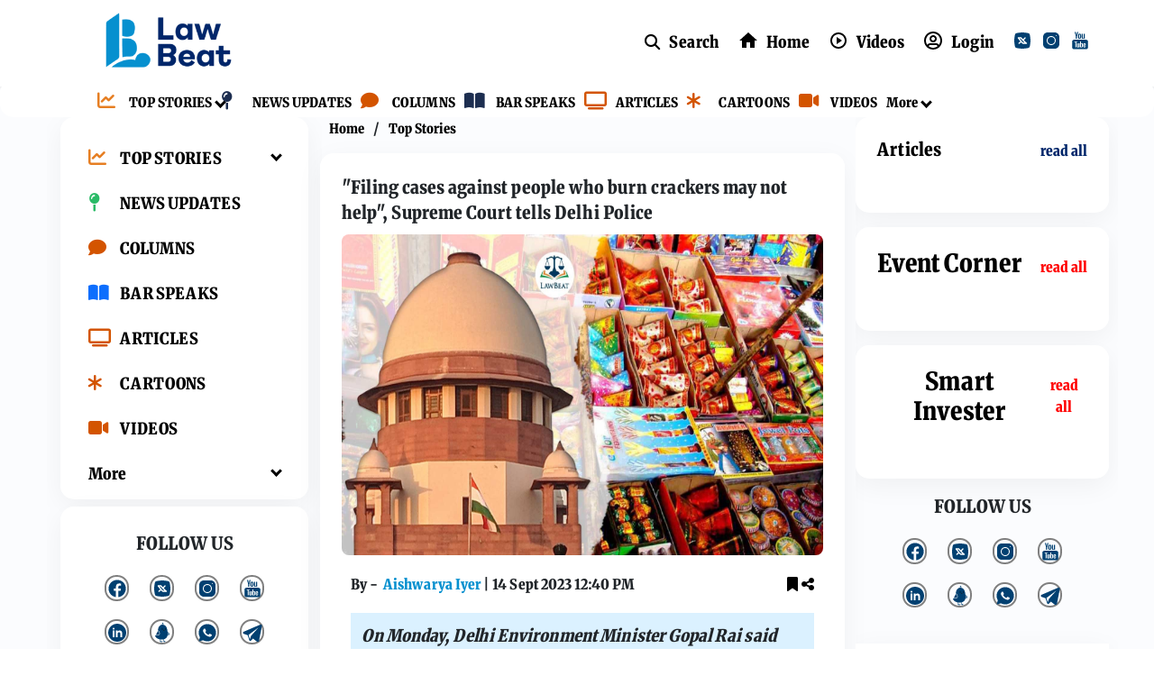

--- FILE ---
content_type: text/html; charset=utf-8
request_url: https://lawbeat.in/top-stories/filing-cases-against-people-who-burn-crackers-may-not-help-supreme-court-delhi-police
body_size: 60658
content:
<!DOCTYPE html><html lang="en"><head><title>&quot;Filing cases against people who burn crackers may not help&quot;, Supreme Court tells Delhi Police</title><link rel="icon" href="/images/ico/favicon.ico?v=1" type="image/x-icon"><link rel="shortcut icon" href="/images/ico/favicon.ico?v=1" type="image/x-icon"><meta charset="UTF-8"><meta content="IE=Edge" http-equiv="X-UA-Compatible"><meta name="viewport" content="width=device-width, initial-scale=1.0, maximum-scale=10.0,user-scalable=yes,minimum-scale=1.0"><script type="application/ld+json">   {
    "@context" : "https://schema.org",
    "@type" : "Article",
    "name" : "LawBeat",  "author" : [{"@type" : "Person","name" : "Aishwarya Iyer","url" : "https://lawbeat.in/author-info/392/aishwarya-iyer","jobTitle" : "Editor","image"  : { "@context" : "https://schema.org",  "@type" : "ImageObject",  "contentUrl" : "/images/authorplaceholder.jpg?type=1&v=2"},"sameAs" : []}],
    "datePublished" : "2023-09-14T18:10:13+05:30",
    "dateModified" : "2023-09-14T18:10:13+05:30",
    "keywords" : "", "interactivityType":"mixed","alternativeHeadline":"\"Filing cases against people who burn crackers may not help\", Supreme Court tells Delhi Police",
    "inLanguage" : "en",
    "headline" : "\"Filing cases against people who burn crackers may not help\", Supreme Court tells Delhi Police",
     "image" : {
      "@context" : "https://schema.org",
      "@type" : "ImageObject",
      "contentUrl" : "https://lawbeat.in/sites/default/files/news_images/Firecrackers SC.jpeg",
      "height": 900,
      "width" : 1500,
      "url" : "https://lawbeat.in/sites/default/files/news_images/Firecrackers SC.jpeg"
     }, "articleSection" : "Top Stories",
    "articleBody" : "The Supreme Court told the Delhi Police today that filing cases against people who burn firecrackers may not help in curbing sale of firecrackers.    A bench of Justices AS Bopanna and MM Sundresh was hearing a case pertaining to the issue of firecrackers' ban.    When the matter was taken up, Senior Advocate Gopal Sankaranarayanan appearing for the petitioners, told court that it was the poor people who were suffering from the issues of pollution.    \"..people living on streets suffer while the rich burn crackers worth lakhs of rupees and go back to their homes with air purifiers...\", he added.    Sharing from personal experience, the senior counsel added that he tried ordering firecrackers online and it were available in bulk.    Yesterday the bench had questioned the Delhi Police on its strategy to implement the firecracker ban imposed by the Delhi government.    In its response, ASG Aishwarya Bhati, appearing for Delhi Police, submitted a status report before Court today.    \"Filing cases against people who burn crackers may not help, you have to nip it in the bud...\", the bench said after perusing the report.    To this, ASG Bhati responded saying, \"Centre is dealing with air pollution, but if pollution is still high despite the ban, is it only firecrackers contributing to it..The licensing unit has not granted any licenses since 2016..\"    The Supreme Court yesterday refused to interfere with the ban imposed by the Delhi government on the storage, sale and use of all types of firecrackers.    While doing so, the bench told petitioner BJP MP Manoj Tiwari to go to a state where it is allowed to burn crackers if he wished to do so.     You should be asking people not to burn crackers, court further told the Counsel appearing for Tiwari.    “Locally, if it is banned, then it is banned, that’s all…,” the bench said, rejecting Tiwari's plea.    Last year, while hearing the plea moved by Tiwari seeking directions for usage of permissible firecrackers and against the blanket ban during festive seasons of Hindus, Sikhs, Christians and others in Delhi and other states, Supreme Court had questioned Advocate Shashank Shekhar Jha, \"Are you a permanent resident of NCR? Have you seen the condition after Diwali?\"    In his plea, the BJP leader had sought that fresh guidelines should be issued to all states in respect of selling, purchasing or bursting of permissible firecrackers.    Earlier, the apex Court had reiterated the directions issued by the Supreme Court, including banning the use of Barium Salts in the firecrackers and manufacturing and selling joined firecrackers and other directions issued by this Court reproduced hereinabove.    In addition to this, the bench had said, \"We are not against any community we want full implementation of orders. We are not against the festivals but we cannot play with the right to life of others.\"    Case Title: Arjun Gopal and Ors. vs. Union of India and Ors.",
    "description" : "On Monday, Delhi Environment Minister Gopal Rai said that the manufacture, sale, storage, and use of all types of firecrackers will remain banned in Delhi ",
    "url" : "https://lawbeat.in/top-stories/filing-cases-against-people-who-burn-crackers-may-not-help-supreme-court-delhi-police",
    "publisher" : {
      "@type" : "Organization",
       "name" : "LawBeat",
       "url"  : "https://lawbeat.in",
       "sameAs" : [],
       "logo" : {
          "@context" : "https://schema.org",
          "@type" : "ImageObject",
          "contentUrl" : "https://lawbeat.in/images/logo.png",
          "height": "60",
          "width" : "600",
          "name"  : "LawBeat - Logo",
          "url" : "https://lawbeat.in/images/logo.png"
      }
     },
      "mainEntityOfPage": {
           "@type": "WebPage",
           "@id": "https://lawbeat.in/top-stories/filing-cases-against-people-who-burn-crackers-may-not-help-supreme-court-delhi-police"
        }
  }</script><script type="application/ld+json">   {
    "@context" : "https://schema.org",
    "@type" : "NewsArticle", "author" : [{"@type" : "Person","name" : "Aishwarya Iyer","url" : "https://lawbeat.in/author-info/392/aishwarya-iyer","jobTitle" : "Editor","image"  : { "@context" : "https://schema.org",  "@type" : "ImageObject",  "contentUrl" : "/images/authorplaceholder.jpg?type=1&v=2"},"sameAs" : []}],
    "datePublished" : "2023-09-14T18:10:13+05:30",      "dateModified" : "2023-09-14T18:10:13+05:30",    "keywords" : "", "interactivityType":"mixed","alternativeHeadline":"\"Filing cases against people who burn crackers may not help\", Supreme Court tells Delhi Police",
    "inLanguage" : "en",
    "headline" : "\"Filing cases against people who burn crackers may not help\", Supreme Court tells Delhi Police",
     "image" : {
      "@context" : "https://schema.org",
      "@type" : "ImageObject",
      "contentUrl" : "https://lawbeat.in/sites/default/files/news_images/Firecrackers SC.jpeg",
      "height": 900,
      "width" : 1500,
      "url" : "https://lawbeat.in/sites/default/files/news_images/Firecrackers SC.jpeg"
     }, "articleSection" : "Top Stories",
    "articleBody" : "The Supreme Court told the Delhi Police today that filing cases against people who burn firecrackers may not help in curbing sale of firecrackers.    A bench of Justices AS Bopanna and MM Sundresh was hearing a case pertaining to the issue of firecrackers' ban.    When the matter was taken up, Senior Advocate Gopal Sankaranarayanan appearing for the petitioners, told court that it was the poor people who were suffering from the issues of pollution.    \"..people living on streets suffer while the rich burn crackers worth lakhs of rupees and go back to their homes with air purifiers...\", he added.    Sharing from personal experience, the senior counsel added that he tried ordering firecrackers online and it were available in bulk.    Yesterday the bench had questioned the Delhi Police on its strategy to implement the firecracker ban imposed by the Delhi government.    In its response, ASG Aishwarya Bhati, appearing for Delhi Police, submitted a status report before Court today.    \"Filing cases against people who burn crackers may not help, you have to nip it in the bud...\", the bench said after perusing the report.    To this, ASG Bhati responded saying, \"Centre is dealing with air pollution, but if pollution is still high despite the ban, is it only firecrackers contributing to it..The licensing unit has not granted any licenses since 2016..\"    The Supreme Court yesterday refused to interfere with the ban imposed by the Delhi government on the storage, sale and use of all types of firecrackers.    While doing so, the bench told petitioner BJP MP Manoj Tiwari to go to a state where it is allowed to burn crackers if he wished to do so.     You should be asking people not to burn crackers, court further told the Counsel appearing for Tiwari.    “Locally, if it is banned, then it is banned, that’s all…,” the bench said, rejecting Tiwari's plea.    Last year, while hearing the plea moved by Tiwari seeking directions for usage of permissible firecrackers and against the blanket ban during festive seasons of Hindus, Sikhs, Christians and others in Delhi and other states, Supreme Court had questioned Advocate Shashank Shekhar Jha, \"Are you a permanent resident of NCR? Have you seen the condition after Diwali?\"    In his plea, the BJP leader had sought that fresh guidelines should be issued to all states in respect of selling, purchasing or bursting of permissible firecrackers.    Earlier, the apex Court had reiterated the directions issued by the Supreme Court, including banning the use of Barium Salts in the firecrackers and manufacturing and selling joined firecrackers and other directions issued by this Court reproduced hereinabove.    In addition to this, the bench had said, \"We are not against any community we want full implementation of orders. We are not against the festivals but we cannot play with the right to life of others.\"    Case Title: Arjun Gopal and Ors. vs. Union of India and Ors.",
    "description" : "On Monday, Delhi Environment Minister Gopal Rai said that the manufacture, sale, storage, and use of all types of firecrackers will remain banned in Delhi ",
    "url" : "https://lawbeat.in/top-stories/filing-cases-against-people-who-burn-crackers-may-not-help-supreme-court-delhi-police",
    "publisher" : {
      "@type" : "Organization",
       "name" : "LawBeat",
       "url"  : "https://lawbeat.in",
       "sameAs" : [],
       "logo" : {
          "@context" : "https://schema.org",
          "@type" : "ImageObject",
          "contentUrl" : "https://lawbeat.in/images/logo.png",
          "height": "60",
          "width" : "600",
          "name"  : "LawBeat - Logo",
          "url" : "https://lawbeat.in/images/logo.png"
      }
     },
      "mainEntityOfPage": {
           "@type": "WebPage",
           "@id": "https://lawbeat.in/top-stories/filing-cases-against-people-who-burn-crackers-may-not-help-supreme-court-delhi-police"
        }
  }</script><script type="application/ld+json">   {
    "@context" : "https://schema.org",
    "@type" : "Organization",
    "url" : "https://lawbeat.in",
    "name" : "LawBeat",
    "sameAs" : [], 
    "logo" : {
          "@context" : "https://schema.org",
          "@type" : "ImageObject",
          "contentUrl" : "https://lawbeat.in/images/logo.png",
          "height": "60",
          "width" : "600",
          "name"  : "LawBeat - Logo",
          "url" : "https://lawbeat.in/images/logo.png"
    }
  }</script><script type="application/ld+json">   {
    "@context" : "https://schema.org",
    "@type" : "WebSite",
    "name" : "LawBeat",
    "author" : {
      "@type" : "Organization",
      "name" : "LawBeat"
    },
    "keywords" : "",
    "interactivityType" : "mixed",
    "inLanguage" : "",
    "headline" : "\"Filing cases against people who burn crackers may not help\", Supreme Court tells Delhi Police",
    "copyrightHolder" : "LawBeat",
    "image" : {
      "@context" : "https://schema.org",
      "@type" : "ImageObject",
      "contentUrl" : "https://lawbeat.in/sites/default/files/news_images/Firecrackers SC.jpeg",
      "height": 900,
      "width" : 1500,
      "url" : "https://lawbeat.in/sites/default/files/news_images/Firecrackers SC.jpeg"
     },
    "url" : "https://lawbeat.in/top-stories/filing-cases-against-people-who-burn-crackers-may-not-help-supreme-court-delhi-police",
    "publisher" : {
      "@type" : "Organization",
       "name" : "LawBeat",
       "logo" : {
          "@context" : "https://schema.org",
          "@type" : "ImageObject",
          "contentUrl" : "https://lawbeat.in/images/logo.png",
          "height": "60",
          "width" : "600",
          "name"  : "LawBeat - Logo",
          "url" : "https://lawbeat.in/images/logo.png"
       }
     }
  }</script><script type="application/ld+json">   {
    "@context" : "https://schema.org",
    "@type" : "BreadcrumbList",
    "name" : "BreadcrumbList",
    "itemListElement": [{ "@type":"ListItem","position":"1","item":{ "@id":"https://lawbeat.in","name":"Home"}},{"@type":"ListItem","position":"2","item":{"@id":"https://lawbeat.in/top-stories","@type":"WebPage","name":"Top Stories"}},{"@type":"ListItem","position":"3","item":{"@id":"https://lawbeat.in/top-stories/filing-cases-against-people-who-burn-crackers-may-not-help-supreme-court-delhi-police","@type":"WebPage","name":"\"Filing cases against people who burn crackers may not help\", Supreme Court tells Delhi Police"}}]
  }</script><script type="application/ld+json">   {
    "@context" : "https://schema.org",
    "@type" : "SiteNavigationElement",
    "name":["TOP STORIES","NEWS UPDATES","COLUMNS","BAR SPEAKS","ARTICLES","CARTOONS","VIDEOS","More"], "url":["https://lawbeat.in/top-stories","https://lawbeat.in/news-updates","https://lawbeat.in/columns","https://lawbeat.in/bar-speaks","https://lawbeat.in/articles","https://lawbeat.in/cartoons","https://lawbeat.in/videos","https://lawbeat.in#"]
  }</script><script type="application/ld+json">   {
    "@context" : "https://schema.org",
    "@type" : "WebPage",
    "name" : "\"Filing cases against people who burn crackers may not help\", Supreme Court tells Delhi Police",
    "description" : "On Monday, Delhi Environment Minister Gopal Rai said that the manufacture, sale, storage, and use of all types of firecrackers will remain banned in Delhi",
    "keywords" : "",
    "inLanguage" : "en",
    "url" : "https://lawbeat.in/top-stories/filing-cases-against-people-who-burn-crackers-may-not-help-supreme-court-delhi-police",
    "author" : {
      "@type" : "Person",
      "name" : "LawBeat"
     },
      "speakable": {
          "@context": "https://schema.org",
          "@type": "SpeakableSpecification",
          "xPath": [
              "//h1",
              "/html/head/meta[@name='description']/@content"
          ]
    },
    "publisher" : {
      "@type" : "Organization",
       "name" : "LawBeat",
       "url"  : "https://lawbeat.in",
       "sameAs" : [],
       "logo" : {
          "@context" : "https://schema.org",
          "@type" : "ImageObject",
          "contentUrl" : "https://lawbeat.in/images/logo.png",
          "height": "60",
          "width" : "600"
      }
     }
   }</script><meta name="image" content="https://lawbeat.in/sites/default/files/news_images/Firecrackers SC.jpeg"><meta name="description" content="On Monday, Delhi Environment Minister Gopal Rai said that the manufacture, sale, storage, and use of all types of firecrackers will remain banned in Delhi"><meta name="application-name" content="LawBeat"><meta name="keywords"><link rel="preload" as="script" href="/scripts/hocalwirecommlightp1.min.fca3546f.js" crossorigin="anonymous"><link rel="preload" as="script" href="/scripts/hocalwirecommlightp2.min.d4c85a1b.js" crossorigin="anonymous"><link rel="preload" as="script" href="/scripts/themetrexjs.min.c0e02dfe.js" crossorigin="anonymous"><link rel="preload" as="style" href="/styles/themetrexfile.min.8dc6661c.css" crossorigin="anonymous"><meta name="news_keywords"><meta http-equiv="Content-Language" content="en"><meta name="google" content="notranslate"><meta name="author" content="Aishwarya Iyer"><meta name="copyright" content="LawBeat"><meta name="robots" content="follow, index"><meta name="robots" content="max-image-preview:large"><meta name="HandheldFriendly" content="true"><meta name="referrer" content="origin"><link rel="amphtml" href="https://lawbeat.in/amp/top-stories/filing-cases-against-people-who-burn-crackers-may-not-help-supreme-court-delhi-police"><meta name="twitter:card" content="summary_large_image"><meta property="og:url" content="https://lawbeat.in/top-stories/filing-cases-against-people-who-burn-crackers-may-not-help-supreme-court-delhi-police"><meta property="og:locale" content="en_IN"><meta name="twitter:url" content="https://lawbeat.in/top-stories/filing-cases-against-people-who-burn-crackers-may-not-help-supreme-court-delhi-police"><link rel="alternate" type="application/rss+xml" title="Top Stories" href="https://lawbeat.in/category/top-stories/google_feeds.xml"><link rel="manifest" href="/manifest.json"><meta property="og:type" content="article"><meta property="og:title" content="&quot;Filing cases against people who burn crackers may not help&quot;, Supreme Court tells Delhi Police"><meta property="og:description" content="On Monday, Delhi Environment Minister Gopal Rai said that the manufacture, sale, storage, and use of all types of firecrackers will remain banned in Delhi"><meta property="og:image" content="https://lawbeat.in/sites/default/files/news_images/Firecrackers SC.jpeg" itemprop="image"><meta property="og:image:secure_url" content="https://lawbeat.in/sites/default/files/news_images/Firecrackers SC.jpeg" itemprop="image"><meta property="twitter:title" content="&quot;Filing cases against people who burn crackers may not help&quot;, Supreme Court tells Delhi Police"><meta property="twitter:description" content="On Monday, Delhi Environment Minister Gopal Rai said that the manufacture, sale, storage, and use of all types of firecrackers will remain banned in Delhi"><meta property="twitter:image" content="https://lawbeat.in/sites/default/files/news_images/Firecrackers SC.jpeg"><meta property="twitter:image:alt" content="&quot;Filing cases against people who burn crackers may not help&quot;, Supreme Court tells Delhi Police"><meta property="article:published_time" content="2023-09-14T18:10:13+05:30"><meta property="article:modified_time" content="2023-09-14T18:10:13+05:30"><meta property="article:updated_time" content="2023-09-14T18:10:13+05:30"><meta property="article:section" content="Top Stories"><meta property="og:image:width" content="1200"><meta property="og:image:height" content="630"><meta property="fb:use_automatic_ad_placement" content="enable=true ad_density=default"><meta name="original-source" content="https://lawbeat.in/top-stories/filing-cases-against-people-who-burn-crackers-may-not-help-supreme-court-delhi-police"><!-- -preloadImage = preloadImage.replace(".webp",".jpg")--><link rel="preload" fetchpriority="high" as="image" href="https://lawbeat.in/sites/default/files/news_images/Firecrackers SC.jpeg"><!-- -var preloadImage = meta.image--><!-- -if(meta.imageOriginalWebp){--><!--     -preloadImage = preloadImage.replace(".jpg",".webp")--><!-- -}--><!-- link(rel='preload' as='image' href="#{preloadImage}")--><!-- include dnsprefetch--><script>window.dynamicPage ="true";
window.support_article_infinite_scroll ="true";
window.similar_news_infinite_scroll ="true";
window.xhrPageLoad ="";
window.isNewsArticlePage ="true";</script><script>window.infiniteScrollUrls = [];
window.infiniteScroll=true;</script><script>window.ignoreCoreScripts = "true";
window.exclude_dynamic_links_only =  "";
window.disable_unveil = "";
window.enableTransliteration = "";
window.extra_whatsapp_share_message = "";

window.auto_play_videos_in_view = "";
window.comment_post_as = "";
</script><script>window.load_theme_resource_after_pageLoad = "true"
</script><script>window.single_source_news_url = ""
window.popup_ad_cookie_duration = ""
window.popup_ad_display_duration = ""
window.road_blocker_ad_cookie_duration=""
window.road_blocker_ad_display_duration=""
window.epaperClipRatio="7"
window.scriptLoadDelay=parseInt("1000")
window.scriptLoadDelayExternalScripts=parseInt("")
window.windowLoadedDelay=parseInt("")
window.exclude_common_ga="true"
window.exclude_all_ga=""
window.payment_success_redirect_url = ""
window.refresh_pages_on_interval = {};
window.refresh_pages_on_interval_using_ajax = {};

window.maxAllowCropHeightFactor = ""
window.clipLogo = ""
window.disable_hcomment_email_mandatory = ""
window.disable_hcomment_name_mandatory = ""
window.track_pageview_only_once_infinite =  ""

window.sidekick_ad_cookie_duration = ""
window.sidekick_ad_display_duration = ""
window.sidekick_ad_autostart_duration = ""
window.pushdown_ad_close_duration = ""

window.ignore_webp_supprt_check = ""
window.max_dynamic_links_count = ""

window.use_non_ajax_path_for_mixin =  ""
window.no_show_initial_popup =  ""

window.use_advance_search_as_default = ""
window.locationContentPage = ""
window.showUTMCookie = ""
window.updateXHRCanonicalToSelf = ""
window.makeDynamicXHRPageDirectUrl = ""
window.showPopUpToFillProfileDetails = ""
window.mandatoryProfileCookieDuration = ""</script><script async="" src="https://www.googletagmanager.com/gtag/js?id=G-H0RTSK4LEL"></script><script>var cMap = {"content_url":"/top-stories/filing-cases-against-people-who-burn-crackers-may-not-help-supreme-court-delhi-police","page_type":"article","content_id":"1392410","content_type":"article","create_by_author_name":"NA","create_by_author_id":"NA","title":"\"Filing cases against people who burn crackers may not help\", Supreme Court tells Delhi Police","published_date":"2023-09-14 12:40:13","modification_date":"","word_count":"NA","error_status":"NA","author_name":"Aishwarya Iyer","author_id":"40911","primary_category_name":"Top Stories","primary_category_id":"2818","secondary_category_name":"Top Stories","secondary_category_id":"2818"}
window.dataLayer = window.dataLayer || [];
function gtag(){dataLayer.push(arguments);}
gtag('js', new Date());
gtag('config', 'G-H0RTSK4LEL',cMap);</script><script>window.insetLinkInCopy = '' || true;
window.insetLinkInCopyLoggedIn = '';
</script><script>window.trackingPageType = "dynamic";</script><script>window.userDataToBePassedBack = {};</script><script>window.externalResourcesVersion = "1";
window.externalResources = "https://securepubads.g.doubleclick.net/tag/js/gpt.js";
window.externalResourcesLength = "1";</script><script>window.Constants = {"url":{"xhrLogin":"/xhr/admin/login/loginUser","xhrLoginOrRegister":"/xhr/admin/login/loginOrRegisterUser","xhrRegister":"/xhr/admin/login/registerUser","xhrVerify":"/xhr/admin/login/verifyUser","xhrVerifyEmail":"/xhr/admin/login/verifyEmail","xhrForgotPassword":"/xhr/admin/login/forgotPassword","xhrResetPassword":"/xhr/admin/login/reset-password","xhrLogout":"/xhr/admin/login/logout","xhrRegenerateEmailCode":"/xhr/admin/login/regenerateEmailCode","xhrRegenerateWhatsAppLink":"/xhr/admin/login/regenerateWhatsAppLink"}};</script><script>window.enable_webp_images = "true";</script><script>window.userDeviceType = "d";</script><script>window.hasIntagram = ""
window.hasTwitter = ""
window.isIOS = ""
window.sendNewsReadState = ""
window.image_quality_percentage = ""
window.enable_js_image_compress = ""
window.local_date_time_format = ""
window.partnerName  = "LawBeat"
window.partnerCopyrightName  = "LawBeat"
window.ignoreInitialDFPIdChange = "";
window.tooltipMobileSidePadding = "";

window.isAdFree = "0";

window.isPremiumContent = "";
window.delaySecThemeScriptsAction = ""
window.delaySecThemeScriptsActionOthers = ""

window.ignore_also_read_image = ""

window.ip_based_login_enabled = ""; 
window.chars_per_min_read = "1000";
window.user_review_content_id = "";
window.user_review_content_id_ugc = "";
window.custom_data_to_be_passed = "";
window.includePartyTownScript = "";
window.open_paymentgate_default_on_checkout ="";
window.adCustomContentName = "";
window.subscriptionPageUrl = "";

window.externalSubscriberLandingUrl = "";
window.partner_coupon_discount_message = "";

window.autoSlideGallery = "";
window.autoSlideGalleryTimeout = "";

window.isContentPageForSubscription = "true";


window.refresh_website_in_interval_using_ajax = "/";

window.callValidateIPLoginAlways = "/";

window.ignoreAddingRandonQueryInYoutubeResize = "";

window.convertToNepaliDate = "";

window.articleViewScrollInfiniteOffset = "";

window.road_blocker_ad_delayed_duration = "";
window.popup_ad_delayed_duration = "";
window.adBlockerCookieShowDuration = "";
window.removeValidateCaptchaInRegister = "true";
window.partnerOriginalName = "";
</script><!-- -if(typeof data!="undefined" && data['extra_header_tags'] && data['extra_header_tags']['templateData'] && data['extra_header_tags']['templateData']['content']){--><!--     !{data['extra_header_tags']['templateData']['content']}--><!-- -}--><style type="text/css" class="styles">body img,iframe,video{max-width:100%}.hide-scroll{overflow:hidden}img{height:auto}.details-content-story iframe.note-video-clip{width:100%}body,html{-webkit-overflow-scrolling:touch}#content{-webkit-overflow-scrolling:touch}#content{height:100%}#main #content{display:inline}.hide{display:none!important}.soft-hide{display:none}.bg-404{background:url(/images/404.jpg);background-repeat:no-repeat;background-size:100%;background-position:center;background-blend-mode:screen;min-height:400px;text-align:center}.bg-404 .error404-content{background:#fff;padding:20px;font-size:30px;opacity:.8}a img{max-width:100%}.newsSocialIcons li a{color:#fff}.newsSocialIcons li a:hover{text-decoration:none!important}.newsSocialIcons li a i{margin-right:4px}.newsSocialIcons{width:100%;display:inline-block;text-align:right}.newsSocialIcons a{padding:5px;display:inline-block}.hocalwire-cp-authors-social,.newsSocialIcons ul{width:100%;padding-left:0}.hocalwire-cp-authors-social{text-align:left}.newsSocialIcons li{list-style:none!important;width:25px;height:25px;text-decoration:none;font-family:Oswald!important;text-transform:uppercase;background:0 0;opacity:1;line-height:30px;padding:0;margin:0 3px;position:relative}.newsSocialIcons li a{color:#fff;height:21px}.newsSocialIcons li a:hover{text-decoration:none!important}.newsSocialIcons li a i{margin-right:4px}.newsSocialIcons li.facebook,.sticky li.facebook{border:0 solid #314b83;background-color:#4769a5}.newsSocialIcons li.whatsapp,.sticky li.whatsapp{border:0 solid #65bc54;background-color:#65bc54}.newsSocialIcons li.telegram,.sticky li.telegram{border:0 solid #379be5;background-color:#379be5}.newsSocialIcons li.pintrest{border:0;background-color:#d50c22}.newsSocialIcons li.twitter,.sticky li.twitter{border:0 solid #000;background-color:#000}.newsSocialIcons li.googleplus{border:0 solid #ab2b1d;background-color:#bf3727}.newsSocialIcons li.gplus{border:0 solid #ab2b1d;background-color:#bf3727}.newsSocialIcons li.linkedin,.sticky li.linkedin{border:0 solid #278cc0;background-color:#2ba3e1}.newsSocialIcons li.tumblr{border:0 solid #2c3c4c;background-color:#34495e}.newsSocialIcons li.pinterest,.sticky li.printrest{border:0 solid #ae1319;background-color:#cd252b}.newsSocialIcons li.email{border:0 solid #4b3b3b;background-color:#4b3b3b}.newsSocialIcons li.mail,.sticky li.mail{border:0 solid #18ae91;background-color:#1abc9c}.sticky li.email,.sticky li.mail{border:0 solid #4b3b3b;background-color:#4b3b3b}.newsSocialIcons li.print{border:0 solid #000;background-color:#000}.sticky li.print{border:0 solid #000;background-color:#000}.newsSocialIcons li.youtube{border:0 solid #e62117;background-color:#e62117}.newsSocialIcons li.insta{border:0 solid #0526c5;background-color:#0526c5}.newsSocialIcons li img{vertical-align:top}.newsSocialIcons ul{border-radius:3px;padding:5px;z-index:10;float:left;clear:both}.newsSocialIcons.right-navigation ul li+li{display:none;float:left;border-radius:30px;padding-top:2px}.newsSocialIcons li{float:left;border-radius:30px}.listing-social-share .newsSocialIcons li{border-radius:30px!important}.margin-top10{margin-top:10px}.sticky-container{position:fixed;top:40%;z-index:11111111111}.sticky-container ul li p{padding:5px}.sticky li.facebook{border:0 solid #314b83;background-color:#4769a5}.sticky li.twitter{border:0 solid #000;background-color:#000}.sticky li.googleplus{border:0 solid #ab2b1d;background-color:#bf3727}.sticky li.gplus{border:0 solid #ab2b1d;background-color:#bf3727}.sticky li.linkedin{border:0 solid #278cc0;background-color:#2ba3e1}.sticky li.tumblr{border:0 solid #2c3c4c;background-color:#34495e}.sticky li.pinterest{border:0 solid #ae1319;background-color:#cd252b}.sticky li.mail{border:0 solid #18ae91;background-color:#1abc9c}.sticky li.youtube{border:0 solid #e62117;background-color:#e62117}.sticky-container .fab{background:#03a9f4;width:37px;height:37px;text-align:center;color:#fff;box-shadow:0 0 3px rgba(0,0,0,.5),3px 3px 3px rgba(0,0,0,.25);position:fixed;right:1/4 * 3 * 64px;font-size:2.6667em;display:inline-block;cursor:default;bottom:100px;right:10px;z-index:10;box-sizing:border-box;padding:0 8px}.sticky-container .fab .not-logged-in img{vertical-align:top}.sticky-container .fab .logged-in img{vertical-align:top}.sticky-container .fab.child{right:(64px - 1 / 3 * 2 * 64px)/2 + 1/4 * 3 * 64px;width:1/3 * 2 * 64px;height:1/3 * 2 * 64px;display:none;opacity:0;font-size:2em}.sticky .fab img{height:auto;width:auto}.backdrop{position:fixed;top:0;left:0;width:100%;height:100%;background:#ececec;opacity:.3;display:none}#masterfab img{margin:auto;display:block;height:auto}#masterfab{padding:10px;max-width:38px;box-sizing:border-box}.details-content-story{overflow:hidden;display:inherit}.cd-top{cursor:pointer;position:fixed;bottom:100px;left:10px;width:35px;height:35px;background-color:#434343;box-shadow:0 0 10px rgba(0,0,0,.05);overflow:hidden;text-indent:100%;white-space:nowrap;background:rgba(232,98,86,.8) url(/images/cd-top-arrow.svg) no-repeat center 50%;visibility:hidden;opacity:0;-webkit-transition:opacity .3s 0s,visibility 0s .3s;-moz-transition:opacity .3s 0s,visibility 0s .3s;transition:opacity .3s 0s,visibility 0s .3s}.cd-top.cd-fade-out,.cd-top.cd-is-visible,.no-touch .cd-top:hover{-webkit-transition:opacity .3s 0s,visibility 0s 0s;-moz-transition:opacity .3s 0s,visibility 0s 0s;transition:opacity .3s 0s,visibility 0s 0s}.cd-top.cd-is-visible{visibility:visible;opacity:1;z-index:9999}.cd-top.cd-fade-out{opacity:.5}@-webkit-keyframes placeHolderShimmer{0%{background-position:-468px 0}100%{background-position:468px 0}}@keyframes placeHolderShimmer{0%{background-position:-468px 0}100%{background-position:468px 0}}.mixin-loader-wrapper{background-color:#e9eaed;color:#141823;padding:5px;border:1px solid #ccc;margin:0 auto 1em}.mixin-loader-item{background:#fff;border:1px solid;border-color:#e5e6e9 #dfe0e4 #d0d1d5;border-radius:3px;padding:12px;margin:0 auto}.placeholder_top{background:#fff;padding:5px;display:inline-block}.mixin-placeholder-details-wrapper{z-index:99;left:30%;display:inline-block;top:50px;color:#000;background:#0f0f0f;color:#fff;padding:10px}.placeholder_top .animated-background{-webkit-animation-duration:1s;animation-duration:1s;-webkit-animation-fill-mode:forwards;animation-fill-mode:forwards;-webkit-animation-iteration-count:infinite;animation-iteration-count:infinite;-webkit-animation-name:placeHolderShimmer;animation-name:placeHolderShimmer;-webkit-animation-timing-function:linear;animation-timing-function:linear;background:#f6f7f8;background:#eee;background:-webkit-gradient(linear,left top,right top,color-stop(8%,#eee),color-stop(18%,#ddd),color-stop(33%,#eee));background:-webkit-linear-gradient(left,#eee 8%,#ddd 18%,#eee 33%);background:linear-gradient(to right,#eee 8%,#ddd 18%,#eee 33%);-webkit-background-size:800px 104px;background-size:800px 104px}.hocal_col{width:100%;padding-top:5px;padding-bottom:5px}.padding_10{padding:10%}.padding_20{padding:20%}.placeholder_top .img.small{height:60px;max-width:80px}.placeholder_top .img.medium{height:150px;max-width:250px}.placeholder_top .img.big{height:300px;max-width:500px}.placeholder_top .img.supper-big{height:450px;max-width:750px}.content{margin-bottom:10px}.placeholder_top .content.small{height:10px;padding-left:5px;padding-right:5px}.placeholder_top .content.medium{height:20px;padding-left:10px;padding-right:10px}.placeholder_top .content.large{height:30px;padding-left:15px;padding-right:15px}.hocal_col_12{width:100%}.hocal_col_9{width:75%}.hocal_col_8{width:60%}.hocal_col_6{width:50%}.hocal_col_4{width:33%}.hocal_col_3{width:25%}.hocal_row{display:block}.hocal_col{display:block;float:left;position:relative}.placeholder_top .play{display:block;width:0;height:0;border-top:$size solid transparent;border-bottom:$size solid transparent;border-left:($size*$ratio) solid $foreground;margin:($size * 2) auto $size auto;position:relative;z-index:1;transition:all $transition-time;-webkit-transition:all $transition-time;-moz-transition:all $transition-time;left:($size*.2)}.placeholder_top .play:before{content:'';position:absolute;top:-75px;left:-115px;bottom:-75px;right:-35px;border-radius:50%;z-index:2;transition:all .3s;-webkit-transition:all .3s;-moz-transition:all .3s}.placeholder_top .play:after{content:'';opacity:0;transition:opacity .6s;-webkit-transition:opacity .6s;-moz-transition:opacity .6s}.details-content-story .inside_editor_caption.float-left,.details-content-story img.float-left{padding-right:10px;padding-bottom:10px;float:left;left:0}.details-content-story .inside_editor_caption.float-right,.details-content-story img.float-right{padding-left:10px;padding-bottom:10px;float:right;right:0}.details-content-story .image_caption{background:0 0}.details-content-story div,.details-content-story p{margin-bottom:15px!important;line-height:1.4;margin:0 auto}.details-content-story div.pasted-from-word-wrapper{margin-bottom:0!important}.details-content-story div.inside_editor_caption{display:none}.details-content-story .inside_editor_caption.edited-info{display:block}.details-content-story img{max-width:100%}.details-content-story .inside_editor_caption.float-left{margin-top:10px}.details-content-story .inside_editor_caption.float-right{margin-top:10px}.details-content-story img.float-none{margin:auto;float:none}.details-content-story .inside_editor_caption{font-size:16px;padding:2px;text-align:center;bottom:-20px;width:100%}.details-content-story .image-and-caption-wrapper{position:relative;margin-bottom:20px}.image-and-caption-wrapper{max-width:100%!important}.details-content-story .image-and-caption-wrapper.float-left{float:left;padding-right:10px;padding-bottom:10px}.details-content-story .image-and-caption-wrapper.float-right{float:right;padding-left:10px;padding-bottom:10px}.details-content-story .image-and-caption-wrapper.float-none{float:none;display:block;clear:both;left:0!important;margin:0 auto}.details-content-story .image-and-caption-wrapper.float-none img{display:block}.details-content-story .hide-on-web{display:none!important}.hide-on-web{display:none!important}.details-content-story .template-wrapper{padding:2px;width:100%}.details-content-story .template-wrapper .delete-lists-wrapper button{display:none}.details-content-story .template-wrapper .action-btn-wrapper{display:none}.details-content-story .list-item-heading{font-size:18px;margin-bottom:20px}.details-content-story li.list-item{margin-bottom:20px}.details-content-story .action-btn-wrapper span{padding:5px;margin:2px;background:#ccc}.details-content-story .template-wrapper{padding:2px;width:100%}.details-content-story .template-wrapper .delete-lists-wrapper{float:right;margin-top:10px}.details-content-story .template-wrapper .delete-lists-wrapper button{padding:10px;margin-right:10px;margin-top:-5px}.details-content-story .template-wrapper li.list-item{width:100%}.details-content-story .template-wrapper .action-btn-wrapper{float:left;margin-right:20px}.details-content-story .list-items-wrapper li{border:none!important}.details-content-story .list-items-wrapper.unordered-list ul{list-style-type:square}.modal_wrapper_frame{position:fixed;width:100%;top:0;height:100%;background:rgba(0,0,0,.7);opacity:1;z-index:9999999999}.modal_wrapper_frame #modal-content{position:absolute;left:20%;top:20%;right:20%;bottom:20%;border:1px solid #ccc;background:#fff}.modal_wrapper_frame .cross-btn{right:10px;top:10px;position:absolute;font-size:20px;cursor:pointer;padding:5px;z-index:9999}.modal_wrapper_frame iframe{width:100%;height:100%}.hocal_hide_on_desktop{display:none!important}.hocal_hide_on_mobile{display:block!important}.placeholder_top{width:100%}.placeholder_top .hocal_col{padding:5px;box-sizing:border-box}.also-read-media{display:none}.also-read-media-wrap{display:none}@media screen and (max-width:767px){.bg-404 .error404-content{background:#fff;padding:10px;font-size:20px}.hocal_hide_on_mobile{display:none!important}.hocal_hide_on_desktop{display:block!important}.modal_wrapper_frame #modal-content{left:2%;top:2%;right:2%;bottom:2%}.details-content-story .image-and-caption-wrapper.float-left,.details-content-story .image-and-caption-wrapper.float-right{display:inline;max-width:100%!important;float:none!important;padding:0!important}.details-content-story .inside_editor_caption.float-right,.details-content-story img.float-right{display:inline;max-width:100%!important;float:none!important;padding:0!important}.details-content-story .inside_editor_caption.float-left,.details-content-story img.float-left{display:inline;max-width:100%!important;float:none!important;padding:0!important}}#comments iframe{width:100%!important}#bottom_snackbar{width:30%;position:fixed;z-index:1;bottom:0;z-index:999999999999999999999999999999999999999999999999999999999999999999999;left:70%;background:#333}#bottom_snackbar .close-btn{position:absolute;right:3px;top:3px;padding:1px 8px;cursor:pointer;z-index:9999999999;font-size:20px;color:#fff}#bottom_snackbar.right{left:70%}#bottom_snackbar.left{left:0}#bottom_snackbar.center{left:35%}.bottom_snackbar_content{background:#0582e2}@media screen and (max-width:767px){#bottom_snackbar{width:100%}#bottom_snackbar,#bottom_snackbar.center,#bottom_snackbar.left,#bottom_snackbar.right{left:0}}.login-btn-in-message{color:#00f;text-decoration:underline;cursor:pointer;font-size:16px}.show-pass-wrap{float:right}#news_buzz_updates .buzz-timeline-wrapper{background:#f7f8f9}.buzz-timeline-wrapper .load-more-update-wrapper{text-align:center;cursor:pointer;width:100%}.buzz-timeline-wrapper .load-more-update-wrapper a{background:red;color:#fff;padding:4px 25px;display:inline-block;margin-bottom:10px}.buzz-timeline-wrapper .timeline{position:relative;max-width:1200px;margin:0 auto}.buzz-timeline-wrapper .timeline::after{content:'';position:absolute;width:6px;background-color:#c5c5c5;top:0;bottom:0;left:10%;margin-left:-3px}.buzz-timeline-wrapper .buzz-container{padding:10px 40px;position:relative;background-color:inherit;width:90%;list-style:none;box-sizing:border-box}.buzz-timeline-wrapper .buzz-container::after{content:'';position:absolute;width:25px;height:25px;right:-17px;background-color:#fff;border:4px solid #c5c5c5;top:15px;border-radius:50%;z-index:1}.buzz-timeline-wrapper .left{left:0}.buzz-timeline-wrapper .right{left:10%;text-align:right!important;float:none!important;margin-left:0!important}.buzz-timeline-wrapper .left::before{content:" ";height:0;position:absolute;top:22px;width:0;z-index:1;right:30px;border:medium solid #fff;border-width:10px 0 10px 10px;border-color:transparent transparent transparent #fff}.buzz-timeline-wrapper .right::before{content:" ";height:0;position:absolute;top:22px;width:0;z-index:1;left:30px;border:medium solid #fff;border-width:10px 10px 10px 0;border-color:transparent #fff transparent transparent}.buzz-timeline-wrapper .right::after{left:-13px}.buzz-timeline-wrapper .buzz_date{font-size:12px;color:#666}.buzz-timeline-wrapper .content{padding:10px 15px;background-color:#fff;position:relative;border-radius:6px;text-align:left}.buzz-timeline-wrapper .list_image{width:25%}.buzz-timeline-wrapper h2{margin-bottom:0!important;font-size:16px;margin-top:0;background:#fff;font-weight:400}.buzz_story{font-size:15px}.buzz-timeline-wrapper .buzz-image{float:left;margin-right:10px;max-width:50%}.buzz-timeline-wrapper .image-and-caption-wrapper{text-align:center;position:relative;display:inline-block;float:none!important;width:100%!important}.buzz-timeline-wrapper .image-and-caption-wrapper img{max-height:400px;width:auto!important;float:none!important}.buzz-timeline-wrapper .image_caption{background:#fff!important}.buzz-parent-wrapper .news_updates_heading{text-align:center}.buzz-parent-wrapper .news_updates_heading a{border-bottom:2px solid #ccc;padding-left:10px;padding-right:10px}@media screen and (max-width:600px){.buzz-timeline-wrapper .buzz-image{float:none;margin-right:0;max-width:1000%}.buzz-timeline-wrapper .list_image{width:100%}.buzz-timeline-wrapper .timeline::after{left:31px}.buzz-timeline-wrapper .buzz-container{width:100%;padding-left:70px;padding-right:25px}.buzz-timeline-wrapper .buzz-container::before{left:60px;border:medium solid #fff;border-width:10px 10px 10px 0;border-color:transparent #fff transparent transparent}.buzz-timeline-wrapper .left::after,.buzz-timeline-wrapper .right::after{left:17px}.buzz-timeline-wrapper .right{left:0}.buzz-timeline-wrapper .timeline::after{background-color:transparent}.buzz-timeline-wrapper .buzz-container{padding-left:10px;padding-right:10px}.buzz-timeline-wrapper .buzz-container::after{background-color:transparent;border:0 solid #c5c5c5}.buzz-timeline-wrapper .content{box-shadow:0 4px 8px 0 rgba(0,0,0,.2);transition:.3s}.buzz-timeline-wrapper .right::before{display:none}#news_buzz_updates .buzz-timeline-wrapper{background:#fff}.buzz-timeline-wrapper .timeline{padding:0}}.nextpage.divider{display:none;font-size:24px;text-align:center;width:75%;margin:40px auto}.nextpage.divider span{display:table-cell;position:relative}.nextpage.divider span:first-child,.nextpage.divider span:last-child{width:50%;top:13px;-moz-background-size:100% 2px;background-size:100% 2px;background-position:0 0,0 100%;background-repeat:no-repeat}.nextpage.divider span:first-child{background-image:-webkit-gradient(linear,0 0,0 100%,from(transparent),to(#000));background-image:-webkit-linear-gradient(180deg,transparent,#000);background-image:-moz-linear-gradient(180deg,transparent,#000);background-image:-o-linear-gradient(180deg,transparent,#000);background-image:linear-gradient(90deg,transparent,#000)}.nextpage.divider span:nth-child(2){color:#000;padding:0 5px;width:auto;white-space:nowrap}.nextpage.divider span:last-child{background-image:-webkit-gradient(linear,0 0,0 100%,from(#000),to(transparent));background-image:-webkit-linear-gradient(180deg,#000,transparent);background-image:-moz-linear-gradient(180deg,#000,transparent);background-image:-o-linear-gradient(180deg,#000,transparent);background-image:linear-gradient(90deg,#000,transparent)}.next-page-loader h2{color:#000;margin:0;font:.8em verdana;margin-top:20px;text-transform:uppercase;letter-spacing:.1em}.next-page-loader span{display:inline-block;vertical-align:middle;width:.6em;height:.6em;margin:.19em;background:#222;border-radius:.6em;animation:loading 1s infinite alternate}.next-page-loader span:nth-of-type(2){background:#222;animation-delay:.2s}.next-page-loader span:nth-of-type(3){background:#222;animation-delay:.4s}.next-page-loader span:nth-of-type(4){background:#222;animation-delay:.6s}.next-page-loader span:nth-of-type(5){background:#222;animation-delay:.8s}.next-page-loader span:nth-of-type(6){background:#222;animation-delay:1s}.next-page-loader span:nth-of-type(7){background:#222;animation-delay:1.2s}.pagi_wrap{width:100%;position:relative;position:relative}.pagi_wrap ul{margin:auto;display:block;text-align:center;width:100%;position:relative}.pagi_wrap ul li{display:inline-block;margin:0 15px;text-align:center;position:relative}.pagi_wrap ul li.active a{cursor:default}.pagi_wrap ul li span{color:#333;vertical-align:middle;display:inline-block;font-size:20px;line-height:45px;width:45px;height:45px;background:#dfebf9;text-align:center;border-radius:50%}.pagi_wrap ul li.active span{background:#ccc}.hocalwire-cp-authors-social,.newsSocialIcons ul{width:100%;padding-left:0}.hocalwire-cp-authors-social{text-align:center}.hocalwire-cp-authors-social li{width:20px;height:20px;padding:4px;margin:5px;display:inline-block}.hocalwire-cp-authors-social li:first-child{margin-left:0}.hocalwire-cp-authors-social li a{height:20px;position:relative;display:block}.hocalwire-cp-authors-social li.facebook,.hocalwire-cp-authors-social1 li.facebook{border:0 solid #314b83;background-color:#4769a5}.hocalwire-cp-authors-social li.twitter,.hocalwire-cp-authors-social1 li.twitter{border:0 solid #000;background-color:#000}.hocalwire-cp-authors-social li.googleplus,.hocalwire-cp-authors-social1 li.googleplus{border:0 solid #ab2b1d;background-color:#bf3727}.hocalwire-cp-authors-social li.gplus,.hocalwire-cp-authors-social1 li.gplus{border:0 solid #ab2b1d;background-color:#bf3727}.hocalwire-cp-authors-social li.linkedin,.hocalwire-cp-authors-social1 li.linkedin{border:0 solid #278cc0;background-color:#2ba3e1}.hocalwire-cp-authors-social li.dark{background-color:#ccc!important}.insert-more-buzz-here{display:inline-block;position:relative;width:100%}@keyframes loading{0%{opacity:0}100%{opacity:1}}#details-bottom-element-for-infinite-scroll{text-align:center}#state-selection{display:none}.details-content-story blockquote{width:100%;text-align:center}.details-content-story iframe{display:block;margin:0 auto;max-width:100%}.details-content-story video{width:100%;max-height:450px}.details-content-story video.hocal-uploaded-video.audio-file{max-height:70px}twitter-widget{margin:0 auto}.epaper-datepicker-img{display:inline-block;max-width:20px;position:absolute;top:10px;left:10px}.inline-block{position:relative}#epaper-datepicker{padding-left:30px}.track-on-infinite-scroll-view{min-height:1px}.cd-top{right:10px;left:auto}.buzz-timeline-wrapper .load-more-update-wrapper a.next-page-live-update,.buzz-timeline-wrapper .load-more-update-wrapper a.prev-page-live-update,.next-page-live-update,.prev-page-live-update{float:right;margin-left:10px;margin-right:10px;margin-top:20px;background:0 0;color:#000}.view-all-updates-xhr-wrap{display:block;width:100%;margin-top:20px;margin-bottom:20px;text-align:center}.view-all-updates-xhr-wrap a{background:#000!important;color:#fff!important;padding:10px 20px}.blog-share-socials-light{text-align:right}.blog-share-socials-light li{display:inline-block;position:relative;max-width:25px;margin:0 6px;border-radius:10px;text-align:right;padding:5px;box-sizing:border-box}.no-more-updates{text-align:center;color:#000;background:#cfcfcf;font-size:23px;padding:40px;margin-bottom:20px}.news-updates-pagination{width:100%;text-align:center;margin-top:20px;margin-bottom:20px;display:inline-block}.news-updates-pagination a{padding:10px;background:#000;margin:5px;color:#fff}.buzz-list-wrapper h2{padding-left:0;clear:none}.buzz-list-wrapper .latest_item h2 a{color:#000;font-size:18px;font-weight:700}.buzz-list-wrapper p{line-height:1.5}.hocalwire-editor-list li p{display:inline}.buzz-list-wrapper ul.hocalwire-editor-list li,.details-content-story ul li,.details-content-story ul.hocalwire-editor-list li{display:block!important;margin-bottom:15px}.buzz-list-wrapper ul.hocalwire-editor-list li:before,.details-content-story ul li::before,.details-content-story ul.hocalwire-editor-list li::before,.hocal_short_desc li::before{content:"\2022";color:#000;font-weight:700;display:inline-block;width:25px;margin-left:0;font-size:30px;vertical-align:sub}.details-content-story table{width:100%;margin-bottom:10px;margin-top:10px;display:block;overflow-x:scroll;border-spacing:0;border-collapse:collapse}.details-content-story table td,.details-content-story table th,.details-content-story table tr{border:1px solid #000;padding:5px;text-align:left;font-size:14px}.details-content-story table thead{background:#eaeaea}.details-content-story .h-embed-wrapper .twitter-tweet,.details-content-story .h-embed-wrapper>div{margin-left:auto;margin-right:auto}.fluid-width-video-wrapper{padding-top:0!important;display:inline-block;height:500px}.fluid-width-video-wrapper embed,.fluid-width-video-wrapper object{max-height:500px}.single-post-title{text-transform:inherit}.subscription-btn-on-login{display:none}#left-ad-full-screen{position:fixed;height:80%;top:20%;width:140px;left:10px}#right-ad-full-screen{position:fixed;height:80%;top:20%;width:140px;right:10px}.pasted-from-word-wrapper>div{margin-bottom:15px}iframe.instagram-media{margin:0 auto!important;width:100%!important;position:relative!important}.scroll div{display:inline-block}.loop-nav.pag-nav{background:#fff}.pag-nav{font-size:12px;line-height:20px;font-weight:700;text-align:center}.loop-nav{border-top:0 solid #ddd}.loop-nav-inner{border-top:1px solid #fff;padding:20px 0}.wp-pagenavi{clear:both}.pagenavi span{text-decoration:none;border:1px solid #bfbfbf;padding:3px 5px;margin:2px}.pag-nav a,.pag-nav span{color:#555;margin:0 4px 4px;border:1px solid #ccc;-webkit-border-radius:3px;border-radius:3px;display:inline-block;padding:4px 8px;background-color:#e7e7e7;background-image:-ms-linear-gradient(top,#eee,#e7e7e7);background-image:-moz-linear-gradient(top,#eee,#e7e7e7);background-image:-o-linear-gradient(top,#eee,#e7e7e7);background-image:-webkit-gradient(linear,left top,left bottom,from(#eee),to(#e7e7e7));background-image:-webkit-linear-gradient(top,#eee,#e7e7e7);background-image:linear-gradient(top,#eee,#e7e7e7);-webkit-box-shadow:inset 0 1px 0 #fff,0 1px 1px rgba(0,0,0,.1);box-shadow:inset 0 1px 0 #fff,0 1px 1px rgba(0,0,0,.1)}.pag-nav span{color:#999}.pag-nav .current{background:#f7f7f7;border:1px solid #bbb;-webkit-box-shadow:inset 0 1px 5px rgba(0,0,0,.25),0 1px 0 #fff;box-shadow:inset 0 1px 5px rgba(0,0,0,.25),0 1px 0 #fff}.pag-nav span{color:#999}.wp-pagenavi a:hover,.wp-pagenavi span.current{border-color:#000}.wp-pagenavi span.current{font-weight:700}.hocal-draggable iframe.note-video-clip{width:100%}.hocal-draggable iframe,.hocal-draggable video{text-align:center}.details-content-story ol,ol.hocalwire-editor-list{counter-reset:num_cntr;padding-left:35px}.details-content-story ol li,ol.hocalwire-editor-list li{counter-increment:num_cntr;position:relative;margin-bottom:10px}.blog-share-socials-light li,.buzz-list-wrapper .listing-items li,.sticky-container ul{list-style:none!important}.blog-share-socials-light li::before,.buzz-list-wrapper .listing-items li::before,.sticky-container ul{content:''}.sticky-container .fab img{padding:2px;margin-top:-10px}.native-fb-wrap.facebook{display:inline-block;float:left;margin-top:8px;margin-right:10px}.amp-flying-carpet-wrapper{overflow:hidden}.amp-flying-carpet-text-border{background:#000;color:#fff;padding:.25em}.amp-fx-flying-carpet{height:300px;overflow:hidden;position:relative}.amp-fx-flying-carpet-clip{position:absolute;top:0;left:0;width:100%;height:100%;border:0;margin:0;padding:0;clip:rect(0,auto,auto,0);-webkit-clip-path:polygon(0 0,100% 0,100% 100%,0 100%);clip-path:polygon(0 0,100% 0,100% 100%,0 100%)}.amp-fx-flying-carpet-container{position:fixed;top:0;width:100%;height:100%;-webkit-transform:translateZ(0);display:-webkit-box;display:-ms-flexbox;display:flex;-webkit-box-orient:vertical;-webkit-box-direction:normal;-ms-flex-direction:column;flex-direction:column;-webkit-box-align:center;-ms-flex-align:center;align-items:center;-webkit-box-pack:center;-ms-flex-pack:center;justify-content:center;max-width:320px;margin-top:120px}.dfp-ad{height:600px;width:300px;background:0 0;text-align:center;vertical-align:middle;display:table-cell;position:relative}.dfp-ad-container{position:absolute}.in-image-ad-wrap{position:absolute;bottom:0;width:100%;overflow:hidden;background:rgba(255,255,255,.5)}.in-image-ad-wrap .close-btn-in-img{display:inline-block;position:absolute;right:0;top:0;cursor:pointer}.in-image-ad-wrap .ad-content{width:100%;overflow-x:scroll}.in-image-ad-wrap .ad-content>div{margin:0 auto}.common-ad-block{margin:10px}.common-ad-block-pd{padding:10px}.popup-ad-content-wrap,.roadblocker-content-wrap{position:fixed;top:0;left:0;height:100%;width:100%;z-index:9999999}.popup-ad-content-wrap .popup-overlay-bg,.roadblocker-content-wrap .popup-overlay-bg{background:rgba(0,0,0,.5);width:100%;position:fixed;top:0;left:0;z-index:1;height:100%}.roadblocker-content-wrap .popup-overlay-bg{background:#fff}.popup-ad-content-wrap .popup-content-container,.roadblocker-content-wrap .popup-content-container{display:inline-block;width:100%;margin:0 auto;text-align:center;height:100%;position:absolute;z-index:99}.popup-ad-content-wrap .popup-content-container .center-content,.roadblocker-content-wrap .popup-content-container .center-content{position:relative;margin-top:120px}.popup-ad-content-wrap .popup-content-container .center-content .content-box,.roadblocker-content-wrap .popup-content-container .center-content .content-box{display:inline-block}.popup-ad-content-wrap .popup-content-container .center-content .content-box{max-height:550px;overflow:auto;max-width:80%}.popup-ad-content-wrap .popup-content-container .center-content .close-btn-popup,.roadblocker-content-wrap .popup-content-container .center-content .close-btn-popup{display:inline-block;position:absolute;top:0;background:#fff;color:#000!important;padding:5px 10px;cursor:pointer}.roadblocker-content-wrap .popup-content-container .close-btn-popup{position:absolute;top:10px;right:10px;background:rgba(0,0,0,.5)!important;padding:10px;color:#fff!important;cursor:pointer;z-index:999}.roadblocker-content-wrap .popup-content-container .road-blocker-timer{position:absolute;top:10px;right:48px;padding:10px;color:#000;font-size:1.3rem;cursor:pointer;z-index:999}.inline-heading-ad{display:inline-block;margin-left:10px}pre{max-width:100%;display:inline-block;position:relative;width:100%;white-space:pre-wrap;white-space:-moz-pre-wrap;white-space:-pre-wrap;white-space:-o-pre-wrap;word-wrap:break-word}.from-paytm-app .hide-for-paytm{display:none}.from-paytm-app .at-share-dock{display:none!important}@media all and (max-width:800px){.amp-fx-flying-carpet-container{margin-top:55px}.popup-ad-content-wrap .popup-content-container .center-content{margin-top:60px}.epaper_listing .hocalwire-col-md-3{width:100%!important;float:none!important}.epaper_listing{display:inline}.pagi_wrap ul li{margin:0 5px}.pagi_wrap ul li span{line-height:35px;width:35px;height:35px}#left-ad-full-screen{display:none}#right-ad-full-screen{display:none}.fluid-width-video-wrapper{height:300px}.fluid-width-video-wrapper embed,.fluid-width-video-wrapper object{max-height:300px}.epaper-filter-item .selectpicker{width:120px;font-size:12px}.epaper-filter-item #epaper-datepicker{width:125px;margin-left:-22px;padding-left:20px}.epaper-datepicker-img{display:inline-block;max-width:16px;position:absolute;top:7px;left:-14px}}@media all and (max-width:500px){.hocal_col_4{width:100%}.hocal_col_3{width:100%}.placeholder_top .img.medium{max-width:100%}}.common-user-pages .page_heading{text-align:center;font-size:25px;padding:5px 30px}.common-user-pages .form-links{min-height:20px}.ad_unit_wrapper_main{background:#f1f1f1;padding:0 5px 5px 5px;border:1px solid #ccc;margin:10px 0}.ad_unit_wrapper_main .ad_unit_label{text-align:center;font-size:12px}.read-this-also-wrap{padding:5px 0;margin:5px 0}.read-this-also-wrap .read-this-also{font-weight:700;color:#222}.dark .read-this-also-wrap .read-this-also{color:#908b8b}.read-this-also-wrap a{color:red}.read-this-also-wrap a:hover{color:#222}.desktop-only-embed,.mobile-only-embed,.tab-only-embed{display:none}.facebook-responsive iframe{width:auto}@media screen and (min-width:1025px){.desktop-only-embed{display:block}.facebook-responsive{overflow:hidden;padding-bottom:56.25%;position:relative;height:0}.facebook-responsive iframe{left:0;top:0;right:0;height:100%;width:100%;position:absolute;width:auto}}@media screen and (min-width:768px) and (max-width:1024px){.tab-only-embed{display:block}.facebook-responsive{overflow:hidden;padding-bottom:56.25%;position:relative;height:0}.facebook-responsive iframe{left:0;top:0;right:0;height:100%;width:100%;position:absolute;width:auto}}@media screen and (max-width:767px){.mobile-only-embed{display:block}}@media print{.ind-social-wrapper{display:none}}.buzz-timeline-wrapper .load-more-update-wrapper a.next-page-live-update,.buzz-timeline-wrapper .load-more-update-wrapper a.prev-page-live-update,.load-more-update-wrapper .next-page-live-update,.load-more-update-wrapper .prev-page-live-update{padding:0 7px;background:red;color:#fff;width:25px}.annotation-tooltip-parent sup{color:red;display:inline-block}.tooltip-wall{position:fixed;width:300px;z-index:9999;height:100%;background:#000;color:#fff;display:none;top:20%;right:0;background:0 0}.tooltip-wall .tooltip-popup-title{font-size:1.5rem;font-weight:700}.tooltip-wall .tooltip-wall-wrap{margin:10px;display:inline-block;position:fixed;height:auto;background-color:#f4f4f4;color:#000;padding:20px;border-radius:5px;box-shadow:1px 3px 4px 1px #c4c4c4}.tooltip-wall .tooltip-wall-wrap:after{content:' ';position:absolute;width:0;height:0;left:-27px;right:auto;top:20px;bottom:auto;border:12px solid;border-color:#f4f4f4 #f4f4f4 transparent transparent;width:0;height:0;border-top:20px solid transparent;border-bottom:20px solid transparent;border-right:20px solid #f4f4f4}.tooltip-popup-wrap{font-size:14px;line-height:20px;color:#333;padding:1px;background-color:#fff;border:1px solid #ccc;border:1px solid rgba(0,0,0,.2);-webkit-border-radius:6px;-moz-border-radius:6px;border-radius:6px;-webkit-box-shadow:0 5px 10px rgba(0,0,0,.2);-moz-box-shadow:0 5px 10px rgba(0,0,0,.2);box-shadow:0 5px 10px rgba(0,0,0,.2);-webkit-background-clip:padding-box;-moz-background-clip:padding;background-clip:padding-box;max-width:480px;width:90%;position:absolute;z-index:9}.tooltip-popup-wrap .tooltip-popup-header{padding:2px 14px;margin:0;min-height:30px;font-size:14px;font-weight:400;line-height:18px;background-color:#f7f7f7;border-bottom:1px solid #ebebeb;-webkit-border-radius:5px 5px 0 0;-moz-border-radius:5px 5px 0 0;border-radius:5px 5px 0 0;position:relative}.tooltip-popup-wrap .tooltip-popup-header .tooltip-popup-title,.tooltip-wall-wrap .tooltip-popup-header .tooltip-popup-title{margin-right:20px;max-width:100%;box-sizing:border-box;position:relative;display:block;font-size:16px}.tooltip-popup-wrap .tooltip-popup-header .tooltip-popup-close,.tooltip-wall-wrap .tooltip-popup-header .tooltip-popup-close{position:absolute;right:10px;top:3px}.tooltip-popup-wrap .tooltip-popup-header .tooltip-popup-close label{font-size:18px}.tooltip-popup-wrap .tooltip-popup-content{position:relative;padding:10px 10px;overflow:hidden;text-align:left;word-wrap:break-word;font-size:14px;display:block}.tooltip-inputbtn{display:none}.tooltip-inputbtn+label>.tooltip-popup-wrap{display:none;min-width:300px}.tooltip-inputbtn+label{display:inline;position:relative;padding:2px 4px;cursor:pointer}.tooltip-inputbtn:checked+label>.tooltip-popup-wrap{position:absolute;top:24px;left:0;z-index:100}.tooltip-popup-header{display:block}.tooltip-inputbtn+label>.tooltip-popup-wrap span{color:#000!important}.mixin-debug-mode-wrap{position:relative;width:100%;height:100%}.mixin-debug-mode-wrap .mixin-debug-mode-element{position:absolute;top:0;right:0;width:100%;height:100%;background:rgba(0,0,0,.8);z-index:999999999999999999}.mixin-debug-mode-wrap .mixin-debug-mode-element .text{color:#fff;font-size:20px;position:absolute;top:50%;left:50%;transform:translate(-50%,-50%);word-break:break-all;line-height:1.1}.story-highlight-block{border:1px solid #ccc;border-radius:5px}.story-highlight-block .story-highlight-block-heading{padding:1px 15px;background:#efefef;padding-bottom:1px}.story-highlight-block .story-highlight-block-heading a,.story-highlight-block .story-highlight-block-heading div,.story-highlight-block .story-highlight-block-heading p{color:#000;font-weight:700;padding-top:5px}.story-highlight-block-content{padding:0 10px}.adsbygoogle{overflow:hidden}.newsSocialIcons li.koo,.sticky li.koo{border:0 solid #fbd051;background-color:#fbd051}.h-resize-menu-container:not(.jsfield){overflow-x:inherit;-webkit-overflow-scrolling:inherit}.h-resize-menu-container.jsfield .h-resize-menu-primary{overflow:hidden;white-space:nowrap}.h-resize-menu-container .h-resize-menu-primary{overflow:scroll;white-space:nowrap;display:block}.h-resize-menu-container.jsfield.show-submenu .h-resize-menu-primary{overflow:inherit}.h-resize-menu-container .h-resize-menu-primary .h-resize-submenu{display:none;border-radius:0 0 10px 10px;position:absolute;right:0;z-index:111;background:#000;width:210px;padding:10px;line-height:30px;text-align:left;-webkit-animation:nav-secondary .2s;animation:nav-secondary .2s}.h-resize-menu-container.show-submenu .h-resize-submenu{display:block}.no-data-found{text-align:center;padding:20px;background:#eee;margin:10px}.sidekick{position:relative}.sidekick .sidebar-wrapper{position:fixed;top:0;left:0;height:100%;width:19rem;margin-left:-18rem;color:#fff;z-index:99999;padding:5px;background:#fff}.sidekick .sidebar-wrapper.right-side{right:0;left:auto;margin-right:-18rem}.sidekick .sidebar-wrapper .sidekick-nav-btn{font-size:1.2rem;position:absolute;top:48%;right:-1rem;border-radius:50%;width:30px;height:30px;background:#000;display:flex;align-items:center;vertical-align:middle;text-align:center;justify-content:center}.sidekick .sidebar-wrapper.right-side .sidekick-nav-btn{top:50%;left:-1rem}.sidekick-nav-btn img{width:24px;height:24px;border-radius:50%;position:absolute}.sidekick .sidebar-wrapper.show-sidebar{margin-left:0}.sidekick .sidebar-wrapper.show-sidebar.right-side{margin-right:0}.push-body{margin-left:18rem}.push-body.right-side{margin-right:18rem;margin-left:inherit}.sidekick-slide-over.push-body{margin-left:0;margin-right:0}.sidekick.closed-by-user.hide-on-close{display:none}.buzz_article_date_wrapper{display:none}.live-icon{display:none}.details-content-story{word-break:break-word}.gallery-slider-wrapper .rslides li{list-style:none!important}.referral-code-block{display:none}.referral-code-block.show{display:block}.mixin-debug-mode-element-refresh{background:#fff;border:2px solid #ccc;padding:10px;margin-bottom:20px;text-align:center}.mixin-debug-mode-element-refresh .refresh-mixin-btn{background:#000;margin:5px;padding:10px;color:#fff!important;position:relative;display:inline-block;cursor:pointer}.center-loading-msg{display:flex;align-items:center;vertical-align:middle;text-align:center;justify-content:center}.common-sign-in-with-wrapper{text-align:center;margin-bottom:20px}.common-sign-in-with-wrapper .sing-in-with-label{text-align:center;font-size:1.2rem;padding-top:10px;border-top:1px solid #ccc}.common-sign-in-with-wrapper .social-login img{max-height:24px;margin-right:10px}.common-sign-in-with-wrapper .social-login{padding:10px;border:1px solid #ccc}.common-sign-in-with-wrapper .social-login.facebook{background:#3b5998;margin-bottom:10px}.common-sign-in-with-wrapper .social-login.google{background:#de5246;margin-bottom:10px}.common-sign-in-with-wrapper .social-login a{color:#fff}.js-logout-button{cursor:pointer}.load-more-update-wrapper .next-page-live-update,.load-more-update-wrapper .prev-page-live-update{display:none!important}.roadblocker-content-wrap{overflow-y:auto}.road-blocker-parent-wraper{background:#f0f2f5;position:absolute;width:100%;height:100%}.timer-wraper-parent{display:flex;align-items:center;justify-content:space-between;position:fixed;left:0;right:0;top:0;z-index:99999;background:#fff}.roadblocker-content-wrap .popup-content-container .road-blocker-timer{color:#000;position:unset;padding:unset;flex-basis:10%}.road-blocker-title-wrap{display:flex;align-items:center;justify-content:space-between;flex-basis:80%}.road-blocker-title-wrap .title{flex-basis:70%;font-size:1.3rem;color:#000}.roadblocker-content-wrap .popup-content-container .close-btn-popup{position:unset!important;background:#d4eaed!important}.roadblocker-content-wrap .popup-content-container .center-content{padding-top:40px!important;margin-top:0!important}.road-blocker-skip{font-size:1.1rem;color:#337ab7}.road-blocker-logo-image img{max-width:120px;max-height:60px;width:100%;height:100%;object-fit:cover;margin-left:10px}.newsSocialIcons li.email img{padding:5px}.big-login-box{display:flex;justify-content:center;align-items:center;text-align:center;min-height:100vh}@media only screen and (max-width:1024px){.road-blocker-title-wrap{flex-basis:70%}.road-blocker-title-wrap .title{flex-basis:60%;font-size:1rem}}@media only screen and (max-width:450px){.roadblocker-content-wrap .popup-content-container .road-blocker-timer{flex-basis:25%;font-size:1rem}.road-blocker-skip{font-size:1rem}}@media only screen and (min-width:451px) and (max-width:1024){.roadblocker-content-wrap .popup-content-container .road-blocker-timer{flex-basis:11%}}.sticky-container .fab svg{padding:2px;margin-top:-10px}.app-lite-body-page-wrapper #iz-news-hub-main-container,.app-lite-body-page-wrapper #iz-newshub-container{display:none!important}.shake-tilt-slow{animation:tilt-shaking-slow .25s linear infinite}.shake-tilt-jerk{animation:tilt-shaking 1s linear infinite}@keyframes tilt-shaking-jerk{0%{transform:rotate(0)}40%{transform:rotate(0)}45%{transform:rotate(2deg)}50%{transform:rotate(0eg)}55%{transform:rotate(-2deg)}60%{transform:rotate(0)}100%{transform:rotate(0)}}.shake-tilt{animation:tilt-shaking .25s linear infinite}@keyframes tilt-shaking{0%{transform:rotate(0)}25%{transform:rotate(5deg)}50%{transform:rotate(0eg)}75%{transform:rotate(-5deg)}100%{transform:rotate(0)}}.shake-tilt-move-slow{animation:tilt-n-move-shaking-slow .25s linear infinite}@keyframes tilt-shaking-slow{0%{transform:rotate(0)}25%{transform:rotate(2deg)}50%{transform:rotate(0eg)}75%{transform:rotate(-2deg)}100%{transform:rotate(0)}}@keyframes tilt-n-move-shaking-slow{0%{transform:translate(0,0) rotate(0)}25%{transform:translate(5px,5px) rotate(2deg)}50%{transform:translate(0,0) rotate(0eg)}75%{transform:translate(-5px,5px) rotate(-2deg)}100%{transform:translate(0,0) rotate(0)}}.shake-tilt-move{animation:tilt-n-move-shaking .25s linear infinite}@keyframes tilt-n-move-shaking{0%{transform:translate(0,0) rotate(0)}25%{transform:translate(5px,5px) rotate(5deg)}50%{transform:translate(0,0) rotate(0eg)}75%{transform:translate(-5px,5px) rotate(-5deg)}100%{transform:translate(0,0) rotate(0)}}span.institute-name{font-weight:700}.institute-ip-message{overflow:auto;padding:20px;font-size:2rem;text-align:left;margin:0 auto}.insti-popup .close-btn-popup{right:5px}.ip-insti-frame-wrapper #modal-content{max-height:400px}@media screen and (min-width:1024px){.ip-insti-frame-wrapper #modal-content{max-height:200px}}.newSocialicon-svg li{display:flex;align-items:center;justify-content:center}.newSocialicon-svg li svg{position:relative;bottom:5px}.newSocialicon-svg li.whatsapp .whatsapp-img svg{position:relative;top:1px;left:.4px}.newSocialicon-svg li.telegram .telegram-img svg{position:relative;top:1px;right:1px}.newSocialicon-svg li svg{fill:#fff}.newSocialicon-svg li.email svg#Email{width:15px;height:15px;position:relative;top:2px}.newsSocialIcons.newSocialicon-svg.clearfix.large ul.blog-share-socials{margin-bottom:0;margin-top:20px}</style><style>    .captcha-wrap .cont p.formhead.hide {      display: block !important;      opacity: 0;  }    form#contactform.register-form span.toggle-password {      display: none;  }  span.p_upload-photo-label {      display: none;  }  div#level_5 {  margin-top: 2rem;  }  .big-card-list-style {      background-color: #dbf1ff !important;  }  div#level_5 span.title-angle-shap {      color: #02266A;  }  span.category-type-above-card {      color: #02266A !important;  }  .card.w-100.category-main-heading.shadow-xss.rounded-xxl.border-0.ps-4.p-3.mb-3.mt-3 h1 {      color: #02266A;  }  .first-small-block .first-inner-small-block h3 a:hover {      color: #0690CF !important;  }  .big-right-side.full-width-wrapper i.fa.fa-bookmark-o {      margin-right: 4px;  }  .big-right-side.full-width-wrapper i.fa.fa-bookmark-o {      position: relative;      top: 10px;  }  .big-right-side.full-width-wrapper i.fa.fa-share-alt.share-icon {      position: relative;      top: 10px;  }  div#header_desktop_button p {      margin-bottom: 3px !important;      font-size: 18px;      font-weight: 500;  }  span.category-type {      position: relative;      top: 11px;  }  .view-content a {      color: #0690CF !important;  }  .internal-credits-block.font-xss a {      color: #0690CF !important;  }  .w3-bar.w3-black button.w3-bar-item.w3-button.active {      color: #02266A !important;  }  env.excludeReporterCSS {      display: none;  }  .main-content.right-chat-active.loaded .middle-sidebar-bottom span.p_mask.p_bg-gradient-default.p_opacity-8 {      background: #02266A !important;  }  .p_h5.font-weight-300.p_nav-link strong {      color: #02266A !important;  }  span.setting-btn-bottom-size {      float: right;      margin: 10px;  }  a.js-logout-button.p_btn.p_submit-button.p_mb-4 {      background-color: #02266A !important;  }  a.js-submit-register-form.p_btn.p_submit-button.p_mb-4 {      background-color: #02266A !important;  }  .p_bg-gradient-default {      background: #00266A ! IMPORTANT;  }  li.select-accordion-2 a.side-menu-anchor {      color: black;  }  span.nav-content-bttn.open-font.menu-link:hover {      color: #00266A !important;  }  div#social_icons_in_menu {      margin-bottom: 18px;  }  .nav-wrap.bg-white.bg-transparent-card.menu-second-block.rounded-xxl.shadow-xss.pt-3.p-3.pb-1 {      margin-bottom: 9.6rem !important;  }  div#home_right_5 {      margin-bottom: 9.6rem !important;  }  span.label.label-red {      background-color: white;      color: #0690CF !important;      border: 0.5px solid;  }  .details-desc-content ul li p {      margin: 0;  }  .detail-desc .details-desc-content .details-story-wrapper .details-content-story ul li:before {      display: none;  }  div#home_full_width {      margin-bottom: 14px;  }  .big-card {      margin-top: 10px;  }  span.internal-credit-name {      color: #0690CF !important;      margin-right: 5px;  }  span.ind-social-li.email span.ind-social-click.bg-none.js-share-article-by-email-direct {      margin-right: 6px;  }  ul#breadcrumbs {      padding-top: 8px !important;  }  .ind-social-ul.ind-override.light-mode span a {      margin-right: 6px;  }  .ind-social-ul.ind-override.light-mode {      display: flex;  }  div#home_right_1_1 .cols {      background-color: #00266A !important;  }  .section-heading .heading span {      margin-left: 5px !important;  }  a#top.cd-top {      background: #00266A url(/images/cd-top-arrow.svg) no-repeat center 50% !important;  }  .see_full_story .read-this-also-wrap a, .see_full_story .read-this-also-wrap a:hover {      color: #00266A !important;  }  i.fa.fa-search.icon-search {      padding-right: 10px !important;  }  .fa.fa-search {      color: #000000 !important;      font-size: 17px !important;      margin-bottom: 9px !important;  }  .header-menu-name {      margin-left: 11px !important;  }  .follow-us-label.english-font {      margin-top: 10px !important;  }  .post_meta.author-wrapp-box.details-page-author-meta {      margin-bottom: 10px !important;  }  .moretext5.fw-500.lh-26.fs-18.mb-2.story-wrap.see_full_story p {      font-size: 18px !important;      line-height: 1.8 !important;  }  .big-card-bottom-section {      margin-top: 10px;      margin-bottom: 10px;  }  div#social_icons_in_menu .follow-us-label.english-font {      margin-top: 10px !important;  }  .big-card-inner-description h1 {      font-size: 20px !important;      font-weight: 600 !important;  }  h3.main-heading {      line-height: 1.4 !important;      overflow: hidden;      display: -webkit-box;      -webkit-box-orient: vertical;  }  .category-main-heading h1 {      font-size: 20px !important;  }  h3.main-heading {      line-height: 1.4 !important;  }  .view-area .read-all-text {      font-weight: 400 !important;  }  div#level_9 span.category-type-above-card {      font-size: 20px !important;      font-weight: 600 !important;  }  .row.m_top_bottom20.related.entertainment-sec.feed-body {      text-align: justify;  }  div#level_5 span.title-angle-shap {      font-weight: 600 !important;  }  div#level_3 span.category-type-above-card {      font-weight: 600 !important;      font-size: 20px !important;  }  div#level_5 .first-big-block.p-4 {      padding-top: 2px !important;  }  div#level_5 h3.main-heading {      font-size: 20px !important;      font-weight: 500;      overflow: hidden;      display: -webkit-box;      -webkit-box-orient: vertical;      -webkit-line-clamp: 2;      line-height: 1.4;  }  .read-this-also-wrap a, .read-this-also-wrap a:hover {      color: #00266A !important;  }  a.fw-600.font-xsss.ms-2.moreless-button5.read-more-button.logo-color.show-more {      color: #00266A !important;      border: 1px Solid #00266A !important;  }    a.fw-600.font-xsss.ms-2.moreless-button5.read-more-button.logo-color.show-less {      color: #00266A !important;      border: 1px solid #00266A !important;  }  .read-this-also-wrap a:hover {      color: #0690CF !important;  }  ul.tags.tags-wrap-article-page a:hover {      color: #0690CF !important;  }  a.page-numbers.left.page-numbers {      background-color: #00266A !important;  }  a.page-numbers.right.page-numbers {      background-color: #00266A !important;  }  div#level_11 .mobile-share-cat-block h3 a:hover {      color: #0690CF !important;  }  div#level_9 .post.madical-post h4 a:hover {      color: #0690CF !important;  }  .footer.app-footer.border-0.shadow-lg.shadow-lg.shadow-xss {      margin-bottom: 30px !important;      margin-top: 30px !important;  }  .bottom-navbar.hide-on-desktop {      background-color: #00266A !important;  }  div#level_5 .mobile-share-cat-block h3 a:hover {      color: #0690CF !important;  }  div#level_3 .post.madical-post h4 a:hover {      color: #0690CF !important;  }  div#level_2 .first-small-block .first-inner-small-block h3 a:hover {      color: #0690CF !important;  }  div#home_right_4 .single-fashion-inner-news h3 a:hover {      color: #0690CF !important;  }  div#home_right_1_1 .single-fashion-inner-news h3 a:hover {      color: #0690CF !important;  }  div#home_level_2_after .s-amp-block-heading:before{       display: none !IMPORTANT;  }  div#home_right_3 .latest_item h3 a:hover {      color: #0690CF !important;  }  .nav-top .change-logo img {      max-width: 200px;      max-height: 90px;  }  div#home_level_2_after a.s-amp-block-heading-story {      font-size: 24px;  }  span.label.main-label:hover {      color: #0690CF !important;  }  ul.d-flex.header-menu-name svg {      margin-right: 8px;      margin-bottom: 6px;  }  ul.tags.tags-wrap-article-page li::before{      display: none;  }  div#home_right_4 .cols {      background: #00266A !important;  }  div#level_3 .post.madical-post h4 a {      font-size: 18px !important;      overflow: hidden;      display: -webkit-box;      -webkit-box-orient: vertical;      -webkit-line-clamp: 2;      font-weight: 500 !important;  }  div#level_9 .post.madical-post h4 a {      font-size: 18px !important;      overflow: hidden;      display: -webkit-box;      -webkit-box-orient: vertical;      -webkit-line-clamp: 2;  }    div#level_5 .mobile-share-cat-block h3 a {      font-size: 18px !important;      overflow: hidden;      display: -webkit-box;      -webkit-box-orient: vertical;      -webkit-line-clamp: 2;      font-weight: 500 !important;  }  div#level_3 h4.title {      font-weight: 500 !important;      font-size: 18px !important;      overflow: hidden;      display: -webkit-box;      -webkit-box-orient: vertical;      -webkit-line-clamp: 3;  }  .share-icon-block .category-type a {      color: grey !important;  }  div#level_11 .mobile-share-cat-block h3 a {      font-size: 18px !important;      overflow: hidden;      display: -webkit-box;      -webkit-box-orient: vertical;      -webkit-line-clamp: 2;      font-weight: 500;  }  div#home_right_1_1 .single-fashion-inner-news h3 a {      font-size: 18px !important;      font-weight: 500 !important;  }  div#home_right_3 .latest_item h3 a {      font-size: 18px !important;      font-weight: 500 !important;      overflow: hidden;      display: -webkit-box;      -webkit-box-orient: vertical;      -webkit-line-clamp: 2;    }  ul.d-flex.header-menu-name li a:hover {      color: black !important;  }  .latest_item h3 a {      color: #000;      font-weight: 500;      font-size: 18px;  }  div#home_right_1_1 .section-title {      font-size: 20px !important;      font-weight: 600 !important;  }  div#home_right_3 .read-all-text {      color: #00266A !important;  }  div#home_right_3 h3.title-bg {      font-size: 20px !important;      font-weight: 600;  }  .screenbox li:before {      font-size: 32px !important;      top: 2px !important;  }  .s-amp-block-heading a {      color: #00266A !important;  }  h1.title.is-1.is-custom-title {      display: none;  }  .main-heading {      font-size: 20px !important;  }  div#level_2 .main-heading {      font-size: 20px !important;      line-height: 1.4 !important;  }    .footer ul li a:hover {      color: #0690CF !important;  }  span.label.main-label {      font-size: 18px !important;  }  .big-read-more-less span {      font-size: 18px !important;      font-weight: 500 !important;  }  div#level_1_after .col-md-4 {      width: 26.777%;  }  div#level_1_after .col-md-8 {      width: 71.777%;  }      ul.d-flex.header-menu-name li a {      font-size: 17px;  }  .footer p {      color: #545454 !important;      font-size: 13px !important;      margin-top: 12px;  }  .footer ul li a {      text-decoration: none;      margin: 0 6px !important;      font-size: 16px !important;  }  div#footer_1 {      z-index: auto !important;  }  span.title-angle-shap {      font-size: 20px !important;      padding-left: 18px;      font-weight: 500;  }  .header-menu-name li a .icon {      margin-top: 4px !important;      padding-right: 26px;  }  span.search_text.desktop {      font-size: 18px !important;      font-weight: 500 !important;      color: black;      cursor: pointer;  }  .header-mid-section {      text-align: right;  }  .social-icons-menu {      margin-bottom: 0px !important;  }  .follow-us-label.english-font {      font-size: 20px !important;      font-weight: 500 !important;  }  .social-icons-menu a {      border: 1.5px solid grey;      border-radius: 50px;  }  .color-block.p-4.card.w-100.shadow-xss.rounded-xxl.border-0 {      background-color: #00266A !important;  }  span.label.main-label {      color: #00266A !important;  }    div#home_right_5 .cols {      background-color: #00266A;  }    @media screen and (max-width: 768px) {  .big-right-side.full-width-wrapper i.fa.fa-bookmark-o {      position: relative;      bottom: 10px;  }  .big-right-side.full-width-wrapper i.fa.fa-share-alt.share-icon {      position: relative;      bottom: 14px;  }  span.category-type {      position: relative;      top: 11px;  }      .nav-top a img {         max-width: 46% !important;         margin-bottom: 4px;     }     div#level_1_after .col-md-4 {         width: 40.777%;     }     span.title-angle-shap {         padding-left: 7px !important;    }    div#home_level_2_after {         padding-left: 10px !important;         padding-right: 10px !important;    }    div#details-page-infinite-scrolling-data .section-heading {         padding-left: 10px !important;     }  .big-card-inner-description h1, h2.heading-shots {      font-size: 20px !important;      line-height: 1.4 !important;      overflow: hidden;      display: -webkit-box;      -webkit-box-orient: vertical;      -webkit-line-clamp: 2;     }     ul#breadcrumbs {        padding-top: 6px !important;    }  .internal-credits-block.font-xss {          gap: 3px;      }  .desktop-menu.top_menu .big-read-more-less .read-more-text {   right: 0px !important;  }  }      @media screen and (max-width: 991px) {      .nav-top a img {         max-width: 46% !important;         margin-bottom: 4px;     }  }    @media screen and (max-width: 992px) {      .main-content .middle-sidebar-bottom {          padding: 32px 0 0 !important;      }  }      #content.logged-in-user a.headernav.afterLogin {      height: auto;      width: auto;      visibility: visible;  }    #content.logged-in-user a.headernav.beforeLogin {      display: none;  }    a.headernav.afterLogin {      visibility: hidden;      height: 0;      width: 0;  }      .bookmark.saved i.fa.fa-bookmark {      color: transparent;      display: inline-flex;      height: 0;      width: 20px;  }    .big-right-side.full-width-wrapper {      display: flex !important;      align-items: center;      gap: 5px;  }    .fa-bookmark:before {      color: black;  }    .fa-bookmark:before {      color: black;  }      .bookmark.unsaved-bookmark i.fa.fa-bookmark-o::before {      color: black;  }    .modal_wrapper_frame #modal-content .view-content span.trex-js-button.btn.btn-mod.btn-color.btn-circle.btn-large:hover {      background: black;  }    .first-small-block .bookmark {      display: none;  }    .first-big-block .bookmark {      display: none;  }    .details-page .big-right-side.full-width-wrapper {      position: relative !important;      bottom: 15px !important;  }    .bookmark.saved {      position: relative;      top: 10px;  }    div#profile_bookmark_news .pricing-table .p_btn {      position: absolute;      right: 0px;      bottom: 10px;  }    div#profile_bookmark_news .p_head {      width: max-content !important;  }    .search-area .input-group.form-btn i.fa.fa-search.icon-search {      color: white !important;      position: relative;      bottom: 15px;  }    .search-area .input-group.form-btn {      margin-top: 0% !important;  }    .search-area .form {      top: 40%;      position: relative;  }    .search-area .form .row.no-row-mob {      width: 100%;  }    .card-profile-image img {      aspect-ratio: 1 / 1;      object-fit: cover;  }  div#details-page-infinite-scrolling-data .big-card-inner-description h1, h2.heading-shots {          font-size: 20px !important;          line-height: 1.4 !important;          overflow: hidden;          display: -webkit-box;          -webkit-box-orient: vertical;          -webkit-line-clamp: none;      }      }        @media (max-width: 991px) {  .small-block-heading .first-inner-small-block figure img {     min-height: 0px !important;  }  }    .small-block-heading .first-inner-small-block figure img {      height: auto !important;      min-height: auto !important;  }        @media screen and  (min-width: 993px)  and (max-width: 1400px) {  .loaded .feed-body .right-sticky-block {      width: 100%;      padding-right: 10px;  }      @media (max-width: 768px) {  .post.madical-post img {  min-height: 300px !important;  }  }    .post.madical-post img {      max-height: 155px;  }        </style><script> window._izq = window._izq || []; window._izq.push(["init" ]); </script>    <style>    .post.madical-post img{      max-height: 155px;  }    .top_menu_builder .share-icon-block .category-type a{      color: #0690CF !important;  }    .top_menu_builder #level_1_after {      display: none;  }    .left-sticky-block.theiaStickySidebar {      padding-left: 1.2rem;  }      .desktop-menu.top_menu .nav-wrap.bg-white.bg-transparent-card.rounded-xxl.shadow-xss.mb-2 {      margin-bottom: 0px !important;      box-shadow: none !important;  }    .details-content-story div p {      font-family: 'lato-light';  }  .desktop-menu.top_menu ul.web_qa_menu_bar{  padding:0px;  }    .nav-header .nav-top a{      justify-content: start;    }    .desktop-menu.top_menu ul.web_qa_menu_bar {      margin-right: 2rem !important;  }    </style>    <script>    window.hideValidateCaptcha="true";    </script><link rel="stylesheet" type="text/css" href="/styles/themetrexinline.min.9572ce2c.css"><style>@font-face {
    font-family: 'Merriwheather';
    src: url('/fonts/Merriweather.ttf');
}


@font-face {
    font-family: 'Merriwheather-Bold';
    src: url('/fonts/Merriweather-Bold.ttf');
}


@font-face {
    font-family: 'lato-light';
    src: url('/fonts/Lato-Light.ttf');
}
*{
    font-family: 'Merriwheather';
}
.main-heading a,.mobile-share-cat-block .heading{
    font-family: 'Merriwheather-Bold' ;
}
span.category-type a{
    font-family: 'Merriwheather';
}
.details-content-story div{
    font-family:'lato-light';
}
.tr-layout__container.pre-created.login-2 .block.block-grid.left-wrapper-temp {
    display: block;
}

#login-page.loginTemp2 {
    max-width: 1140px;
    margin: auto;
    padding: 30px 0;
}


#login-page.loginTemp2 .login-box-wrapp {
    background: none;
    display: flex;
    justify-content: end;
}

.tr-layout__container.pre-created.login-2 {
    background-color: #043053;
    margin-bottom: 0;
    background-image: url(/images/bglog.jpg);
    background-size: cover;
    background-position: center;
    position: relative;
    position: relative;
    top: 50px;
}

.tr-layout__container.pre-created.login-2 main.main.home-page.theme-bg-color.trex-layout.trex-js-layout .right-signin {
    background: none;
}

.tr-layout__container.pre-created.login-2 main.main.home-page.theme-bg-color.trex-layout.trex-js-layout .inp-box {
    background-color: rgba(233, 239, 244, 25%);
    border-radius: 5px;
    border: 1px solid rgba(233, 239, 244, 25%);
    height: 54px;
    color: #fff;
}

.tr-layout__container.pre-created.login-2 main.main.home-page.theme-bg-color.trex-layout.trex-js-layout .inp-box input {
    background: none;
    color: white;
}

.tr-layout__container.pre-created.login-2 main.main.home-page.theme-bg-color.trex-layout.trex-js-layout input {
    background: none;
}

.tr-layout__container.pre-created.login-2 main.main.home-page.theme-bg-color.trex-layout.trex-js-layout input::placeholder {
    color: #ced4da;
}

.tr-layout__container.pre-created.login-2 main.main.home-page.theme-bg-color.trex-layout.trex-js-layout .inp-box {
    background-color: rgba(233, 239, 244, 25%);
    border-radius: 5px;
    border: 1px solid rgba(233, 239, 244, 25%);
    height: 54px;
    color: #fff;
}

.tr-layout__container.pre-created.login-2 main.main.home-page.theme-bg-color.trex-layout.trex-js-layout .logo-mid {
    display: none;
}

.tr-layout__container.pre-created.login-2 main.main.home-page.theme-bg-color.trex-layout.trex-js-layout h1.title.sign-in-title {
    color: white;
    line-height: 40px;
    margin-top: 20px;
    margin-bottom: 20px;
    font-size: 28px !important;
    font-weight: bold !important;
}

.tr-layout__container.pre-created.login-2 main.main.home-page.theme-bg-color.trex-layout.trex-js-layout a.border-n.js-btn-submit-login.buttom {
    background-color: #004071;
    color: #fff;
    border: 1px solid #4bb1ff;
    border-radius: 10px;
    text-transform: uppercase;
    font-family: "Roboto-Medium", sans-serif;
    font-size: 15px;
    font-weight: 500;
    padding: 13px;
}

.tr-layout__container.pre-created.login-2 main.main.home-page.theme-bg-color.trex-layout.trex-js-layout a.border-n.js-btn-submit-login.buttom:hover {
    background-color: #0690CF;
    border-color: #0690CF;
    transition: 0.2s linear;
    color: #fff !important;
}

.tr-layout__container.pre-created.login-2 main.main.home-page.theme-bg-color.trex-layout.trex-js-layout .text-middle.forget-psw a {
    color: white;
}

.login-inp.account-style.text-middle {
    display: flex;
    align-items: center;
    justify-content: center;
    color: white;
    text-transform: capitalize;
}

.tr-layout__container.pre-created.login-2 form.login-form a.fb-btn.google-btn.sign-in-with-google:hover {
    transition: 0.3s linear;
    background: #0690CF;
    color: white;
}

.tr-layout__container.pre-created.login-2 .account-style a {
    display: inline-block;
    background-color: transparent;
    border: 0;
    color: #fff;
    font-size: 16px;
    line-height: 18px;
    text-transform: capitalize;
    font-weight: 500;
    margin-bottom: 0;
    padding-left: 5px;
    color: #0690CF;
}

.tr-layout__container.pre-created.login-2 .inp-box i.circle-icon.fa-solid.fa-user:before {
    content: "\f003";
    font-family: "fontAwesome";
    position: absolute;
    width: 25px;
    height: 25px;
    color: #9d9d9d;
    left: 2%;
    top: 50%;
    transform: translateY(-50%);
    font-size: 18px;
    line-height: 20px;
}

.tr-layout__container.pre-created.login-2 span.circle-icon.fa-solid.fa-lock::before {
    content: "\f023";
    font-family: "fontAwesome";
    position: absolute;
    width: 25px;
    height: 25px;
    color: #9d9d9d;
    left: 2%;
    top: 50%;
    transform: translateY(-50%);
    line-height: 22px;
}

.form-forgotPassword span.circle-icon.fa-solid.fa-user::before {
    content: "\f003";
    font-family: "fontAwesome";
    position: absolute;
    width: 25px;
    height: 25px;
    color: #9d9d9d;
    left: 2%;
    top: 50%;
    transform: translateY(-50%);
    font-size: 18px;
    line-height: 20px;
}

.main.home-page.theme-bg-color.trex-layout.trex-js-layout a.fb-btn.google-btn.sign-in-with-google:hover {
    transition: 0.3s linear;
    background: #0690CF;
    color: white;
}

.login-inp.account-style.text-middle {
    padding-bottom: 10px;
}

.tr-layout__container.pre-created.login-2 .account-style a {
    max-width: fit-content;
}

.tr-layout__container.pre-created.login-2 a.signin {
    color: white;
}

.tr-layout__container.pre-created.login-2 a.fb-btn.sign-in-with-facebook {
    display: none;
}

.tr-layout__container.pre-created.login-2 .block.block-grid.social-btn-cover {
    display: flex;
    justify-content: center;
}

.tr-layout__container.pre-created.login-2 a.fb-btn.google-btn.sign-in-with-google {
    max-width: max-content;
    background: white;
}

.tr-layout__container.pre-created.login-2 a.fb-btn.google-btn.sign-in-with-google i.fa-brands.fa-google:before {
    color: white;
    background: black;
    border-radius: 50%;
    padding: 5px;
}

.tr-layout__container.pre-created.login-2 a.fb-btn.google-btn.sign-in-with-google {
    max-width: max-content;
}

.tr-layout__container.pre-created.login-2:before {
    content: "";
    background-image: url(../images/stachu.png) !important;
    background-repeat: no-repeat;
    background-size: contain;
    height: 100%;
    width: 50%;
    position: absolute;
    bottom: 0;
    left: 3%;
    background-position: 50% bottom;
    max-height: 604px;
}

.tr-layout__container.pre-created.login-2 .block.block-grid.social-btn-cover .facebook {
    display: none;
}


@media screen and (max-width: 767.98px) {
    .tr-layout__container.pre-created.login-2:before {
        display: none;
    }
}

@media screen and (min-width: 767.98px) and (max-width: 900px) {
    .tr-layout__container.pre-created.login-2:before{
        max-height: 504px;
    }
}

#forgot-password-page.container1.v2 .block.block-grid.left-wrapper-temp {
    display: block;
    max-width: 1140px;
    margin: auto;
    padding: 30px 0;
}

.tr-layout__container.pre-created.login-2 a.fb-btn.google-btn.sign-in-with-google {
    transition: 0.3s linear;
}

#forgot-password-page.container1 .block.block-grid.left-wrapper-temp .right-signin {
    background: none;
    display: flex;
    justify-content: end;
    align-items: center;
}

.tr-layout__container.pre-created.login-2 .login-box-wrapp {
    background: none;
}

div#forgot-password-page h1.title {
    color: #fff;
    font-size: 28px;
    line-height: 40px;
    font-weight: bold;
    margin-top: 20px;
    margin-bottom: 20px;
}

div#forgot-password-page .logo-mid {
    display: none;
}

div#forgot-password-page p.forgotpass-instruction-msg {
    text-align: center;
    color: white;
}

.tr-layout__container.pre-created.login-2 a.border-n.js-btn-submit-forgotPassword.buttom {
    display: flex;
    width: 100%;
    justify-content: center;
    background-color: #004071;
    color: #fff;
    border: 1px solid #4bb1ff;
    border-radius: 10px;
    text-transform: uppercase;
    font-family: "Roboto-Medium", sans-serif;
    font-size: 15px;
    font-weight: 500;
    padding: 13px;
    height: 54px;
    align-items: anchor-center;
}

.tr-layout__container.pre-created.login-2 a.border-n.js-btn-submit-forgotPassword.buttom:hover {
    background-color: #0690CF;
    border-color: #0690CF;
    transition: 0.2s linear;
    color: #fff !important;
}   

.main-content.right-chat-active.loaded3g3g {
    background-color: #043053;
    margin-bottom: 0;
    background-image: url(/images/bglog.jpg);
    background-size: cover;
    background-position: center;
    position: relative;
    top: 20px;
    padding-top: 30px;
}

.main-content.right-chat-active.loaded3gt3t:before {
    content: "";
    background-image: url(../images/stachu.png) !important;
    background-repeat: no-repeat;
    background-size: contain;
    height: 100%;
    width: 50%;
    position: absolute;
    bottom: 0;
    left: 3%;
    background-position: 50% bottom;
    max-height: 604px;
}

.container-fluid.middle-sidebar-left .container.common-user-pages .form {
    background: none;
    border: 0;
}

.container.common-user-pages.registerV2 .row {
    justify-content: end;
}

.main-content.right-chat-active.loaded.RegisterVersion2 {
    background-color: #043053;
    margin-bottom: 0;
    background-image: url(/images/bglog.jpg);
    background-size: cover;
    background-position: center;
    position: relative;
    top: 30px;
}

.main-content.right-chat-active.loaded.RegisterVersion2:before {
    content: "";
    background-image: url(../images/stachu.png) !important;
    background-repeat: no-repeat;
    background-size: contain;
    height: 100%;
    width: 50%;
    position: absolute;
    bottom: 0;
    left: 3%;
    background-position: 50% bottom;
    max-height: 604px;
}

@media screen and (max-width: 767.98px) {
    .main-content.right-chat-active.loaded.RegisterVersion2:before {
        display: none;
    }
}

@media screen and (min-width: 767.98px) and (max-width: 900px) {
    .main-content.right-chat-active.loaded.RegisterVersion2:before{
        max-height: 454px;
    }
}

.main-content.right-chat-active.loaded.RegisterVersion2 .form {
    padding: 0;
    width: auto;
}

.main-content.right-chat-active.loaded.RegisterVersion2 input {
    width: -webkit-fill-available;
}

.main-content.right-chat-active.loaded.RegisterVersion2 h1.page_heading {
    color: white;
    font-size: 28px;
    font-weight: bold;
    line-height: 40px;
    margin-top: 20px;
    margin-bottom: 20px;
}

.main-content.right-chat-active.loaded.RegisterVersion2 label {
    display: none;
}

.main-content.right-chat-active.loaded.RegisterVersion2 input {
    width: -webkit-fill-available;
    background-color: rgba(233, 239, 244, 25%);
    border-radius: 5px;
    border: 1px solid rgba(233, 239, 244, 25%);
    height: 54px;
    color: #fff;
}

.main-content.right-chat-active.loaded.RegisterVersion2 input::placeholder {
    color: #ced4da;
}

.main-content.right-chat-active.loaded.RegisterVersion2 .form label.terms.remember {
    color: white;
}

.main-content.right-chat-active.loaded.RegisterVersion2 p.buttom_wrapper button.btn.btn-common.log-btn.js-btn-submit-register.buttom {
    display: flex;
    width: 100%;
    justify-content: center;
}

.main-content.right-chat-active.loaded.RegisterVersion2 input#remember.js-verify-term-conditions {
    float: left;
    width: auto;
    margin-top: -12px;
}

.main-content.right-chat-active.loaded.RegisterVersion2 a.by-click-label.login-slider.waves-effect.waves-button {
    color: #0690CF;
}

.main-content.right-chat-active.loaded.RegisterVersion2 .contact.bottom_links.extra-register-links-in-bottom li {
    color: #0690CF;
    list-style: none;
}

.main-content.right-chat-active.loaded.RegisterVersion2 .contact.bottom_links.extra-register-links-in-bottom ul.form-links {
    padding-left: 0;
}

.main-content.right-chat-active.loaded.RegisterVersion2 .contact.bottom_links.extra-register-links-in-bottom li a {
    color: #0690CF;
}

.main-content.right-chat-active.loaded.RegisterVersion2 p.buttom_wrapper button.btn.btn-common.log-btn.js-btn-submit-register.buttom {
    display: flex;
    width: 100%;
    justify-content: center;
    height: 54px;
    align-items: anchor-center;
    background-color: #004071;
    color: #fff;
    border: 1px solid #4bb1ff;
    border-radius: 10px;
    text-transform: uppercase;
    font-family: "Roboto-Medium", sans-serif;
    font-size: 15px;
    font-weight: 500;
    padding: 13px;
}


.main-content.right-chat-active.loaded.RegisterVersion2 p.buttom_wrapper button.btn.btn-common.log-btn.js-btn-submit-register.buttom:hover {
    background-color: #0690CF;
    border-color: #0690CF;
    transition: 0.2s linear;
    color: #fff !important;
}

.main-content.right-chat-active.loaded.RegisterVersion2 .contact.bottom_links.extra-register-links-in-bottom {
    padding: 0;
    padding-top: 20px;
    text-align: center;
}

.onloginAndForget .footer.app-footer.border-0.shadow-lg.shadow-lg.shadow-xss {
    margin-top: 60px;
    padding-top: 40px;
    margin-bottom: 0px !important;
}

.footerOnRegister div#footer_1 .footer.app-footer.border-0.shadow-lg.shadow-lg.shadow-xss {
    margin-top: 30px;
    padding-top: 40px;
    margin-bottom: 0 !important;
}

.main-content.right-chat-active.loaded.RegisterVersion2 p.buttom_wrapper button.btn.btn-common.log-btn.js-btn-submit-register.buttom {
    margin-left: 0;
    margin-right: 0;
    transition: 0.2s linear;
}

.main-content.right-chat-active.loaded.RegisterVersion2 .contact.bottom_links.extra-register-links-in-bottom ul.form-links {
    padding-left: 0;
}

.main-content.right-chat-active.loaded.RegisterVersion2 .contact.bottom_links.extra-register-links-in-bottom li a {
    color: #0690CF;
}

.main-content.right-chat-active.loaded.RegisterVersion2 p.buttom_wrapper button.btn.btn-common.log-btn.js-btn-submit-register.buttom {
    display: flex;
    width: 100%;
    justify-content: center;
    height: 54px;
    align-items: anchor-center;
    background-color: #004071;
    color: #fff;
    border: 1px solid #4bb1ff;
    border-radius: 10px;
    text-transform: uppercase;
    font-family: "Roboto-Medium", sans-serif;
    font-size: 15px;
    font-weight: 500;
    padding: 13px;
}

div#err-common {
    color: white;
}

div#err-common a {
    color: #4bb1ff;
}

a.btn.btn-common.log-btn.js-btn-submit-regenerate-email-code {
    background: #004672;
    color: white;
    padding-top: 0px;
    padding-bottom: 2px;
    margin-left: 10px;
    position: relative;
    bottom: 1px;
    border-radius: 2px;
}

#verify-email-page .collapset-title.no-border {
    margin-bottom: 10px;
}

.page-login-form.box-wrapper-verify a.btn.btn-common.log-btn.js-btn-submit-register {
    background: #004672;
    color: white;
    margin-top: 10px;
}


#forgot-password-page.container1.v2 .block.block-grid.left-wrapper-temp h1.azi-sign-h1-style {
    color: #fff;
    font-size: 28px;
    line-height: 40px;
    font-weight: bold;
    margin-top: 20px;
    font-family: "Helvetica Neue", Helvetica, Arial, "sans- serif";
    margin-bottom: 10px;
}

#forgot-password-page.container1 .block.block-grid.left-wrapper-temp .right-signin p.forgotpass-instruction-msg.center {
    margin-bottom: 0px;
}

#forgot-password-page.container1 .block.block-grid.left-wrapper-temp  a.border-n.js-btn-submit-reset-password.buttom {
    display: flex;
    width: 100%;
    justify-content: center;
    background-color: #004071;
    color: #fff;
    border: 1px solid #4bb1ff;
    border-radius: 10px;
    text-transform: uppercase;
    font-family: "Roboto-Medium", sans-serif;
    font-size: 15px;
    font-weight: 500;
    padding: 13px;
    height: 54px;
    align-items: anchor-center;
}

#forgot-password-page.container1 .block.block-grid.left-wrapper-temp  a.border-n.js-btn-submit-reset-password.buttom:hover {
background-color: #0690CF;
border-color: #0690CF;
transition: 0.2s linear;
color: #fff !important;
}

form.login-form.form-resetPassword .icon-wrapp {
    display: inline-block;
    width: 8%;
}

.block.block-grid.sign-cover-box.resetPasswordBlock span.icon-wrapp {
    width: 8%;
}


.download-box {
    display: flex;
    justify-content: center;
    position: relative;
    top: 20px;
}

.download-box a {
    display: flex;
    float: left;
    width: auto;
    margin-bottom: 20px;
    align-items: center;
    background-color: #fff;
    box-shadow: 0px 2px 4px 1px rgb(112 112 112 / 50%);
    padding: 10px 15px;
    border-radius: 6px;
    gap: 10px;
}

.download-box a {
    font-weight: 600;
    padding-left: 15px;
    color: #004071;
    font-size: 16px;
}

.download-box i.fa.fa-download {
    color: #004071;
}</style><link rel="canonical" href="https://lawbeat.in/top-stories/filing-cases-against-people-who-burn-crackers-may-not-help-supreme-court-delhi-police"></head><body><a id="top" href="#0" aria-label="share-to" class="cd-top"></a><script>window.scrollTopFn = function(){
    window.scrollTo(0,0);
}
var elem = document.getElementsByClassName("cd-top")[0];
if(elem){
    elem.addEventListener('click', scrollTopFn , false);
}</script><link itemprop="thumbnailUrl" href="https://lawbeat.in/sites/default/files/news_images/Firecrackers SC.jpeg"><span itemprop="thumbnail" itemscope="" itemtype="https://schema.org/ImageObject"><link itemprop="url" href="https://lawbeat.in/sites/default/files/news_images/Firecrackers SC.jpeg"></span><div id="fb-root"></div><div id="content-style"></div><div class="ui-loader-new hide"></div><div id="left-ad-full-screen" class="hide"></div><div id="right-ad-full-screen" class="hide"></div><div id="generic_ad_block_before" class=" hide"></div><div id="content" data-sessionid="RDWEB1VZM9SN9DSZLIPGVFKAOFMDYUNW4BUCK" data-root="https://lawbeat.in" data-registration-mode="email" data-partner="lbeat" has-ga-store-key="" data-contentid="" data-categoryId="2818" data-newsid="1392410" data-path="/top-stories/filing-cases-against-people-who-burn-crackers-may-not-help-supreme-court-delhi-police" data-logging-enabled="" data-userid="" data-cdnurl="" data-query-sessionid="RDWEB1VZM9SN9DSZLIPGVFKAOFMDYUNW4BUCK" data-query-root="lawbeat.in" data-query-partner="lbeat" data-ismobile="" data-theme="theme_trex" class="primary-page-content-wrapper     content-direction-ltr   "><div class="before_content_mask"></div><div class="home-page"><div id="h-root"><div class="nav-header bg-white border-0"><div class="nav-top"><a href="/" class="main-logo"><span class="d-inline-block ls-3 fw-600 text-current font-xxl logo-text mb-0"><div class="change-logo"><img src="/images/logo.png?v=1" alt="LawBeat" title="LawBeat" class="web_qa_logo"></div></span></a></div><div class="nav_bars"><div id="header_mobile_button" class=" hide"></div></div><div class="col-3 justify-content-end align-items-center mobile_only"><span id="search_wrap" class="sb-search-wrapper"><span class="web_qa_search_icon sb-icon-search site-search search-btn"><span class="hb-search search-icon hb-search-btn hb-mr-15"><i aria-hidden="true" class="fa fa-search icon-search"></i><span class="search_text">Search</span></span></span></span><div id="header_mobile_button_left" class=" hide"></div><div class="mobile-btns"><div id="header_mobile_button" class=" hide"></div></div></div><div class="header-mid-section"><div class="col-6 justify-content-end align-items-center"><span id="search_wrap" class="sb-search-wrapper"><span class="sb-icon-search site-search search-btn"><span class="hb-search search-icon hb-search-btn hb-mr-15"><i aria-hidden="true" class="fa fa-search icon-search"></i><span class="search_text desktop">Search</span></span></span></span></div><div class="col-6 justify-content-start align-items-center"><div data-name="syncHtmlContent" id="header_desktop_button" class=" "><div class="html_content_wrapper"><div class="html_content_wrapper">      <ul class="d-flex header-menu-name">        <li>              <a class="headernav" href="/">                  <svg width="24" height="24" viewBox="0 0 24 24" fill="black" xmlns="http://www.w3.org/2000/svg">                      <path d="M10 20V14H14V20H19V12H22L12 3L2 12H5V20H10Z" fill="var(--primary-color)"></path>                  </svg>                   <p>Home</p>              </a>          </li>        <li>                   <a class="headernav" href="https://www.youtube.com/channel/UC-YO9i6s8RVXeKwjo8TaREg">                         <svg width="24" height="24" viewBox="0 0 24 24" fill="black" xmlns="http://www.w3.org/2000/svg">                      <path d="M10 8L16 12L10 16V8Z" fill="var(--primary-color)"></path>                      <path d="M21 12C21 16.9706 16.9706 21 12 21C7.02944 21 3 16.9706 3 12C3 7.02944 7.02944 3 12 3C16.9706 3 21 7.02944 21 12ZM5 12C5 15.866 8.13401 19 12 19C15.866 19 19 15.866 19 12C19 8.13401 15.866 5 12 5C8.13401 5 5 8.13401 5 12Z" fill="var(--primary-color)"></path>                  </svg>                   <p>Videos</p>              </a>              </li>  <li>              <a class="headernav beforeLogin" href="/login">                  <svg width="24" height="24" viewBox="0 0 28 28" fill="black" xmlns="http://www.w3.org/2000/svg">                      <path fill-rule="evenodd" clip-rule="evenodd" d="M14.0141 2.33203H14.2008C20.6408 2.43703 25.7625 7.74536 25.6691 14.197C25.6108 17.3704 24.2808 20.252 22.1691 22.317C21.9475 22.5504 21.7025 22.7604 21.4575 22.9704C20.8275 23.507 20.1275 23.9737 19.3808 24.347C17.7708 25.1987 15.9508 25.6654 14.0025 25.6654C12.0658 25.6654 10.2575 25.1987 8.65915 24.3704V24.3587C7.87748 23.9737 7.14248 23.472 6.47748 22.912C6.25581 22.7254 6.04581 22.5387 5.83581 22.3287C3.61915 20.182 2.27748 17.1487 2.33581 13.8004C2.42915 7.4187 7.64415 2.33203 14.0141 2.33203ZM8.23915 21.3254C9.86081 22.632 11.8908 23.332 14.0025 23.332C16.1375 23.332 18.1208 22.6437 19.7541 21.337C19.5441 20.4737 18.7508 19.832 17.8175 19.832H10.1758C9.25415 19.832 8.47248 20.4737 8.23915 21.3254ZM10.1758 17.4987H17.8175C19.3691 17.4987 20.7341 18.3154 21.4925 19.5404C22.6475 17.9887 23.2891 16.1104 23.3358 14.1504C23.3708 11.6537 22.4375 9.29703 20.7108 7.50036C18.9725 5.71536 16.6508 4.70036 14.1541 4.66536H14.0141C8.93915 4.66536 4.73915 8.7837 4.66915 13.8354C4.63415 15.9354 5.28748 17.9187 6.48915 19.552C7.25915 18.3154 8.62415 17.4987 10.1758 17.4987ZM9.35563 11.6665C9.35563 9.12084 11.4766 6.99984 14.0223 6.99984C16.6158 6.99984 18.689 9.12084 18.689 11.6665C18.689 14.2122 16.568 16.3332 14.0223 16.3332C11.43 16.3332 9.35563 14.2122 9.35563 11.6665ZM11.689 11.6665C11.689 12.9533 12.7355 13.9998 14.0223 13.9998C15.287 13.9998 16.3556 12.9312 16.3556 11.6665C16.3556 10.3797 15.3091 9.33317 14.0223 9.33317C12.7576 9.33317 11.689 10.4018 11.689 11.6665Z" fill="var(--primary-color)"></path>                  </svg> <p>Login</p>              </a>   <a class="headernav afterLogin" href="/user/profile">                  <svg width="24" height="24" viewBox="0 0 28 28" fill="black" xmlns="http://www.w3.org/2000/svg">                      <path fill-rule="evenodd" clip-rule="evenodd" d="M14.0141 2.33203H14.2008C20.6408 2.43703 25.7625 7.74536 25.6691 14.197C25.6108 17.3704 24.2808 20.252 22.1691 22.317C21.9475 22.5504 21.7025 22.7604 21.4575 22.9704C20.8275 23.507 20.1275 23.9737 19.3808 24.347C17.7708 25.1987 15.9508 25.6654 14.0025 25.6654C12.0658 25.6654 10.2575 25.1987 8.65915 24.3704V24.3587C7.87748 23.9737 7.14248 23.472 6.47748 22.912C6.25581 22.7254 6.04581 22.5387 5.83581 22.3287C3.61915 20.182 2.27748 17.1487 2.33581 13.8004C2.42915 7.4187 7.64415 2.33203 14.0141 2.33203ZM8.23915 21.3254C9.86081 22.632 11.8908 23.332 14.0025 23.332C16.1375 23.332 18.1208 22.6437 19.7541 21.337C19.5441 20.4737 18.7508 19.832 17.8175 19.832H10.1758C9.25415 19.832 8.47248 20.4737 8.23915 21.3254ZM10.1758 17.4987H17.8175C19.3691 17.4987 20.7341 18.3154 21.4925 19.5404C22.6475 17.9887 23.2891 16.1104 23.3358 14.1504C23.3708 11.6537 22.4375 9.29703 20.7108 7.50036C18.9725 5.71536 16.6508 4.70036 14.1541 4.66536H14.0141C8.93915 4.66536 4.73915 8.7837 4.66915 13.8354C4.63415 15.9354 5.28748 17.9187 6.48915 19.552C7.25915 18.3154 8.62415 17.4987 10.1758 17.4987ZM9.35563 11.6665C9.35563 9.12084 11.4766 6.99984 14.0223 6.99984C16.6158 6.99984 18.689 9.12084 18.689 11.6665C18.689 14.2122 16.568 16.3332 14.0223 16.3332C11.43 16.3332 9.35563 14.2122 9.35563 11.6665ZM11.689 11.6665C11.689 12.9533 12.7355 13.9998 14.0223 13.9998C15.287 13.9998 16.3556 12.9312 16.3556 11.6665C16.3556 10.3797 15.3091 9.33317 14.0223 9.33317C12.7576 9.33317 11.689 10.4018 11.689 11.6665Z" fill="var(--primary-color)"></path>                  </svg> <p>Profile</p>              </a>          </li>  <li class="social_icons" style="      display: flex;  ">      <a href="https://twitter.com/lawbeatind?s=21" target="_blank" class="icon" aria-label="twitter">        <svg xmlns="http://www.w3.org/2000/svg" x="0px" y="0px" width="24" height="24" viewBox="0,0,256,256">          <g fill="#004071" fill-rule="nonzero" stroke="none" stroke-width="1" stroke-linecap="butt" stroke-linejoin="miter" stroke-miterlimit="10" stroke-dasharray="" stroke-dashoffset="0" font-family="none" font-weight="none" font-size="none" text-anchor="none" style="mix-blend-mode: normal">            <g transform="scale(8,8)">              <path d="M16.00391,4.00586c-2.92375,0 -5.84891,0.3432 -8.75391,1.0332c-1.09,0.26 -1.95094,1.12094 -2.21094,2.21094c-1.38,5.81 -1.38,11.69 0,17.5c0.26,1.09 1.12094,1.96094 2.21094,2.21094c2.9,0.69 5.83,1.03906 8.75,1.03906c2.92,0 5.85,-0.34906 8.75,-1.03906c1.09,-0.26 1.95094,-1.12094 2.21094,-2.21094c1.38,-5.81 1.38,-11.69 0,-17.5c-0.25,-1.09 -1.12094,-1.95094 -2.21094,-2.21094c-2.9,-0.69 -5.82234,-1.0332 -8.74609,-1.0332zM10,11.06055h4c0.3,0 0.58,0.13914 0.75,0.36914c0.56,0.75 1.32969,1.67086 2.17969,2.63086c0.83,-0.83 1.60031,-1.70063 2.32031,-2.64062c0.32,-0.41 0.92008,-0.47992 1.33008,-0.16992c0.41,0.32 0.47992,0.92008 0.16992,1.33008c-0.79,1.01 -1.62906,1.95914 -2.53906,2.86914c1.5,1.58 3.09953,3.05023 4.26953,3.74023c0.37,0.22 0.53969,0.65055 0.42969,1.06055c-0.11,0.41 -0.49016,0.68945 -0.91016,0.68945h-5c-0.23,0 -0.45086,-0.08023 -0.63086,-0.24023c-0.79,-0.69 -1.43977,-1.31992 -2.00977,-1.91992c-0.83,0.62 -1.73984,1.27 -2.83984,2c-0.16,0.11 -0.33953,0.16016 -0.51953,0.16016c-0.3,0 -0.5993,-0.13992 -0.7793,-0.41992c-0.29,-0.43 -0.18023,-1.00883 0.25977,-1.29883c1.01,-0.68 1.85914,-1.26984 2.61914,-1.83984c-0.58,-0.69 -1.11898,-1.38063 -1.70898,-2.14063c-0.61,-0.78 -1.28133,-1.63062 -2.11133,-2.64062c-0.24,-0.28 -0.28891,-0.67 -0.12891,-1c0.15,-0.33 0.47961,-0.53906 0.84961,-0.53906zM11.98047,12.93945c0.32,0.4 0.60867,0.78063 0.88867,1.14063c1.35,1.73 2.43023,3.12047 4.49023,4.98047h1.86133c-2.13,-1.89 -4.43141,-4.51109 -5.69141,-6.12109z"></path>            </g>          </g>        </svg>      </a>      <a href="https://instagram.com/lawbeatind?igshid=4qbek2pllywj" target="_blank" class="icon" aria-label="instagram">        <svg xmlns="http://www.w3.org/2000/svg" x="0px" y="0px" width="24" height="24" viewBox="0,0,256,256">          <g fill="#004071" fill-rule="nonzero" stroke="none" stroke-width="1" stroke-linecap="butt" stroke-linejoin="miter" stroke-miterlimit="10" stroke-dasharray="" stroke-dashoffset="0" font-family="none" font-weight="none" font-size="none" text-anchor="none" style="mix-blend-mode: normal">            <g transform="scale(10.66667,10.66667)">              <path d="M8,3c-2.757,0 -5,2.243 -5,5v8c0,2.757 2.243,5 5,5h8c2.757,0 5,-2.243 5,-5v-8c0,-2.757 -2.243,-5 -5,-5zM17.5,6c0.276,0 0.5,0.224 0.5,0.5c0,0.276 -0.224,0.5 -0.5,0.5c-0.276,0 -0.5,-0.224 -0.5,-0.5c0,-0.276 0.224,-0.5 0.5,-0.5zM12,7c2.757,0 5,2.243 5,5c0,2.757 -2.243,5 -5,5c-2.757,0 -5,-2.243 -5,-5c0,-2.757 2.243,-5 5,-5zM12,8c-2.20914,0 -4,1.79086 -4,4c0,2.20914 1.79086,4 4,4c2.20914,0 4,-1.79086 4,-4c0,-2.20914 -1.79086,-4 -4,-4z"></path>            </g>          </g>        </svg>      </a>      <a href="https://www.youtube.com/channel/UC-YO9i6s8RVXeKwjo8TaREg" target="_blank" class="icon" aria-label="youtube">        <svg xmlns="http://www.w3.org/2000/svg" x="0px" y="0px" width="24" height="24" viewBox="0,0,256,256">          <g fill="#004071" fill-rule="nonzero" stroke="none" stroke-width="1" stroke-linecap="butt" stroke-linejoin="miter" stroke-miterlimit="10" stroke-dasharray="" stroke-dashoffset="0" font-family="none" font-weight="none" font-size="none" text-anchor="none" style="mix-blend-mode: normal">            <g transform="scale(8.53333,8.53333)">              <path d="M7.41406,3l1.77539,6.41211v3.07617h1.53711v-3.07617l1.79883,-6.41211h-1.54883l-0.64453,2.91797c-0.181,0.852 -0.29661,1.45736 -0.34961,1.81836h-0.04687c-0.075,-0.505 -0.19161,-1.11508 -0.34961,-1.83008l-0.62109,-2.90625zM14.31836,5.41992c-0.521,0 -0.94172,0.10255 -1.26172,0.31055c-0.321,0.207 -0.55603,0.53823 -0.70703,0.99023c-0.15,0.453 -0.22656,1.05088 -0.22656,1.79688v1.00586c0,0.738 0.06722,1.33039 0.19922,1.77539c0.132,0.445 0.35301,0.77337 0.66601,0.98438c0.313,0.211 0.74492,0.31736 1.29492,0.31836c0.535,0 0.96144,-0.1045 1.27344,-0.3125c0.312,-0.208 0.53873,-0.53342 0.67773,-0.98242c0.139,-0.449 0.20898,-1.04225 0.20898,-1.78125v-1.00781c0,-0.746 -0.07184,-1.34202 -0.21484,-1.79102c-0.143,-0.448 -0.36773,-0.77923 -0.67773,-0.99023c-0.309,-0.211 -0.72042,-0.31641 -1.23242,-0.31641zM17.25195,5.55664v5.17773c0,0.641 0.11013,1.11306 0.32813,1.41406c0.219,0.301 0.55758,0.45117 1.01758,0.45117c0.663,0 1.16119,-0.31994 1.49219,-0.96094h0.0332l0.13672,0.84766h1.2207v-6.92969h-1.55859v5.50391c-0.06,0.129 -0.15234,0.23536 -0.27734,0.31836c-0.125,0.084 -0.25463,0.125 -0.39062,0.125c-0.159,0 -0.27184,-0.06722 -0.33984,-0.19922c-0.068,-0.132 -0.10156,-0.35016 -0.10156,-0.66016v-5.08789zM14.2832,6.49414c0.218,0 0.37298,0.1157 0.45899,0.3457c0.087,0.229 0.12891,0.59184 0.12891,1.08984v2.16016c0,0.513 -0.04291,0.88142 -0.12891,1.10742c-0.086,0.226 -0.24003,0.33884 -0.45703,0.33984c-0.218,0 -0.37012,-0.11384 -0.45312,-0.33984c-0.084,-0.226 -0.125,-0.59542 -0.125,-1.10742v-2.16016c0,-0.497 0.04486,-0.85984 0.13086,-1.08984c0.086,-0.229 0.23431,-0.3457 0.44531,-0.3457zM6.5,13.90039c-1.381,0 -2.5,1.119 -2.5,2.5v8c0,1.381 1.119,2.5 2.5,2.5h17c1.381,0 2.5,-1.119 2.5,-2.5v-8c0,-1.381 -1.119,-2.5 -2.5,-2.5zM15.05859,16.19922h1.26953v3.08398h0.00977c0.114,-0.223 0.27633,-0.40206 0.48633,-0.53906c0.21,-0.137 0.43769,-0.20508 0.67969,-0.20508c0.312,0 0.55542,0.08305 0.73242,0.24805c0.177,0.165 0.30772,0.43373 0.38672,0.80273c0.079,0.37 0.11914,0.88211 0.11914,1.53711v0.92383c0,0.872 -0.10445,1.51283 -0.31445,1.92383c-0.21,0.411 -0.53937,0.61719 -0.98437,0.61719c-0.248,0 -0.47373,-0.05787 -0.67773,-0.17187c-0.204,-0.114 -0.35503,-0.27075 -0.45703,-0.46875h-0.0293l-0.13281,0.55273h-1.08789zM7.18359,16.49609h3.9043v1.06055h-1.30859v6.94727h-1.28906v-6.94727h-1.30664zM21.11719,18.54297c0.451,0 0.79902,0.08109 1.04102,0.24609c0.241,0.166 0.41272,0.42444 0.51172,0.77344c0.098,0.35 0.14648,0.83417 0.14648,1.45117v1.00391h-2.20312v0.29688c0,0.376 0.0102,0.65675 0.0332,0.84375c0.023,0.187 0.06867,0.32516 0.13867,0.41016c0.07,0.086 0.17822,0.12891 0.32422,0.12891c0.197,0 0.33225,-0.07652 0.40625,-0.22852c0.073,-0.152 0.11314,-0.40767 0.11914,-0.76367l1.13477,0.06641c0.006,0.05 0.00977,0.12194 0.00977,0.21094c0,0.541 -0.14736,0.94494 -0.44336,1.21094c-0.296,0.268 -0.71486,0.40234 -1.25586,0.40234c-0.649,0 -1.10323,-0.20433 -1.36523,-0.61133c-0.262,-0.407 -0.39062,-1.03762 -0.39062,-1.89062v-1.02148c0,-0.878 0.13625,-1.51883 0.40625,-1.92383c0.27,-0.405 0.73172,-0.60547 1.38672,-0.60547zM12.94922,18.65039h1.31836v5.85156h-0.00391v0.00195h-1.03125l-0.11328,-0.7168h-0.0293c-0.28,0.542 -0.69977,0.8125 -1.25977,0.8125c-0.389,0 -0.67437,-0.12586 -0.85937,-0.38086c-0.185,-0.254 -0.27734,-0.65336 -0.27734,-1.19336v-4.37305h1.32031v4.29688c0,0.26 0.02894,0.44859 0.08594,0.55859c0.058,0.112 0.15211,0.16602 0.28711,0.16602c0.114,0 0.22313,-0.03447 0.32813,-0.10547c0.106,-0.07 0.18238,-0.15958 0.23438,-0.26758zM21.08984,19.43164c-0.14,0 -0.2455,0.04105 -0.3125,0.12305c-0.067,0.083 -0.11181,0.21825 -0.13281,0.40625c-0.023,0.187 -0.0332,0.47252 -0.0332,0.85352v0.41992h0.96289v-0.41992c0,-0.376 -0.01211,-0.65952 -0.03711,-0.85352c-0.025,-0.195 -0.06972,-0.33016 -0.13672,-0.41016c-0.067,-0.079 -0.16955,-0.11914 -0.31055,-0.11914zM16.91016,19.47461c-0.127,0 -0.24552,0.05034 -0.35352,0.15234c-0.108,0.102 -0.18452,0.23262 -0.22852,0.39063v3.32227c0.058,0.102 0.13261,0.17751 0.22461,0.22852c0.092,0.05 0.19178,0.07813 0.30078,0.07813c0.14,0 0.25098,-0.05034 0.33398,-0.15234c0.083,-0.102 0.14178,-0.27362 0.17578,-0.51562c0.035,-0.241 0.05273,-0.57595 0.05273,-1.00195v-0.75391c0,-0.458 -0.01397,-0.81155 -0.04297,-1.06055c-0.028,-0.248 -0.08034,-0.4253 -0.15234,-0.5293c-0.073,-0.104 -0.17555,-0.1582 -0.31055,-0.1582z"></path>            </g>          </g>        </svg>      </a>      </li>        </ul>    </div></div></div></div></div><div class="app-header-search"><form action="/search" class="search-form form mobile-search-form form"><div class="form-group searchbox mb-0 border-0 p-1"><input type="input" name="search" placeholder="type here" class="form-control border-0"><i class="input-icon"><ion-icon name="search-outline" role="img" classname="md hydrated" aria-label="search outline"></ion-icon></i><span class="ms-1 mt-1 d-inline-block close searchbox-close"><i class="fa fa-times font-xs"></i></span></div></form></div></div><div class="search-area"><div class="close-btn"><button class="btn btn-lg m-3 close"><img src="/images/clear-button-white.png" width="24" height="24"></button></div><div class="form"><div class="container"><div class="row no-row-mob"><div class="col-lg-12 col-sm-12 offset-sm-0"><div class="input-group form-btn"><input type="text" placeholder="Search here..." aria-label="Search bar" aria-describedby="button-addon2" class="form-control border-bottom search-text-value search-field"><div class="input-group-append"><button id="button-addon2" type="button" class="btn btn-outline-light brd-left-none border-bottom search-now-btn"><i aria-hidden="true" class="fa fa-search text-grey-500 icon-search"></i></button></div></div></div></div></div></div></div><nav class="navigationBar"><div class="desktop-menu top_menu"><div><div class="nav-content scroll-bar"><div class="nav-wrap bg-white bg-transparent-card rounded-xxl shadow-xss mb-2"><ul class="mb-1 top-content web_qa_menu_bar"><li class="select-accordion-2"><div class="big-read-more-less"><a href="/top-stories" id="787" aria-label="TOP STORIES" class="menu-link align-items-md-baseline justify-content-md-start menu-link"><i alt="LawBeat" title="LawBeat" class="fa-chart-line fas color-orange-light"></i><span class="nav-content-bttn open-font menu-link">TOP STORIES</span></a><button aria-label="button" class="h-accordion only-menu-btn"></button><div class="read-more-text"><a href="/supreme-court-judgments" class="side-menu-anchor">SUPREME COURT JUDGMENTS</a><a href="/supreme-court-news-updates" class="side-menu-anchor">SC UPDATES</a><a href="/high-court-news-updates" class="side-menu-anchor">HIGH COURT UPDATES</a></div></div></li><li class="select-accordion-2"><div class="big-read-more-less"><a href="/news-updates" id="790" aria-label="NEWS UPDATES" class="menu-link align-items-md-baseline justify-content-md-start menu-link"><i alt="LawBeat" title="LawBeat" class="color-green-dark fa fa-map-pin"></i><span class="nav-content-bttn open-font menu-link">NEWS UPDATES</span></a></div></li><li class="select-accordion-2"><div class="big-read-more-less"><a href="/columns" id="791" aria-label="COLUMNS" class="menu-link align-items-md-baseline justify-content-md-start menu-link"><i alt="LawBeat" title="LawBeat" class="color-orange-dark fa-regular fa-comment"></i><span class="nav-content-bttn open-font menu-link">COLUMNS</span></a></div></li><li class="select-accordion-2"><div class="big-read-more-less"><a href="/bar-speaks" id="792" aria-label="BAR SPEAKS" class="menu-link align-items-md-baseline justify-content-md-start menu-link"><i alt="LawBeat" title="LawBeat" class="fa-regular fa-book-open"></i><span class="nav-content-bttn open-font menu-link">BAR SPEAKS</span></a></div></li><li class="select-accordion-2"><div class="big-read-more-less"><a href="/articles" id="793" aria-label="ARTICLES" class="menu-link align-items-md-baseline justify-content-md-start menu-link"><i alt="LawBeat" title="LawBeat" class="color-orange-dark fa-tv fas"></i><span class="nav-content-bttn open-font menu-link">ARTICLES</span></a></div></li><li class="select-accordion-2"><div class="big-read-more-less"><a href="/cartoons" id="1037" aria-label="CARTOONS" class="menu-link align-items-md-baseline justify-content-md-start menu-link"><i alt="LawBeat" title="LawBeat" class="color-orange-dark fa fa-asterisk"></i><span class="nav-content-bttn open-font menu-link">CARTOONS</span></a></div></li><li class="select-accordion-2"><div class="big-read-more-less"><a href="/videos" id="796" aria-label="VIDEOS" class="menu-link align-items-md-baseline justify-content-md-start menu-link"><i alt="LawBeat" title="LawBeat" class="color-orange-dark fa-solid fa-video"></i><span class="nav-content-bttn open-font menu-link">VIDEOS</span></a></div></li><li class="select-accordion-2"><div class="big-read-more-less"><a href="#" id="1038" aria-label="More" class="menu-link align-items-md-baseline justify-content-md-start menu-link"><span class="nav-content-bttn open-font menu-link">More</span></a><button aria-label="button" class="h-accordion only-menu-btn"></button><div class="read-more-text"><a href="/smart-investor-campaign" class="side-menu-anchor">Smart Investor Campaign</a><a href="/event-corner" class="side-menu-anchor">EVENT CORNER</a><a href="/legal-spotlight" class="side-menu-anchor">LEGAL SPOTLIGHT</a></div></div></li></ul></div></div></div></div></nav><div class="ad_elements_afterNav"><div id="ad_top_level_1" class=" hide"></div><div id="ad_top_level_2" class=" hide"></div><div id="ad_top_level_3" class=" hide"></div><div id="ad_top_level_4" class=" hide"></div></div><div class="main-content right-chat-active loaded"><div class="middle-sidebar-bottom"><div class="container-fluid middle-sidebar-left"><div class="row feed-body"><nav class="navigation hide_on_desktop col-lg-3"><div class="desktop-menu"><div><div class="nav-content scroll-bar"><div class="nav-wrap bg-white bg-transparent-card rounded-xxl shadow-xss pt-3 pb-1 p-3 mb-2"><ul class="mb-1 top-content web_qa_menu_bar"><li class="select-accordion-2"><div class="big-read-more-less"><a href="/top-stories" id="787" aria-label="TOP STORIES" class="menu-link align-items-md-baseline justify-content-md-start menu-link"><i alt="LawBeat" title="LawBeat" class="fa-chart-line fas color-orange-light"></i><span class="nav-content-bttn open-font menu-link">TOP STORIES</span></a><button aria-label="button" class="h-accordion only-menu-btn"></button><div class="read-more-text"><a href="/supreme-court-judgments" class="side-menu-anchor">SUPREME COURT JUDGMENTS</a><a href="/supreme-court-news-updates" class="side-menu-anchor">SC UPDATES</a><a href="/high-court-news-updates" class="side-menu-anchor">HIGH COURT UPDATES</a></div></div></li><li class="select-accordion-2"><div class="big-read-more-less"><a href="/news-updates" id="790" aria-label="NEWS UPDATES" class="menu-link align-items-md-baseline justify-content-md-start menu-link"><i alt="LawBeat" title="LawBeat" class="color-green-dark fa fa-map-pin"></i><span class="nav-content-bttn open-font menu-link">NEWS UPDATES</span></a></div></li><li class="select-accordion-2"><div class="big-read-more-less"><a href="/columns" id="791" aria-label="COLUMNS" class="menu-link align-items-md-baseline justify-content-md-start menu-link"><i alt="LawBeat" title="LawBeat" class="color-orange-dark fa-regular fa-comment"></i><span class="nav-content-bttn open-font menu-link">COLUMNS</span></a></div></li><li class="select-accordion-2"><div class="big-read-more-less"><a href="/bar-speaks" id="792" aria-label="BAR SPEAKS" class="menu-link align-items-md-baseline justify-content-md-start menu-link"><i alt="LawBeat" title="LawBeat" class="fa-regular fa-book-open"></i><span class="nav-content-bttn open-font menu-link">BAR SPEAKS</span></a></div></li><li class="select-accordion-2"><div class="big-read-more-less"><a href="/articles" id="793" aria-label="ARTICLES" class="menu-link align-items-md-baseline justify-content-md-start menu-link"><i alt="LawBeat" title="LawBeat" class="color-orange-dark fa-tv fas"></i><span class="nav-content-bttn open-font menu-link">ARTICLES</span></a></div></li><li class="select-accordion-2"><div class="big-read-more-less"><a href="/cartoons" id="1037" aria-label="CARTOONS" class="menu-link align-items-md-baseline justify-content-md-start menu-link"><i alt="LawBeat" title="LawBeat" class="color-orange-dark fa fa-asterisk"></i><span class="nav-content-bttn open-font menu-link">CARTOONS</span></a></div></li><li class="select-accordion-2"><div class="big-read-more-less"><a href="/videos" id="796" aria-label="VIDEOS" class="menu-link align-items-md-baseline justify-content-md-start menu-link"><i alt="LawBeat" title="LawBeat" class="color-orange-dark fa-solid fa-video"></i><span class="nav-content-bttn open-font menu-link">VIDEOS</span></a></div></li><li class="select-accordion-2"><div class="big-read-more-less"><a href="#" id="1038" aria-label="More" class="menu-link align-items-md-baseline justify-content-md-start menu-link"><span class="nav-content-bttn open-font menu-link">More</span></a><button aria-label="button" class="h-accordion only-menu-btn"></button><div class="read-more-text"><a href="/smart-investor-campaign" class="side-menu-anchor">Smart Investor Campaign</a><a href="/event-corner" class="side-menu-anchor">EVENT CORNER</a><a href="/legal-spotlight" class="side-menu-anchor">LEGAL SPOTLIGHT</a></div></div></li></ul></div><div class="nav-wrap bg-white bg-transparent-card menu-second-before-block rounded-xxl shadow-xss mb-2"><div id="extra_left_level_1" class=" hide"></div></div><div class="nav-wrap bg-white bg-transparent-card menu-second-block rounded-xxl shadow-xss pt-3 p-3 pb-1"><div class="mb-1"><div id="apps_for_download" class=" hide"></div><div id="social_icons_in_menu" class=" to-be-async-loaded-ad social_icons_in_menu"></div><div id="left_ad_level_1" class=" hide"></div></div></div></div></div></div></nav><div class="col-xl-6 col-lg-6 col-md-12"><ul id="breadcrumbs"><li class="breadcrumb-item home-breadcrumb"><a href="/" class="bread-link bread-home">Home</a></li><li>/</li><li class="breadcrumb-item"><a href="/top-stories" class="bread-link bread-home">Top Stories </a></li></ul><div id="details-page-infinite-scrolling-data"><div id="post-content-wrapper" class="details-page  article-is-old-post"><div data-newsid="1392410" data-url="/top-stories/filing-cases-against-people-who-burn-crackers-may-not-help-supreme-court-delhi-police" data-title="&quot;Filing cases against people who burn crackers may not help&quot;, Supreme Court tells Delhi Police" data-short-url="" data-twitter-handle="undefined" class="track-on-infinite-scroll-view"><div id="scroll-to-top-block-1392410" class="scroll-to-top-block"></div><div class="card w-100 shadow-xss rounded-xxl border-0 p-4 mb-3 mt-3"><div class="big-card-section web_qa_news_article"><div id="ad_level_1_before_heading" class=" hide"></div><div class="big-card-inner-description"><h1>"Filing cases against people who burn crackers may not help", Supreme Court tells Delhi Police</h1></div><div id="left_level_1" class="left_level_1 hide"></div><div id="ad_level_1_after_heading" class=" hide"></div><div class="big-card"><div class="big-card-img"><div class="main-image-wrapper web_qa_news_image"><img fetchpriority="high"   data-class='h-custom-image' src='/images/placeholder.jpg', data-src='https://lawbeat.in/sites/default/files/news_images/Firecrackers SC.jpeg' alt='Filing cases against people who burn crackers may not help, Supreme Court tells Delhi Police' class="rounded-3 w-100"title='Filing cases against people who burn crackers may not help, Supreme Court tells Delhi Police'/><div class="in-image-ad-wrap full-width-img hide"><div class="close-btn-in-img"><span class="icon">X</span></div><div id="IN_IMAGE_AD" class="ad-content hide"></div></div></div></div><div class="detail-desc details-story-wrapper-inline"><div class="big-card-bottom-section"><div class="d-flex"><div class="big-block-wrap"><div class="big-left-side"><div class="row"><div class="col-sm-12"><div class="post_meta author-wrapp-box details-page-author-meta"><div class="article-details-first internal-top-wrap hb-entry-meta hb-align-items-center hb-meta-2 hb-font-small hb-color-muted"><div class="internal-credits-block font-xss"><span>By - &nbsp;</span><a href="/author-info/392/aishwarya-iyer" class="author-link h-author-internal-block author-name news-by-author-1392410-1 news-by-author icon-link">Aishwarya Iyer </a><span>| </span><div id="after_author_link" class=" hide"></div><span class="article-date"><span class="meta_date"><span data-datestring="2023-09-14 12:40:13" class="convert-to-localtime">14 Sept 2023 6:10 PM IST</span></span></span></div></div></div></div></div></div><div class="big-right-side full-width-wrapper"><div class="bookmark unsaved-bookmark"><span data-newsid="1392410" data-url="/top-stories/filing-cases-against-people-who-burn-crackers-may-not-help-supreme-court-delhi-police" title="Bookmark this article" class="bookmark-news-item web_qa_bookmarked_article"><i aria-hidden="true" class="fa fa-bookmark-o"></i></span></div><i class="share-icon fa fa-share-alt"></i><div class="social-share-advance inline d-none small dropdown-menu p-3 rounded-xxl border-0 shadow-lg"><!-- | !{hide_social_networks}--><style>/* Text setting buttons */

.text-setting {
    border: 1px solid #ddd;
    padding: 5px;
    display: table;
    margin-top: 5px;
    margin: 0 auto;
    margin-bottom: 10px;
    -webkit-border-radius: 100px;
    -moz-border-radius: 100px;
    -ms-border-radius: 100px;
    border-radius: 100px;
}
.text-setting a {
    width: 26px;
    height: 26px;
    display: table;
    background: none;
    text-align: center;
    line-height: 38px;
    font-size: 18px;
    font-weight: 700;
    position: relative;
    color: #333;
    text-decoration: none;
    border-top: 1px solid #ddd;
}
.text-setting a:nth-child(1) {
    border-top: 0;
}
@media (max-width:700px){
    span.text-setting{
        display: inline-flex;
        padding: 8px 24px;
        gap: 1rem;
    }
    span.text-setting a {
        background: #fff;
        padding: 18px 20px;
        display: inline-flex;
        border-radius: 39px;
        align-items: center;
        justify-content: center;
    }
}

/* link copied popup */
#modal-content{
    height: fit-content;
}

.modal_wrapper_frame #modal-content .view-content{
    text-align: center;
}
.modal_wrapper_frame #modal-content .view-content h3{
    margin-top: 10px;
}
/* end */
.link.active a{
    background:#ccc !important;
}
.ind-social-li{cursor:pointer;}

.inline .ind-social-cover .ind-social-ul .ind-social-li{
    display:inline-block;
}
.ind-social-cover{
    position: relative;
}
.ind-social-cover .ind-social-ul{
    padding:0px;
    top:0px;
}

/*====for-vertical-and-horizontal-start======*/

.ind-social-cover .ind-social-ul.ind-horizontal .ind-social-li{
    display: inline-block;
    margin-right: 7px;
    min-width: 55px;
}

.ind-social-cover .ind-social-ul.ind-vertical .ind-social-li{
    display: block;
    margin-right: 7px;
    min-width: 55px;
}

/*====for-vertical-and-horizontal-end======*/

.ind-social-cover .ind-social-ul .ind-social-li{
    list-style-type: none;
    text-align: center;
}

.ind-social-cover .ind-social-ul .ind-social-li{
    margin-bottom: 7px;
}

.ind-social-cover .ind-social-ul .ind-social-li .ind-social-click{
    text-decoration: none;
    display: inline-block;
    width:40px;
    height:40px;
    background-color: #e7e8e9;
    position: relative;
    border-radius: 50%;
    border:1px solid #e7e8e9;
    overflow: hidden;
}
.small .ind-social-cover .ind-social-ul .ind-social-li .ind-social-click{
    width:30px;
    height:30px;
}
/*=====for-size-change-start=====*/

.small .ind-social-cover .ind-social-ul .ind-social-li .ind-social-click{
    width:30px;
    height:30px;
}
.small .ind-social-cover .ind-social-ul .ind-social-li .ind-social-click svg{
    width:15px;
    height:15px;
}

.ind-social-cover .ind-social-ul.ind-large .ind-social-li .ind-social-click{
    width:50px;
    height:50px;
}
.ind-social-cover .ind-social-ul.ind-large .ind-social-li .ind-social-click svg{
    width:20px;
    height:20px;
}

/*=====for-size-change-end=====*/

.ind-social-cover .ind-social-ul .ind-social-li .ind-social-click svg{
    position: absolute;
    left:50%;
    top:50%;
    transform:translate(-50%, -50%);
    width:18px;
    height: 18px;
}

.ind-social-cover .ind-social-ul.s-hide{
    display: none;
}
.ind-social-cover .ind-social-ul.dark-mode,.ind-social-cover .ind-social-ul.color-mode{
    display:none;
}
.dark .ind-social-cover .ind-social-ul.dark-mode{
    display:inline-block;
}
.dark .ind-social-cover .ind-social-ul.color-mode,.dark .ind-social-cover .ind-social-ul.light-mode{
    display:none;
}
.color .ind-social-cover .ind-social-ul.color-mode{
    display:inline-block;
}
.color .ind-social-cover .ind-social-ul.dark-mode,.color .ind-social-cover .ind-social-ul.light-mode{
    display:none;
}

.light .ind-social-cover .ind-social-ul.light-mode{
    display:inline-block;
}
.light .ind-social-cover .ind-social-ul.dark-mode,.light .ind-social-cover .ind-social-ul.color-mode{
    display:none;
}
.ind-social-cover .ind-social-ul .ind-social-li .ind-social-click.ind-fb-bg{
    background-color: #3b5998;
}
.ind-social-cover .ind-social-ul .ind-social-li .ind-social-click.ind-twt-bg{
    background-color: #000000;
}
.ind-social-cover .ind-social-ul .ind-social-li .ind-social-click.ind-whatsapp-bg{
    background-color: #25d366;
}
.ind-social-cover .ind-social-ul .ind-social-li .ind-social-click.ind-tele-bg{
    background-color: #0088cc;
}
.ind-social-cover .ind-social-ul .ind-social-li .ind-social-click.ind-linked-bg{
    background-color: #0e76a8;
}
.ind-social-cover .ind-social-ul .ind-social-li .ind-social-click.ind-mail-bg{
    background-color: #ccaa5a;
}
.ind-social-cover .ind-social-ul .ind-social-li .ind-social-click.ind-print-bg{
    background-color: #13c5c5;
}

.ind-s-lable{
    font-size: 12px;
    display: none;
}
.dark{
    background-color: #000;
}
.dark .ind-s-lable{
    color:#fff;
}
.hide-social-label .ind-s-lable{
    display:none;
}
.small-social-icons .ind-social-cover .ind-social-ul .ind-social-li{
    min-width:40px;
    margin-right: 0px;
}
.small-social-icons .ind-social-cover .ind-social-ul .ind-social-li .ind-social-click svg{
    width: 15px;
    height: 15px;
}
.ind-social-cover .ind-social-ul{
    width:100%;
    text-align:center;
}
.small-social-icons .ind-social-cover .ind-social-ul .ind-social-li .ind-social-click{
    width: 30px;
    height: 30px;
}
.ind-social-cover .ind-social-ul .ind-social-li .ind-social-click.bg-none{
    background: transparent;
}

.ind-social-cover .ind-social-ul.ind-horizontal .ind-s-lable{
    display: block;
}

.ind-social-cover .ind-social-ul.ind-vertical .ind-s-lable{
    display: block;
}

.ind-social-ul.ind-override .ind-social-li .ind-social-click{
    border: 1px solid #000;
}

.dark .ind-social-ul.ind-override .ind-social-li .ind-social-click{
    border: 1px solid #fff;
}

@media (max-width:1024px){
    .ind-social-cover .ind-social-ul.ind-horizontal{
        position: static;
    }
    
    .ind-social-cover .ind-social-ul.ind-vertical{
        position: absolute;
        left: 0px;
    }
    .ind-social-cover .ind-social-ul{
        position: static;
    }
    .ind-social-cover .ind-social-ul .ind-social-li{
        display: inline-block;
        margin-right: 7px;
        min-width: 55px;
    }
    .ind-social-cover .ind-social-ul.ind-horizontal .ind-social-li{
        display: inline-block;
        margin-right: 7px;
        min-width: 55px;
    }
    .ind-social-cover .ind-social-ul.ind-vertical .ind-social-li{
        display: block;
        margin-right: 7px;
        min-width: 55px;
    }
    .ind-s-lable{
        display: block;
    }
    .ind-social-cover .ind-social-ul.ind-horizontal .ind-s-lable{
        display: block;
    }
    .ind-social-cover .ind-social-ul.ind-vertical .ind-s-lable{
        display: block;
    }
    
    /*=====for-size-change-on-mobile======*/
    
    .ind-social-cover .ind-social-ul.ind-large .ind-social-li .ind-social-click{
        width:30px;
        height:30px;
    }
    .ind-social-cover .ind-social-ul.ind-large .ind-social-li .ind-social-click svg{
        width:16px;
        height:16px;
    }
}

.dark .ind-override.ind-social-ul svg path{
    fill: #fff;
}

.ind-social-cover .ind-social-ul.ind-horizontal{
    position: static;
}

.ind-social-cover .ind-social-ul.ind-vertical{
    position: absolute;
}

@media (max-width: 640px){
    .ind-social-cover .ind-social-ul .ind-social-li .ind-social-click{
        width: 30px;
        height: 30px;
        margin-top:5px;
    }
    .ind-social-cover .ind-social-ul .ind-social-li{
        margin-right: 0px;
        min-width: 40px;
    }
    .ind-s-lable{
        display: none;
    }
    .author-date-space-bar{
        display: none;
    }
    .date-on-article{
        display: block;
    }
}
.social-sticky a{
    margin-bottom:0;
}
.koo a svg{
    height:30px !important;
    width:30px !important;
}
.ind-social-cover .ind-social-ul .ind-social-li .ind-social-click.ind-koo-bg{
    background-color:#fbd051;
}
@media print {
  .h-share-top-parent-wrap,.ind-social-wrapper{
    display: none;
  }
}</style><div class="ind-social-wrapper"><div class="ind-social-cover"><!-- =======normal-mode==========--><div class="ind-social-ul dark-mode"><span class="ind-social-li facebook"><a href="https://www.facebook.com/share.php?u=https%3A%2F%2Flawbeat.in%2Ftop-stories%2Ffiling-cases-against-people-who-burn-crackers-may-not-help-supreme-court-delhi-police" rel="nofollow" target="_blank" class="ind-social-click"><svg id="Bold" enable-background="new 0 0 24 24" height="24" viewBox="0 0 24 24" width="24" xmlns="https://www.w3.org/2000/svg"><path d="m15.997 3.985h2.191v-3.816c-.378-.052-1.678-.169-3.192-.169-3.159 0-5.323 1.987-5.323 5.639v3.361h-3.486v4.266h3.486v10.734h4.274v-10.733h3.345l.531-4.266h-3.877v-2.939c.001-1.233.333-2.077 2.051-2.077z"></path></svg></a></span><span class="ind-social-li twitter"><a href="https://twitter.com/intent/tweet?url=https%3A%2F%2Flawbeat.in%2Ftop-stories%2Ffiling-cases-against-people-who-burn-crackers-may-not-help-supreme-court-delhi-police&amp;text=%22Filing%20cases%20against%20people%20who%20burn%20crackers%20may%20not%20help%22%2C%20Supreme%20Court%20tells%20Delhi%20Police" rel="nofollow" target="_blank" class="ind-social-click"><svg id="Capa_1" xmlns="https://www.w3.org/2000/svg" viewBox="0 0 24 24" class="new-twitter-white-icon"><g><path d="M18.244 2.25h3.308l-7.227 8.26 8.502 11.24H16.17l-5.214-6.817L4.99 21.75H1.68l7.73-8.835L1.254 2.25H8.08l4.713 6.231zm-1.161 17.52h1.833L7.084 4.126H5.117z">  </path></g></svg></a></span><span class="ind-social-li whatsapp"><a href="https://api.whatsapp.com/send?text=%22Filing%20cases%20against%20people%20who%20burn%20crackers%20may%20not%20help%22%2C%20Supreme%20Court%20tells%20Delhi%20Police%20https%3A%2F%2Flawbeat.in%2Ftop-stories%2Ffiling-cases-against-people-who-burn-crackers-may-not-help-supreme-court-delhi-police%20%0A%20%0A" rel="nofollow" target="_blank" class="ind-social-click custom-desktop-whatsapp"><svg id="Capa_1" xmlns="https://www.w3.org/2000/svg" viewBox="0 0 52 52"><path d="M26,0C11.663,0,0,11.663,0,26c0,4.891,1.359,9.639,3.937,13.762C2.91,43.36,1.055,50.166,1.035,50.237                        c-0.096,0.352,0.007,0.728,0.27,0.981c0.263,0.253,0.643,0.343,0.989,0.237L12.6,48.285C16.637,50.717,21.26,52,26,52                        c14.337,0,26-11.663,26-26S40.337,0,26,0z M26,50c-4.519,0-8.921-1.263-12.731-3.651c-0.161-0.101-0.346-0.152-0.531-0.152                        c-0.099,0-0.198,0.015-0.294,0.044l-8.999,2.77c0.661-2.413,1.849-6.729,2.538-9.13c0.08-0.278,0.035-0.578-0.122-0.821                        C3.335,35.173,2,30.657,2,26C2,12.767,12.767,2,26,2s24,10.767,24,24S39.233,50,26,50z"></path><path d="M42.985,32.126c-1.846-1.025-3.418-2.053-4.565-2.803c-0.876-0.572-1.509-0.985-1.973-1.218                        c-1.297-0.647-2.28-0.19-2.654,0.188c-0.047,0.047-0.089,0.098-0.125,0.152c-1.347,2.021-3.106,3.954-3.621,4.058                        c-0.595-0.093-3.38-1.676-6.148-3.981c-2.826-2.355-4.604-4.61-4.865-6.146C20.847,20.51,21.5,19.336,21.5,18                        c0-1.377-3.212-7.126-3.793-7.707c-0.583-0.582-1.896-0.673-3.903-0.273c-0.193,0.039-0.371,0.134-0.511,0.273                        c-0.243,0.243-5.929,6.04-3.227,13.066c2.966,7.711,10.579,16.674,20.285,18.13c1.103,0.165,2.137,0.247,3.105,0.247                        c5.71,0,9.08-2.873,10.029-8.572C43.556,32.747,43.355,32.331,42.985,32.126z M30.648,39.511                        c-10.264-1.539-16.729-11.708-18.715-16.87c-1.97-5.12,1.663-9.685,2.575-10.717c0.742-0.126,1.523-0.179,1.849-0.128                        c0.681,0.947,3.039,5.402,3.143,6.204c0,0.525-0.171,1.256-2.207,3.293C17.105,21.48,17,21.734,17,22c0,5.236,11.044,12.5,13,12.5                        c1.701,0,3.919-2.859,5.182-4.722c0.073,0.003,0.196,0.028,0.371,0.116c0.36,0.181,0.984,0.588,1.773,1.104                        c1.042,0.681,2.426,1.585,4.06,2.522C40.644,37.09,38.57,40.701,30.648,39.511z"></path></svg></a></span><span class="ind-social-li linkedin "><a title="LinkedIn" aria-label="Linkedin" href="https://www.linkedin.com/shareArticle?mini=true&amp;url=https%3A%2F%2Flawbeat.in%2Ftop-stories%2Ffiling-cases-against-people-who-burn-crackers-may-not-help-supreme-court-delhi-police&amp;title=&quot;Filing cases against people who burn crackers may not help&quot;, Supreme Court tells Delhi Police" rel="nofollow" target="_blank" class="ind-social-click"><svg id="Bold" enable-background="new 0 0 24 24" height="512" viewBox="0 0 24 24" width="512" xmlns="https://www.w3.org/2000/svg"><path d="m23.994 24v-.001h.006v-8.802c0-4.306-.927-7.623-5.961-7.623-2.42 0-4.044 1.328-4.707 2.587h-.07v-2.185h-4.773v16.023h4.97v-7.934c0-2.089.396-4.109 2.983-4.109 2.549 0 2.587 2.384 2.587 4.243v7.801z"></path><path d="m.396 7.977h4.976v16.023h-4.976z"></path><path d="m2.882 0c-1.591 0-2.882 1.291-2.882 2.882s1.291 2.909 2.882 2.909 2.882-1.318 2.882-2.909c-.001-1.591-1.292-2.882-2.882-2.882z"></path></svg></a></span><span class="ind-social-li email "><span href="javascript:void(0);" data-href="mailto:?subject=#{encodeURIComponent('Check this out - '+title)}&amp;body=%22Filing%20cases%20against%20people%20who%20burn%20crackers%20may%20not%20help%22%2C%20Supreme%20Court%20tells%20Delhi%20Police%20%20%20https%3A%2F%2Flawbeat.in%2Ftop-stories%2Ffiling-cases-against-people-who-burn-crackers-may-not-help-supreme-court-delhi-police" data-domain="https://lawbeat.in" data-title="&quot;Filing cases against people who burn crackers may not help&quot;, Supreme Court tells Delhi Police" data-url="https://lawbeat.in/top-stories/filing-cases-against-people-who-burn-crackers-may-not-help-supreme-court-delhi-police" title="Share by Email" class="ind-social-click js-share-article-by-email-direct"><svg id="Capa_1" xmlns="https://www.w3.org/2000/svg" viewBox="0 0 230.17 230.17"><path d="M230,49.585c0-0.263,0.181-0.519,0.169-0.779l-70.24,67.68l70.156,65.518c0.041-0.468-0.085-0.94-0.085-1.418V49.585z"></path><path d="M149.207,126.901l-28.674,27.588c-1.451,1.396-3.325,2.096-5.2,2.096c-1.836,0-3.672-0.67-5.113-2.013l-28.596-26.647                        L11.01,195.989c1.717,0.617,3.56,1.096,5.49,1.096h197.667c2.866,0,5.554-0.873,7.891-2.175L149.207,126.901z"></path><path d="M115.251,138.757L222.447,35.496c-2.427-1.443-5.252-2.411-8.28-2.411H16.5c-3.943,0-7.556,1.531-10.37,3.866                        L115.251,138.757z"></path><path d="M0,52.1v128.484c0,1.475,0.339,2.897,0.707,4.256l69.738-67.156L0,52.1z"></path></svg></span></span><span class="ind-social-li link"><div data-url="https://lawbeat.in/top-stories/filing-cases-against-people-who-burn-crackers-may-not-help-supreme-court-delhi-police" data-content="https%3A%2F%2Flawbeat.in%2Ftop-stories%2Ffiling-cases-against-people-who-burn-crackers-may-not-help-supreme-court-delhi-police" class="forcopy"><span href="javascript:void(0)" aria-label="link" class="ind-social-click ind-link-bg bg-none"><svg id="Capa_1" xmlns="https://www.w3.org/2000/svg" xmlns:xlink="https://www.w3.org/1999/xlink" version="1.1" x="0px" y="0px" width="425.466px" height="425.467px" viewBox="0 0 425.466 425.467" style="enable-background:new 0 0 425.466 425.467;" xml:space="preserve"><g><g><g><path d="M318.15,230.195l77.934-77.937c31.894-31.892,31.894-83.782-0.004-115.674l-12.66-12.66     c-31.893-31.896-83.78-31.896-115.674-0.004l-77.937,77.934c-17.588,17.588-25.457,41.264-23.646,64.311     c-23.045-1.813-46.722,6.056-64.308,23.647L23.92,267.748c-31.894,31.889-31.894,83.779,0,115.674l12.664,12.662     c31.893,31.893,83.783,31.893,115.674,0l77.935-77.936c17.592-17.59,25.459-41.266,23.647-64.309     C276.884,255.654,300.56,247.783,318.15,230.195z M202.653,290.605l-77.936,77.938c-16.705,16.703-43.889,16.703-60.59,0     l-12.666-12.666c-16.705-16.701-16.703-43.885,0-60.594l77.936-77.932c14.14-14.141,35.779-16.306,52.226-6.516l-32.302,32.307     c-7.606,7.604-7.606,19.938,0,27.541c7.605,7.607,19.937,7.607,27.541,0l32.306-32.303     C218.959,254.828,216.795,276.469,202.653,290.605z M238.382,209.169l32.299-32.306c7.608-7.602,7.608-19.935,0-27.538     c-7.604-7.61-19.936-7.61-27.541-0.004l-32.303,32.303c-9.791-16.446-7.627-38.087,6.514-52.226l77.935-77.935     c16.707-16.707,43.89-16.707,60.594,0l12.664,12.664c16.705,16.705,16.705,43.886,0,60.591l-77.936,77.937     C276.468,216.797,254.828,218.959,238.382,209.169z"></path></g></g></g></svg></span></div></span></div><!-- ========dark-mode==========--><div class="ind-social-ul ind-override light-mode"><span class="ind-social-li facebook"><a href="https://www.facebook.com/share.php?u=https%3A%2F%2Flawbeat.in%2Ftop-stories%2Ffiling-cases-against-people-who-burn-crackers-may-not-help-supreme-court-delhi-police" rel="nofollow" target="_blank" aria-label="facebook" class="ind-social-click bg-none"><svg id="Bold" enable-background="new 0 0 24 24" height="24" viewBox="0 0 24 24" width="24" xmlns="https://www.w3.org/2000/svg"><path fill="#000" d="m15.997 3.985h2.191v-3.816c-.378-.052-1.678-.169-3.192-.169-3.159 0-5.323 1.987-5.323 5.639v3.361h-3.486v4.266h3.486v10.734h4.274v-10.733h3.345l.531-4.266h-3.877v-2.939c.001-1.233.333-2.077 2.051-2.077z"></path></svg></a></span><span class="ind-social-li twitter"><a href="https://twitter.com/intent/tweet?url=https%3A%2F%2Flawbeat.in%2Ftop-stories%2Ffiling-cases-against-people-who-burn-crackers-may-not-help-supreme-court-delhi-police&amp;text=%22Filing%20cases%20against%20people%20who%20burn%20crackers%20may%20not%20help%22%2C%20Supreme%20Court%20tells%20Delhi%20Police" target="_blank" rel="nofollow" aria-label="twitter" class="ind-social-click bg-none"><svg id="Capa_1" xmlns="https://www.w3.org/2000/svg" viewBox="0 0 24 24"><g><path d="M18.244 2.25h3.308l-7.227 8.26 8.502 11.24H16.17l-5.214-6.817L4.99 21.75H1.68l7.73-8.835L1.254 2.25H8.08l4.713 6.231zm-1.161 17.52h1.833L7.084 4.126H5.117z">  </path></g></svg></a></span><span class="ind-social-li whatsapp"><a href="https://api.whatsapp.com/send?text=%22Filing%20cases%20against%20people%20who%20burn%20crackers%20may%20not%20help%22%2C%20Supreme%20Court%20tells%20Delhi%20Police%20https%3A%2F%2Flawbeat.in%2Ftop-stories%2Ffiling-cases-against-people-who-burn-crackers-may-not-help-supreme-court-delhi-police%20%0A%20%0A" target="_blank" rel="nofollow" aria-label="whatsapp" class="ind-social-click bg-none"><svg id="Capa_1" xmlns="https://www.w3.org/2000/svg" viewBox="0 0 512 512"><path fill="#000" d="M256.064,0h-0.128C114.784,0,0,114.816,0,256c0,56,18.048,107.904,48.736,150.048l-31.904,95.104l98.4-31.456                        C155.712,496.512,204,512,256.064,512C397.216,512,512,397.152,512,256S397.216,0,256.064,0z M405.024,361.504                        c-6.176,17.44-30.688,31.904-50.24,36.128c-13.376,2.848-30.848,5.12-89.664-19.264C189.888,347.2,141.44,270.752,137.664,265.792                        c-3.616-4.96-30.4-40.48-30.4-77.216s18.656-54.624,26.176-62.304c6.176-6.304,16.384-9.184,26.176-9.184                        c3.168,0,6.016,0.16,8.576,0.288c7.52,0.32,11.296,0.768,16.256,12.64c6.176,14.88,21.216,51.616,23.008,55.392                        c1.824,3.776,3.648,8.896,1.088,13.856c-2.4,5.12-4.512,7.392-8.288,11.744c-3.776,4.352-7.36,7.68-11.136,12.352                        c-3.456,4.064-7.36,8.416-3.008,15.936c4.352,7.36,19.392,31.904,41.536,51.616c28.576,25.44,51.744,33.568,60.032,37.024                        c6.176,2.56,13.536,1.952,18.048-2.848c5.728-6.176,12.8-16.416,20-26.496c5.12-7.232,11.584-8.128,18.368-5.568                        c6.912,2.4,43.488,20.48,51.008,24.224c7.52,3.776,12.48,5.568,14.304,8.736C411.2,329.152,411.2,344.032,405.024,361.504z"></path></svg></a></span><span class="ind-social-li linkedin "><a title="LinkedIn" aria-label="Linkedin" href="https://www.linkedin.com/shareArticle?mini=true&amp;url=https%3A%2F%2Flawbeat.in%2Ftop-stories%2Ffiling-cases-against-people-who-burn-crackers-may-not-help-supreme-court-delhi-police&amp;title=&quot;Filing cases against people who burn crackers may not help&quot;, Supreme Court tells Delhi Police" rel="nofollow" target="_blank" class="ind-social-click bg-none"><svg id="Bold" enable-background="new 0 0 24 24" height="512" viewBox="0 0 24 24" width="512" xmlns="https://www.w3.org/2000/svg"><path fill="#000" d="m23.994 24v-.001h.006v-8.802c0-4.306-.927-7.623-5.961-7.623-2.42 0-4.044 1.328-4.707 2.587h-.07v-2.185h-4.773v16.023h4.97v-7.934c0-2.089.396-4.109 2.983-4.109 2.549 0 2.587 2.384 2.587 4.243v7.801z"></path><path fill="#000" d="m.396 7.977h4.976v16.023h-4.976z"></path><path fill="#000" d="m2.882 0c-1.591 0-2.882 1.291-2.882 2.882s1.291 2.909 2.882 2.909 2.882-1.318 2.882-2.909c-.001-1.591-1.292-2.882-2.882-2.882z"></path></svg></a></span><span class="ind-social-li email "><span href="javascript:void(0);" data-href="mailto:?subject=#{encodeURIComponent('Check this out - '+title)}&amp;body=%22Filing%20cases%20against%20people%20who%20burn%20crackers%20may%20not%20help%22%2C%20Supreme%20Court%20tells%20Delhi%20Police%20%20%20https%3A%2F%2Flawbeat.in%2Ftop-stories%2Ffiling-cases-against-people-who-burn-crackers-may-not-help-supreme-court-delhi-police" data-domain="https://lawbeat.in" data-title="&quot;Filing cases against people who burn crackers may not help&quot;, Supreme Court tells Delhi Police" data-url="https://lawbeat.in/top-stories/filing-cases-against-people-who-burn-crackers-may-not-help-supreme-court-delhi-police" title="Share by Email" class="ind-social-click bg-none js-share-article-by-email-direct"><svg id="Capa_1" xmlns="https://www.w3.org/2000/svg" viewBox="0 0 230.17 230.17"><path fill="#000" d="M230,49.585c0-0.263,0.181-0.519,0.169-0.779l-70.24,67.68l70.156,65.518c0.041-0.468-0.085-0.94-0.085-1.418V49.585z"></path><path fill="#000" d="M149.207,126.901l-28.674,27.588c-1.451,1.396-3.325,2.096-5.2,2.096c-1.836,0-3.672-0.67-5.113-2.013l-28.596-26.647                        L11.01,195.989c1.717,0.617,3.56,1.096,5.49,1.096h197.667c2.866,0,5.554-0.873,7.891-2.175L149.207,126.901z"></path><path fill="#000" d="M115.251,138.757L222.447,35.496c-2.427-1.443-5.252-2.411-8.28-2.411H16.5c-3.943,0-7.556,1.531-10.37,3.866                        L115.251,138.757z"></path><path fill="#000" d="M0,52.1v128.484c0,1.475,0.339,2.897,0.707,4.256l69.738-67.156L0,52.1z"></path></svg></span></span><span class="ind-social-li link"><div data-url="https://lawbeat.in/top-stories/filing-cases-against-people-who-burn-crackers-may-not-help-supreme-court-delhi-police" data-content="https%3A%2F%2Flawbeat.in%2Ftop-stories%2Ffiling-cases-against-people-who-burn-crackers-may-not-help-supreme-court-delhi-police" class="forcopy"><a href="javascript:void(0)" rel="nofollow" aria-label="link" class="ind-social-click ind-link-bg bg-none"><svg id="Capa_1" xmlns="https://www.w3.org/2000/svg" xmlns:xlink="https://www.w3.org/1999/xlink" version="1.1" x="0px" y="0px" width="425.466px" height="425.467px" viewBox="0 0 425.466 425.467" style="enable-background:new 0 0 425.466 425.467;" xml:space="preserve"><g><g><g><path d="M318.15,230.195l77.934-77.937c31.894-31.892,31.894-83.782-0.004-115.674l-12.66-12.66     c-31.893-31.896-83.78-31.896-115.674-0.004l-77.937,77.934c-17.588,17.588-25.457,41.264-23.646,64.311     c-23.045-1.813-46.722,6.056-64.308,23.647L23.92,267.748c-31.894,31.889-31.894,83.779,0,115.674l12.664,12.662     c31.893,31.893,83.783,31.893,115.674,0l77.935-77.936c17.592-17.59,25.459-41.266,23.647-64.309     C276.884,255.654,300.56,247.783,318.15,230.195z M202.653,290.605l-77.936,77.938c-16.705,16.703-43.889,16.703-60.59,0     l-12.666-12.666c-16.705-16.701-16.703-43.885,0-60.594l77.936-77.932c14.14-14.141,35.779-16.306,52.226-6.516l-32.302,32.307     c-7.606,7.604-7.606,19.938,0,27.541c7.605,7.607,19.937,7.607,27.541,0l32.306-32.303     C218.959,254.828,216.795,276.469,202.653,290.605z M238.382,209.169l32.299-32.306c7.608-7.602,7.608-19.935,0-27.538     c-7.604-7.61-19.936-7.61-27.541-0.004l-32.303,32.303c-9.791-16.446-7.627-38.087,6.514-52.226l77.935-77.935     c16.707-16.707,43.89-16.707,60.594,0l12.664,12.664c16.705,16.705,16.705,43.886,0,60.591l-77.936,77.937     C276.468,216.797,254.828,218.959,238.382,209.169z"></path></g></g></g></svg></a></div></span></div><!-- =============other-mode=======--><div class="ind-social-ul color-mode"><span class="ind-social-li facebook"><a href="https://www.facebook.com/share.php?u=https%3A%2F%2Flawbeat.in%2Ftop-stories%2Ffiling-cases-against-people-who-burn-crackers-may-not-help-supreme-court-delhi-police" rel="nofollow" target="_blank" aria-label="facebook" class="ind-social-click ind-fb-bg"><svg id="Bold" enable-background="new 0 0 24 24" height="24" viewBox="0 0 24 24" width="24" xmlns="https://www.w3.org/2000/svg"><path fill="#fff" d="m15.997 3.985h2.191v-3.816c-.378-.052-1.678-.169-3.192-.169-3.159 0-5.323 1.987-5.323 5.639v3.361h-3.486v4.266h3.486v10.734h4.274v-10.733h3.345l.531-4.266h-3.877v-2.939c.001-1.233.333-2.077 2.051-2.077z"></path></svg></a></span><span class="ind-social-li twitter"><a href="https://twitter.com/intent/tweet?url=https%3A%2F%2Flawbeat.in%2Ftop-stories%2Ffiling-cases-against-people-who-burn-crackers-may-not-help-supreme-court-delhi-police&amp;text=%22Filing%20cases%20against%20people%20who%20burn%20crackers%20may%20not%20help%22%2C%20Supreme%20Court%20tells%20Delhi%20Police" rel="nofollow" target="_blank" aria-label="Twitter" class="ind-social-click ind-twt-bg"><svg id="Capa_1" xmlns="https://www.w3.org/2000/svg" viewBox="0 0 24 24" fill="#ffffff"><g><path d="M18.244 2.25h3.308l-7.227 8.26 8.502 11.24H16.17l-5.214-6.817L4.99 21.75H1.68l7.73-8.835L1.254 2.25H8.08l4.713 6.231zm-1.161 17.52h1.833L7.084 4.126H5.117z">  </path></g></svg></a></span><span class="ind-social-li whatsapp"><a href="https://api.whatsapp.com/send?text=%22Filing%20cases%20against%20people%20who%20burn%20crackers%20may%20not%20help%22%2C%20Supreme%20Court%20tells%20Delhi%20Police%20https%3A%2F%2Flawbeat.in%2Ftop-stories%2Ffiling-cases-against-people-who-burn-crackers-may-not-help-supreme-court-delhi-police%20%0A%20%0A" rel="nofollow" target="_blank" aria-label="Whatsapp" class="ind-social-click ind-whatsapp-bg"><svg id="Capa_1" xmlns="https://www.w3.org/2000/svg" viewBox="0 0 512 512"><path fill="#fff" d="M256.064,0h-0.128C114.784,0,0,114.816,0,256c0,56,18.048,107.904,48.736,150.048l-31.904,95.104l98.4-31.456                        C155.712,496.512,204,512,256.064,512C397.216,512,512,397.152,512,256S397.216,0,256.064,0z M405.024,361.504                        c-6.176,17.44-30.688,31.904-50.24,36.128c-13.376,2.848-30.848,5.12-89.664-19.264C189.888,347.2,141.44,270.752,137.664,265.792                        c-3.616-4.96-30.4-40.48-30.4-77.216s18.656-54.624,26.176-62.304c6.176-6.304,16.384-9.184,26.176-9.184                        c3.168,0,6.016,0.16,8.576,0.288c7.52,0.32,11.296,0.768,16.256,12.64c6.176,14.88,21.216,51.616,23.008,55.392                        c1.824,3.776,3.648,8.896,1.088,13.856c-2.4,5.12-4.512,7.392-8.288,11.744c-3.776,4.352-7.36,7.68-11.136,12.352                        c-3.456,4.064-7.36,8.416-3.008,15.936c4.352,7.36,19.392,31.904,41.536,51.616c28.576,25.44,51.744,33.568,60.032,37.024                        c6.176,2.56,13.536,1.952,18.048-2.848c5.728-6.176,12.8-16.416,20-26.496c5.12-7.232,11.584-8.128,18.368-5.568                        c6.912,2.4,43.488,20.48,51.008,24.224c7.52,3.776,12.48,5.568,14.304,8.736C411.2,329.152,411.2,344.032,405.024,361.504z"></path></svg></a></span><span class="ind-social-li linkedin "><a title="LinkedIn" href="https://www.linkedin.com/shareArticle?mini=true&amp;url=https%3A%2F%2Flawbeat.in%2Ftop-stories%2Ffiling-cases-against-people-who-burn-crackers-may-not-help-supreme-court-delhi-police&amp;title=&quot;Filing cases against people who burn crackers may not help&quot;, Supreme Court tells Delhi Police" rel="nofollow" target="_blank" aria-label="LinkedIn" class="ind-social-click ind-linked-bg"><svg id="Bold" enable-background="new 0 0 24 24" height="512" viewBox="0 0 24 24" width="512" xmlns="https://www.w3.org/2000/svg"><path fill="#fff" d="m23.994 24v-.001h.006v-8.802c0-4.306-.927-7.623-5.961-7.623-2.42 0-4.044 1.328-4.707 2.587h-.07v-2.185h-4.773v16.023h4.97v-7.934c0-2.089.396-4.109 2.983-4.109 2.549 0 2.587 2.384 2.587 4.243v7.801z"></path><path fill="#fff" d="m.396 7.977h4.976v16.023h-4.976z"></path><path fill="#fff" d="m2.882 0c-1.591 0-2.882 1.291-2.882 2.882s1.291 2.909 2.882 2.909 2.882-1.318 2.882-2.909c-.001-1.591-1.292-2.882-2.882-2.882z"></path></svg></a></span><span class="ind-social-li email "><span href="javascript:void(0);" data-href="mailto:?subject=#{encodeURIComponent('Check this out - '+title)}&amp;body=%22Filing%20cases%20against%20people%20who%20burn%20crackers%20may%20not%20help%22%2C%20Supreme%20Court%20tells%20Delhi%20Police%20%20%20https%3A%2F%2Flawbeat.in%2Ftop-stories%2Ffiling-cases-against-people-who-burn-crackers-may-not-help-supreme-court-delhi-police" data-domain="https://lawbeat.in" data-title="&quot;Filing cases against people who burn crackers may not help&quot;, Supreme Court tells Delhi Police" data-url="https://lawbeat.in/top-stories/filing-cases-against-people-who-burn-crackers-may-not-help-supreme-court-delhi-police" title="Share by Email" class="ind-social-click ind-mail-bg js-share-article-by-email-direct"><svg id="Capa_1" xmlns="https://www.w3.org/2000/svg" viewBox="0 0 230.17 230.17"><path fill="#fff" d="M230,49.585c0-0.263,0.181-0.519,0.169-0.779l-70.24,67.68l70.156,65.518c0.041-0.468-0.085-0.94-0.085-1.418V49.585z"></path><path fill="#fff" d="M149.207,126.901l-28.674,27.588c-1.451,1.396-3.325,2.096-5.2,2.096c-1.836,0-3.672-0.67-5.113-2.013l-28.596-26.647                        L11.01,195.989c1.717,0.617,3.56,1.096,5.49,1.096h197.667c2.866,0,5.554-0.873,7.891-2.175L149.207,126.901z"></path><path fill="#fff" d="M115.251,138.757L222.447,35.496c-2.427-1.443-5.252-2.411-8.28-2.411H16.5c-3.943,0-7.556,1.531-10.37,3.866                        L115.251,138.757z"></path><path fill="#fff" d="M0,52.1v128.484c0,1.475,0.339,2.897,0.707,4.256l69.738-67.156L0,52.1z"></path></svg></span></span><span class="ind-social-li link"><div data-url="https://lawbeat.in/top-stories/filing-cases-against-people-who-burn-crackers-may-not-help-supreme-court-delhi-police" data-content="https%3A%2F%2Flawbeat.in%2Ftop-stories%2Ffiling-cases-against-people-who-burn-crackers-may-not-help-supreme-court-delhi-police" class="forcopy"><span href="javascript:void(0);" aria-label="social-link" class="ind-social-click ind-link-bg bg-none"><svg id="Capa_1" xmlns="https://www.w3.org/2000/svg" xmlns:xlink="https://www.w3.org/1999/xlink" version="1.1" x="0px" y="0px" width="425.466px" height="425.467px" viewBox="0 0 425.466 425.467" style="enable-background:new 0 0 425.466 425.467;" xml:space="preserve"><g><g><g><path d="M318.15,230.195l77.934-77.937c31.894-31.892,31.894-83.782-0.004-115.674l-12.66-12.66     c-31.893-31.896-83.78-31.896-115.674-0.004l-77.937,77.934c-17.588,17.588-25.457,41.264-23.646,64.311     c-23.045-1.813-46.722,6.056-64.308,23.647L23.92,267.748c-31.894,31.889-31.894,83.779,0,115.674l12.664,12.662     c31.893,31.893,83.783,31.893,115.674,0l77.935-77.936c17.592-17.59,25.459-41.266,23.647-64.309     C276.884,255.654,300.56,247.783,318.15,230.195z M202.653,290.605l-77.936,77.938c-16.705,16.703-43.889,16.703-60.59,0     l-12.666-12.666c-16.705-16.701-16.703-43.885,0-60.594l77.936-77.932c14.14-14.141,35.779-16.306,52.226-6.516l-32.302,32.307     c-7.606,7.604-7.606,19.938,0,27.541c7.605,7.607,19.937,7.607,27.541,0l32.306-32.303     C218.959,254.828,216.795,276.469,202.653,290.605z M238.382,209.169l32.299-32.306c7.608-7.602,7.608-19.935,0-27.538     c-7.604-7.61-19.936-7.61-27.541-0.004l-32.303,32.303c-9.791-16.446-7.627-38.087,6.514-52.226l77.935-77.935     c16.707-16.707,43.89-16.707,60.594,0l12.664,12.664c16.705,16.705,16.705,43.886,0,60.591l-77.936,77.937     C276.468,216.797,254.828,218.959,238.382,209.169z"></path></g></g></g></svg></span></div></span></div></div></div><script>var hasInitedTheCopy=false;
window.initCopyLink = window.initCopyLink || function(){

    if(hasInitedTheCopy){
        return;
    }
    hasInitedTheCopy=true;
    $("body").on("click",".link",function(){
        copyLink($(this)[0]);
        
        Utils.showModalForView();
        var style = "<style>.modal_wrapper_frame{overflow:auto;}#modal-content .view-content{background:#f2f2f2 !important;padding:20px!important;text-align:center!important;} .copy-message  {font-size:20px;} #modal-content{background: transparent!important;border: 0px!important;}</style>";
        var html = "<h3 class='link-copied align-center'>Link copied</h3>";
        
        var styleElement = document.createElement("style");
        styleElement.innerHTML = style;
        document.head.appendChild(styleElement);
        
        var viewContent = document.querySelector("#modal-content .view-content");
        viewContent.style.background = "#f2f2f2";
        viewContent.style.padding = "20px";
        viewContent.style.textAlign = "center";
        
        var copyMessage = document.createElement("div");
        copyMessage.className = "copy-message";
        copyMessage.style.fontSize = "20px";
        copyMessage.innerHTML = "Link copied";
        viewContent.appendChild(copyMessage);
        
        setTimeout(function () {
            var modalWrapperFrame = document.querySelector(".modal_wrapper_frame");
            if (modalWrapperFrame) {
                modalWrapperFrame.style.display = "none";
            }
        }, 2000);
        
    });
    initFontResize();
}
document.addEventListener("RESOURCES_LOADED", function(e) {
    window.initCopyLink();
});
if(window.themeResourceLoaded){
    window.initCopyLink();
}
//- document.getElementsByClassName("link")[0].addEventListener('click',copyLink);
var isCopying=false;
function copyLink(elem){
    if(isCopying){
        return;
    }
    isCopying = true;
    setTimeout(function(){isCopying=false;},1000);
    var value = decodeURIComponent(elem.querySelectorAll(".forcopy")[0].getAttribute('data-content'));
    window.isCustomCopyHandler=true;
    elem.classList.add("active");
    console.log(value);
    //- it does not work when window.isSecureContext= false , that's why won't work on local or on staging site,
    //-  but it will work on production
    if (!navigator.clipboard) {
        var aux = document.getElementById("copyTextInput");
        console.log('Copying to clipboard is about to start!')
        // Avoid scrolling to bottom
        aux.value = value;
        aux.focus();
        aux.select();
        document.execCommand("copy");
    } else {
        navigator.clipboard.writeText(value).then(function() {
        console.log('Async: Copying to clipboard was successful!');
    }, function(err) {
        console.error('Async: Could not copy text: ', err);
    });
    }
    
    setTimeout(function(){window.isCustomCopyHandler=false;},1000);
}
function initFontResize(){
    if(!$(".details-content-story").length){
        return;
    }
    var originalFontSize = parseInt(window.getComputedStyle(document.querySelector('.details-content-story p')).fontSize);
    var currentFontSize = originalFontSize; // Initialize the current font size
    
    // Function to update font size for all paragraphs inside .details-content-story
    function updateFontSize(size) {
        var paragraphs = document.querySelectorAll('.details-content-story p');
        paragraphs.forEach(function (p) {
            p.style.fontSize = size + 'px'; // Apply the new font size
        });
    }
    
    // When Increase button is clicked (using class-based selector)
    $('.btn-increase').click(function(e){
        currentFontSize += 2; // Increase the font size by 2px (adjust as needed)
        updateFontSize(currentFontSize); // Apply the updated font size to all <p> tags
    });
    
    // When Reset button is clicked (using class-based selector)
    $('.btn-orign').click(function(e){
        currentFontSize = originalFontSize; // Reset to the original font size
        updateFontSize(originalFontSize); // Apply the original font size to all <p> tags
    });
    
    // When Decrease button is clicked (using class-based selector)
    $('.btn-decrease').click(function(e){
        currentFontSize -= 2; // Decrease the font size by 2px (adjust as needed)
        updateFontSize(currentFontSize); // Apply the updated font size to all <p> tags
    });
}


</script></div></div></div><div class="big-card-list-style"><p><em>On Monday,&nbsp;Delhi Environment Minister Gopal Rai&nbsp;said that the manufacture, sale, storage, and use of all types of firecrackers will remain banned in Delhi</em></p> </div></div></div><div class="audioSection"></div><div id="left_level_2" class="left_level_2 hide"></div><div id="before_story_ad" class=" hide"></div><div class="details-desc-content"><div class="details-story-wrapper"><div class="content details-content-story details-content-story-1392410"><div class="moretext5 fw-500 lh-26 fs-18 mb-2 story-wrap see_full_story"><div class="web_qa_news_summary"><p>The Supreme Court told the Delhi Police today that filing cases against people who burn firecrackers may not help in curbing sale of firecrackers.</p>    <p>A bench of Justices AS Bopanna and MM Sundresh was hearing a case pertaining to the issue of firecrackers' ban.</p>    <p>When the matter was taken up, Senior Advocate Gopal Sankaranarayanan appearing for the petitioners, told court that it was the poor people who were suffering from the issues of pollution.</p><div class='hide inside-post-ad-before-before' id='inside_post_content_ad_1_before_before'></div><div class='hide inside-post-ad-before' id='inside_post_content_ad_1_before'></div><div class='hide inside-post-ad-1 inside-post-ad ads_common_inside_post' id='inside_post_content_ad_1'></div><div class='hide inside-post-ad-after' id='inside_post_content_ad_1_after'></div>    <p><em>"..people living on streets suffer while the rich burn crackers worth lakhs of rupees and go back to their homes with air purifiers...", </em>he added.</p>    <p>Sharing from personal experience, the senior counsel added that he tried ordering firecrackers online and it were available in bulk.</p>    <p>Yesterday the bench had questioned the Delhi Police on its strategy to implement the firecracker ban imposed by the Delhi government.</p><div class='hide inside-post-ad-before-before' id='inside_post_content_ad_2_before_before'></div><div class='hide inside-post-ad-before' id='inside_post_content_ad_2_before'></div><div class='hide inside-post-ad-2 inside-post-ad ads_common_inside_post' id='inside_post_content_ad_2'></div><div class='hide inside-post-ad-after' id='inside_post_content_ad_2_after'></div>    <p>In its response, ASG Aishwarya Bhati, appearing for Delhi Police, submitted a status report before Court today.</p>    <p><em>"Filing cases against people who burn crackers may not help, you have to nip it in the bud...",</em> the bench said after perusing the report.</p>    <p>To this, ASG Bhati responded saying,<em> "Centre is dealing with air pollution, but if pollution is still high despite the ban, is it only firecrackers contributing to it..The licensing unit has not granted any licenses since 2016.."</em></p><div class='hide inside-post-ad-before-before' id='inside_post_content_ad_3_before_before'></div><div class='hide inside-post-ad-before' id='inside_post_content_ad_3_before'></div><div class='hide inside-post-ad-3 inside-post-ad ads_common_inside_post' id='inside_post_content_ad_3'></div><div class='hide inside-post-ad-after' id='inside_post_content_ad_3_after'></div>    <p>The Supreme Court yesterday <strong><a href="https://lawbeat.in/top-stories/supreme-court-refuses-interfere-delhi-ncrs-firecracker-ban">refused to interfere</a></strong> with the ban imposed by the Delhi government on the storage, sale and use of all types of firecrackers.</p>    <p>While doing so, the bench told petitioner BJP MP Manoj Tiwari to go to a state where it is allowed to burn crackers if he wished to do so. </p>    <p>You should be asking people not to burn crackers, court further told the Counsel appearing for Tiwari.</p><div class='hide inside-post-ad-before-before' id='inside_post_content_ad_4_before_before'></div><div class='hide inside-post-ad-before' id='inside_post_content_ad_4_before'></div><div class='hide inside-post-ad-4 inside-post-ad ads_common_inside_post' id='inside_post_content_ad_4'></div><div class='hide inside-post-ad-after' id='inside_post_content_ad_4_after'></div>    <p><em>“Locally, if it is banned, then it is banned, that’s all…,”</em> the bench said, rejecting Tiwari's plea.</p>    <p>Last year, while hearing the plea moved by Tiwari <strong><a href="https://lawbeat.in/amp/top-stories/bjp-mp-manoj-tiwari-moves-supreme-court-against-firecracker-ban">seeking directions </a></strong>for usage of permissible firecrackers and against the blanket ban during festive seasons of Hindus, Sikhs, Christians and others in Delhi and other states, Supreme Court had <strong><a href="https://lawbeat.in/top-stories/firecracker-ban-have-you-seen-condition-after-diwali-top-court-questions-petitioner">questioned </a></strong>Advocate Shashank Shekhar Jha, <strong><em>"Are you a permanent resident of NCR? Have you seen the condition after Diwali?"</em></strong></p><div class='hide inside-post-ad filler-ad-unit-inside-post' id='filler_ad'></div>    <p>In his plea, the BJP leader had sought that fresh guidelines should be issued to all states in respect of selling, purchasing or bursting of permissible firecrackers.</p>    <p>Earlier, the apex Court had reiterated the directions issued by the Supreme Court, including banning the use of Barium Salts in the firecrackers and manufacturing and selling joined firecrackers and other directions issued by this Court reproduced hereinabove.</p><div class='hide inside-post-ad filler-ad-unit-inside-post' id='filler_ad_5'></div>    <p><strong><a href="https://lawbeat.in/top-stories/we-are-not-against-festivals-celebrations-cannot-be-cost-life-supreme-court">In addition to this, the bench had said</a>, </strong><em>"We are not against any community we want full implementation of orders. We are not against the festivals but we cannot play with the right to life of others."</em></p>    <p><strong>Case Title: Arjun Gopal and Ors. vs. Union of India and Ors.</strong></p></div><div id="news_buzz_updates" class=" hide"></div><div id="before_tags" class=" hide"></div><div id="related_afterStory" class=" hide"></div><div id="left_level_3" class=" hide"></div><div id="comments_before" class=" hide"></div><div class="clearfix"></div><div class="web_qa_Comment"><div id="comments" class=" hide"></div></div><div id="comments_after" class=" hide"></div></div></div></div></div></div></div></div></div><div class="nextpage divider"><span></span><span>Next Story</span><span></span></div><div data-newsid="1392410" data-url="/top-stories/filing-cases-against-people-who-burn-crackers-may-not-help-supreme-court-delhi-police" data-title="&quot;Filing cases against people who burn crackers may not help&quot;, Supreme Court tells Delhi Police" data-short-url="" data-twitter-handle="undefined" class="track-on-infinite-scroll-view"></div></div><div id="details-bottom-element-for-infinite-scroll"></div></div></div></div><div class="col-xl-3 col-lg-3 col-md-12 position-relative ps-lg-0"><div class="right-sticky-block"><div id="home_right_ad_1" class=" hide"></div><div data-name="relatedPost" id="related_post" class=" "></div><div data-name="colorBg" id="home_right_1_1" class=" "></div><div id="home_right_1" class=" hide"></div><div id="home_right_2" class=" hide"></div><div id="home_right_2_after" class=" hide"></div><div data-name="latestNewsWithNumber" id="home_right_3" class=" "><div class="mixin_wrapper card w-100 shadow-xss rounded-xxl border-0 p-4 mb-3 newsListingWithNumber"><div class="row headingTop"><div class="view-area"><div class="col-sm-12 nopad"><a href="/articles"><h3 class="title-bg">Articles</h3><div class="read-all-text">read all</div></a></div></div></div><div class="screenbox"><ul></ul></div></div></div><div id="home_right_ad_2" class=" hide"></div><div data-name="latestNewsWithNumber" id="home_right_3_1" class=" "><div class="mixin_wrapper card w-100 shadow-xss rounded-xxl border-0 p-4 mb-3 newsListingWithNumber"><div class="row headingTop"><div class="view-area"><div class="col-sm-12 nopad"><a href="/event-corner"><h3 class="title-bg">Event Corner</h3><div class="read-all-text">read all</div></a></div></div></div><div class="screenbox"><ul></ul></div></div></div><div data-name="latestNewsWithNumber" id="home_right_3_2" class=" "><div class="mixin_wrapper card w-100 shadow-xss rounded-xxl border-0 p-4 mb-3 newsListingWithNumber"><div class="row headingTop"><div class="view-area"><div class="col-sm-12 nopad"><a href="/smart-investor-campaign"><h3 class="title-bg">Smart Invester</h3><div class="read-all-text">read all</div></a></div></div></div><div class="screenbox"><ul></ul></div></div></div><div data-name="syncHtmlContent" id="home_right_3_3" class=" "><div class="html_content_wrapper"><div id="social_icons_in_menu" class="to-be-async-loaded-ad social_icons_in_menu">    <div class="follow-us-label english-font">Follow Us</div>    <div class="social-icons-menu">      <a href="https://www.facebook.com/Law-Beat-101264318614801/" target="_blank" class="icon" aria-label="facebook">        <svg xmlns="http://www.w3.org/2000/svg" x="0px" y="0px" width="24" height="24" viewBox="0,0,256,256">          <g fill="#004071" fill-rule="nonzero" stroke="none" stroke-width="1" stroke-linecap="butt" stroke-linejoin="miter" stroke-miterlimit="10" stroke-dasharray="" stroke-dashoffset="0" font-family="none" font-weight="none" font-size="none" text-anchor="none" style="mix-blend-mode: normal">            <g transform="scale(8.53333,8.53333)">              <path d="M15,3c-6.627,0 -12,5.373 -12,12c0,6.016 4.432,10.984 10.206,11.852v-8.672h-2.969v-3.154h2.969v-2.099c0,-3.475 1.693,-5 4.581,-5c1.383,0 2.115,0.103 2.461,0.149v2.753h-1.97c-1.226,0 -1.654,1.163 -1.654,2.473v1.724h3.593l-0.487,3.154h-3.106v8.697c5.857,-0.794 10.376,-5.802 10.376,-11.877c0,-6.627 -5.373,-12 -12,-12z"></path>            </g>          </g>        </svg>      </a>      <a href="https://twitter.com/lawbeatind?s=21" target="_blank" class="icon" aria-label="twitter">        <svg xmlns="http://www.w3.org/2000/svg" x="0px" y="0px" width="24" height="24" viewBox="0,0,256,256">          <g fill="#004071" fill-rule="nonzero" stroke="none" stroke-width="1" stroke-linecap="butt" stroke-linejoin="miter" stroke-miterlimit="10" stroke-dasharray="" stroke-dashoffset="0" font-family="none" font-weight="none" font-size="none" text-anchor="none" style="mix-blend-mode: normal">            <g transform="scale(8,8)">              <path d="M16.00391,4.00586c-2.92375,0 -5.84891,0.3432 -8.75391,1.0332c-1.09,0.26 -1.95094,1.12094 -2.21094,2.21094c-1.38,5.81 -1.38,11.69 0,17.5c0.26,1.09 1.12094,1.96094 2.21094,2.21094c2.9,0.69 5.83,1.03906 8.75,1.03906c2.92,0 5.85,-0.34906 8.75,-1.03906c1.09,-0.26 1.95094,-1.12094 2.21094,-2.21094c1.38,-5.81 1.38,-11.69 0,-17.5c-0.25,-1.09 -1.12094,-1.95094 -2.21094,-2.21094c-2.9,-0.69 -5.82234,-1.0332 -8.74609,-1.0332zM10,11.06055h4c0.3,0 0.58,0.13914 0.75,0.36914c0.56,0.75 1.32969,1.67086 2.17969,2.63086c0.83,-0.83 1.60031,-1.70063 2.32031,-2.64062c0.32,-0.41 0.92008,-0.47992 1.33008,-0.16992c0.41,0.32 0.47992,0.92008 0.16992,1.33008c-0.79,1.01 -1.62906,1.95914 -2.53906,2.86914c1.5,1.58 3.09953,3.05023 4.26953,3.74023c0.37,0.22 0.53969,0.65055 0.42969,1.06055c-0.11,0.41 -0.49016,0.68945 -0.91016,0.68945h-5c-0.23,0 -0.45086,-0.08023 -0.63086,-0.24023c-0.79,-0.69 -1.43977,-1.31992 -2.00977,-1.91992c-0.83,0.62 -1.73984,1.27 -2.83984,2c-0.16,0.11 -0.33953,0.16016 -0.51953,0.16016c-0.3,0 -0.5993,-0.13992 -0.7793,-0.41992c-0.29,-0.43 -0.18023,-1.00883 0.25977,-1.29883c1.01,-0.68 1.85914,-1.26984 2.61914,-1.83984c-0.58,-0.69 -1.11898,-1.38063 -1.70898,-2.14063c-0.61,-0.78 -1.28133,-1.63062 -2.11133,-2.64062c-0.24,-0.28 -0.28891,-0.67 -0.12891,-1c0.15,-0.33 0.47961,-0.53906 0.84961,-0.53906zM11.98047,12.93945c0.32,0.4 0.60867,0.78063 0.88867,1.14063c1.35,1.73 2.43023,3.12047 4.49023,4.98047h1.86133c-2.13,-1.89 -4.43141,-4.51109 -5.69141,-6.12109z"></path>            </g>          </g>        </svg>      </a>      <a href="https://instagram.com/lawbeatind?igshid=4qbek2pllywj" target="_blank" class="icon" aria-label="instagram">        <svg xmlns="http://www.w3.org/2000/svg" x="0px" y="0px" width="24" height="24" viewBox="0,0,256,256">          <g fill="#004071" fill-rule="nonzero" stroke="none" stroke-width="1" stroke-linecap="butt" stroke-linejoin="miter" stroke-miterlimit="10" stroke-dasharray="" stroke-dashoffset="0" font-family="none" font-weight="none" font-size="none" text-anchor="none" style="mix-blend-mode: normal">            <g transform="scale(10.66667,10.66667)">              <path d="M8,3c-2.757,0 -5,2.243 -5,5v8c0,2.757 2.243,5 5,5h8c2.757,0 5,-2.243 5,-5v-8c0,-2.757 -2.243,-5 -5,-5zM17.5,6c0.276,0 0.5,0.224 0.5,0.5c0,0.276 -0.224,0.5 -0.5,0.5c-0.276,0 -0.5,-0.224 -0.5,-0.5c0,-0.276 0.224,-0.5 0.5,-0.5zM12,7c2.757,0 5,2.243 5,5c0,2.757 -2.243,5 -5,5c-2.757,0 -5,-2.243 -5,-5c0,-2.757 2.243,-5 5,-5zM12,8c-2.20914,0 -4,1.79086 -4,4c0,2.20914 1.79086,4 4,4c2.20914,0 4,-1.79086 4,-4c0,-2.20914 -1.79086,-4 -4,-4z"></path>            </g>          </g>        </svg>      </a>      <a href="https://www.youtube.com/channel/UC-YO9i6s8RVXeKwjo8TaREg" target="_blank" class="icon" aria-label="youtube">        <svg xmlns="http://www.w3.org/2000/svg" x="0px" y="0px" width="24" height="24" viewBox="0,0,256,256">          <g fill="#004071" fill-rule="nonzero" stroke="none" stroke-width="1" stroke-linecap="butt" stroke-linejoin="miter" stroke-miterlimit="10" stroke-dasharray="" stroke-dashoffset="0" font-family="none" font-weight="none" font-size="none" text-anchor="none" style="mix-blend-mode: normal">            <g transform="scale(8.53333,8.53333)">              <path d="M7.41406,3l1.77539,6.41211v3.07617h1.53711v-3.07617l1.79883,-6.41211h-1.54883l-0.64453,2.91797c-0.181,0.852 -0.29661,1.45736 -0.34961,1.81836h-0.04687c-0.075,-0.505 -0.19161,-1.11508 -0.34961,-1.83008l-0.62109,-2.90625zM14.31836,5.41992c-0.521,0 -0.94172,0.10255 -1.26172,0.31055c-0.321,0.207 -0.55603,0.53823 -0.70703,0.99023c-0.15,0.453 -0.22656,1.05088 -0.22656,1.79688v1.00586c0,0.738 0.06722,1.33039 0.19922,1.77539c0.132,0.445 0.35301,0.77337 0.66601,0.98438c0.313,0.211 0.74492,0.31736 1.29492,0.31836c0.535,0 0.96144,-0.1045 1.27344,-0.3125c0.312,-0.208 0.53873,-0.53342 0.67773,-0.98242c0.139,-0.449 0.20898,-1.04225 0.20898,-1.78125v-1.00781c0,-0.746 -0.07184,-1.34202 -0.21484,-1.79102c-0.143,-0.448 -0.36773,-0.77923 -0.67773,-0.99023c-0.309,-0.211 -0.72042,-0.31641 -1.23242,-0.31641zM17.25195,5.55664v5.17773c0,0.641 0.11013,1.11306 0.32813,1.41406c0.219,0.301 0.55758,0.45117 1.01758,0.45117c0.663,0 1.16119,-0.31994 1.49219,-0.96094h0.0332l0.13672,0.84766h1.2207v-6.92969h-1.55859v5.50391c-0.06,0.129 -0.15234,0.23536 -0.27734,0.31836c-0.125,0.084 -0.25463,0.125 -0.39062,0.125c-0.159,0 -0.27184,-0.06722 -0.33984,-0.19922c-0.068,-0.132 -0.10156,-0.35016 -0.10156,-0.66016v-5.08789zM14.2832,6.49414c0.218,0 0.37298,0.1157 0.45899,0.3457c0.087,0.229 0.12891,0.59184 0.12891,1.08984v2.16016c0,0.513 -0.04291,0.88142 -0.12891,1.10742c-0.086,0.226 -0.24003,0.33884 -0.45703,0.33984c-0.218,0 -0.37012,-0.11384 -0.45312,-0.33984c-0.084,-0.226 -0.125,-0.59542 -0.125,-1.10742v-2.16016c0,-0.497 0.04486,-0.85984 0.13086,-1.08984c0.086,-0.229 0.23431,-0.3457 0.44531,-0.3457zM6.5,13.90039c-1.381,0 -2.5,1.119 -2.5,2.5v8c0,1.381 1.119,2.5 2.5,2.5h17c1.381,0 2.5,-1.119 2.5,-2.5v-8c0,-1.381 -1.119,-2.5 -2.5,-2.5zM15.05859,16.19922h1.26953v3.08398h0.00977c0.114,-0.223 0.27633,-0.40206 0.48633,-0.53906c0.21,-0.137 0.43769,-0.20508 0.67969,-0.20508c0.312,0 0.55542,0.08305 0.73242,0.24805c0.177,0.165 0.30772,0.43373 0.38672,0.80273c0.079,0.37 0.11914,0.88211 0.11914,1.53711v0.92383c0,0.872 -0.10445,1.51283 -0.31445,1.92383c-0.21,0.411 -0.53937,0.61719 -0.98437,0.61719c-0.248,0 -0.47373,-0.05787 -0.67773,-0.17187c-0.204,-0.114 -0.35503,-0.27075 -0.45703,-0.46875h-0.0293l-0.13281,0.55273h-1.08789zM7.18359,16.49609h3.9043v1.06055h-1.30859v6.94727h-1.28906v-6.94727h-1.30664zM21.11719,18.54297c0.451,0 0.79902,0.08109 1.04102,0.24609c0.241,0.166 0.41272,0.42444 0.51172,0.77344c0.098,0.35 0.14648,0.83417 0.14648,1.45117v1.00391h-2.20312v0.29688c0,0.376 0.0102,0.65675 0.0332,0.84375c0.023,0.187 0.06867,0.32516 0.13867,0.41016c0.07,0.086 0.17822,0.12891 0.32422,0.12891c0.197,0 0.33225,-0.07652 0.40625,-0.22852c0.073,-0.152 0.11314,-0.40767 0.11914,-0.76367l1.13477,0.06641c0.006,0.05 0.00977,0.12194 0.00977,0.21094c0,0.541 -0.14736,0.94494 -0.44336,1.21094c-0.296,0.268 -0.71486,0.40234 -1.25586,0.40234c-0.649,0 -1.10323,-0.20433 -1.36523,-0.61133c-0.262,-0.407 -0.39062,-1.03762 -0.39062,-1.89062v-1.02148c0,-0.878 0.13625,-1.51883 0.40625,-1.92383c0.27,-0.405 0.73172,-0.60547 1.38672,-0.60547zM12.94922,18.65039h1.31836v5.85156h-0.00391v0.00195h-1.03125l-0.11328,-0.7168h-0.0293c-0.28,0.542 -0.69977,0.8125 -1.25977,0.8125c-0.389,0 -0.67437,-0.12586 -0.85937,-0.38086c-0.185,-0.254 -0.27734,-0.65336 -0.27734,-1.19336v-4.37305h1.32031v4.29688c0,0.26 0.02894,0.44859 0.08594,0.55859c0.058,0.112 0.15211,0.16602 0.28711,0.16602c0.114,0 0.22313,-0.03447 0.32813,-0.10547c0.106,-0.07 0.18238,-0.15958 0.23438,-0.26758zM21.08984,19.43164c-0.14,0 -0.2455,0.04105 -0.3125,0.12305c-0.067,0.083 -0.11181,0.21825 -0.13281,0.40625c-0.023,0.187 -0.0332,0.47252 -0.0332,0.85352v0.41992h0.96289v-0.41992c0,-0.376 -0.01211,-0.65952 -0.03711,-0.85352c-0.025,-0.195 -0.06972,-0.33016 -0.13672,-0.41016c-0.067,-0.079 -0.16955,-0.11914 -0.31055,-0.11914zM16.91016,19.47461c-0.127,0 -0.24552,0.05034 -0.35352,0.15234c-0.108,0.102 -0.18452,0.23262 -0.22852,0.39063v3.32227c0.058,0.102 0.13261,0.17751 0.22461,0.22852c0.092,0.05 0.19178,0.07813 0.30078,0.07813c0.14,0 0.25098,-0.05034 0.33398,-0.15234c0.083,-0.102 0.14178,-0.27362 0.17578,-0.51562c0.035,-0.241 0.05273,-0.57595 0.05273,-1.00195v-0.75391c0,-0.458 -0.01397,-0.81155 -0.04297,-1.06055c-0.028,-0.248 -0.08034,-0.4253 -0.15234,-0.5293c-0.073,-0.104 -0.17555,-0.1582 -0.31055,-0.1582z"></path>            </g>          </g>        </svg>      </a>    </div>    <div class="social-icons-menu">      <a href="https://www.linkedin.com/company/lawbeatind" target="_blank" class="icon" aria-label="linkedin">        <svg xmlns="http://www.w3.org/2000/svg" x="0px" y="0px" width="24" height="24" viewBox="0,0,256,256">          <g fill="none" fill-rule="nonzero" stroke="none" stroke-width="1" stroke-linecap="butt" stroke-linejoin="miter" stroke-miterlimit="10" stroke-dasharray="" stroke-dashoffset="0" font-family="none" font-weight="none" font-size="none" text-anchor="none" style="mix-blend-mode: normal">            <g transform="scale(5.33333,5.33333)">              <path d="M24,4c-11.04569,0 -20,8.95431 -20,20c0,11.04569 8.95431,20 20,20c11.04569,0 20,-8.95431 20,-20c0,-11.04569 -8.95431,-20 -20,-20z" fill="#004071"></path>              <path d="M14,19h4v15h-4zM15.988,17h-0.022c-1.194,0 -1.966,-0.89 -1.966,-2.001c0,-1.135 0.796,-1.999 2.011,-1.999c1.217,0 1.966,0.864 1.989,1.999c0,1.111 -0.772,2.001 -2.012,2.001zM35,24.5c0,-3.038 -2.462,-5.5 -5.5,-5.5c-1.862,0 -3.505,0.928 -4.5,2.344v-2.344h-4v15h4v-8c0,-1.657 1.343,-3 3,-3c1.657,0 3,1.343 3,3v8h4c0,0 0,-9.079 0,-9.5z" fill="#ffffff"></path>            </g>          </g>        </svg>      </a>      <a href="https://www.kooapp.com/profile/lawbeatind" target="_blank" class="icon" aria-label="kooapp">        <svg xmlns="http://www.w3.org/2000/svg" x="0px" y="0px" width="24" height="24" viewBox="0,0,256,256">          <g fill="none" fill-rule="nonzero" stroke="none" stroke-width="1" stroke-linecap="butt" stroke-linejoin="miter" stroke-miterlimit="10" stroke-dasharray="" stroke-dashoffset="0" font-family="none" font-weight="none" font-size="none" text-anchor="none" style="mix-blend-mode: normal">            <g transform="scale(5.33333,5.33333)">              <path d="M27.103,5.312c-0.06,-0.681 -0.408,-3.24 -2.294,-3.595c-0.452,-0.085 -1.279,0.421 0.587,1.767c-0.204,-0.152 -1.836,-1.323 -2.187,-0.126c-0.086,0.292 -0.28,0.84 1.559,1.349c0,0 -1.565,-0.505 -1.639,0.417c0.495,-0.073 0.995,-0.124 1.507,-0.124c0.846,0 1.669,0.115 2.467,0.312z" fill="#004071"></path>              <path d="M35.457,19.694c-0.239,-0.795 -0.8,-4.07 -0.8,-4.07c-0.849,-5.47 -4.971,-9.624 -9.94,-9.624c-5.582,0 -10.107,5.24 -10.107,11.704c0,0.44 0.028,0.872 0.07,1.299c0.061,0.006 0.123,0.021 0.181,0.052c2.33,1.185 4.481,5.144 3.577,7.904c-0.485,1.479 -1.908,3.047 -5.759,3.047c-0.809,0 -1.733,-0.074 -2.771,-0.228c-2.176,0.229 -1.682,1.758 -1.682,1.758c1.621,4.864 7.556,6.636 10.295,7.206l1.419,4.258h-1.306c-0.276,0 -0.5,0.224 -0.5,0.5c0,0.276 0.224,0.5 0.5,0.5h1.793l1.854,1.854c0.097,0.097 0.225,0.146 0.353,0.146c0.128,0 0.256,-0.049 0.354,-0.146c0.195,-0.195 0.195,-0.512 0,-0.707l-1.147,-1.147h1.793c0.276,0 0.5,-0.224 0.5,-0.5c0,-0.276 -0.224,-0.5 -0.5,-0.5h-2.64l-1.352,-4.056c0.171,0.025 0.288,0.04 0.288,0.04c2.309,0.385 4.295,0.342 6.015,0.03l0.995,2.986h-1.306c-0.276,0 -0.5,0.224 -0.5,0.5c0,0.276 0.224,0.5 0.5,0.5h1.793l1.854,1.854c0.097,0.097 0.225,0.146 0.353,0.146c0.128,0 0.256,-0.049 0.354,-0.146c0.195,-0.195 0.195,-0.512 0,-0.707l-1.147,-1.147h1.793c0.276,0 0.5,-0.224 0.5,-0.5c0,-0.276 -0.224,-0.5 -0.5,-0.5h-2.64l-1.066,-3.198c3.968,-1.023 6.322,-3.562 7.61,-5.574c1.306,-2.675 2.844,-7.116 0.919,-13.534z" fill="#004071"></path>              <path d="M17.487,26.647c0.754,-2.303 -1.084,-5.442 -2.799,-6.537c-1.409,1.986 -3.894,5.793 -4.538,8.684c4.079,0.583 6.687,-0.163 7.337,-2.147z" fill="#004071"></path>              <path d="M36.784,21.48c0.541,3.667 0.376,6.583 -0.141,8.876c4.022,-0.809 3.406,-4.867 0.141,-8.876z" fill="#004071"></path>              <circle cx="24" cy="16" r="1" fill="#000000"></circle>              <circle cx="31" cy="16" r="1" fill="#000000"></circle>              <path d="M25.881,18.306l1.53,-0.755c0.071,-0.035 0.154,-0.034 0.225,0.002l1.474,0.758c0.179,0.092 0.181,0.348 0.004,0.443l-1.447,0.775c-0.072,0.038 -0.157,0.04 -0.23,0.003l-1.557,-0.778c-0.185,-0.093 -0.185,-0.357 0.001,-0.448z" fill="#1a1c1d"></path>            </g>          </g>        </svg>      </a>      <a href="https://chat.whatsapp.com/C2Oi2CovKiG0GKO7dr8Mpc" target="_blank" class="icon" aria-label="whatsApp">        <svg xmlns="http://www.w3.org/2000/svg" x="0px" y="0px" width="24" height="24" viewBox="0,0,256,256">          <g fill="#004071" fill-rule="nonzero" stroke="none" stroke-width="1" stroke-linecap="butt" stroke-linejoin="miter" stroke-miterlimit="10" stroke-dasharray="" stroke-dashoffset="0" font-family="none" font-weight="none" font-size="none" text-anchor="none" style="mix-blend-mode: normal">            <g transform="scale(8.53333,8.53333)">              <path d="M15,3c-6.627,0 -12,5.373 -12,12c0,2.25121 0.63234,4.35007 1.71094,6.15039l-1.60352,5.84961l5.97461,-1.56836c1.74732,0.99342 3.76446,1.56836 5.91797,1.56836c6.627,0 12,-5.373 12,-12c0,-6.627 -5.373,-12 -12,-12zM10.89258,9.40234c0.195,0 0.39536,-0.00119 0.56836,0.00781c0.214,0.005 0.44692,0.02067 0.66992,0.51367c0.265,0.586 0.84202,2.05608 0.91602,2.20508c0.074,0.149 0.12644,0.32453 0.02344,0.51953c-0.098,0.2 -0.14897,0.32105 -0.29297,0.49805c-0.149,0.172 -0.31227,0.38563 -0.44727,0.51563c-0.149,0.149 -0.30286,0.31238 -0.13086,0.60938c0.172,0.297 0.76934,1.27064 1.65234,2.05664c1.135,1.014 2.09263,1.32561 2.39063,1.47461c0.298,0.149 0.47058,0.12578 0.64258,-0.07422c0.177,-0.195 0.74336,-0.86411 0.94336,-1.16211c0.195,-0.298 0.39406,-0.24644 0.66406,-0.14844c0.274,0.098 1.7352,0.8178 2.0332,0.9668c0.298,0.149 0.49336,0.22275 0.56836,0.34375c0.077,0.125 0.07708,0.72006 -0.16992,1.41406c-0.247,0.693 -1.45991,1.36316 -2.00391,1.41016c-0.549,0.051 -1.06136,0.24677 -3.56836,-0.74023c-3.024,-1.191 -4.93108,-4.28828 -5.08008,-4.48828c-0.149,-0.195 -1.21094,-1.61031 -1.21094,-3.07031c0,-1.465 0.76811,-2.18247 1.03711,-2.48047c0.274,-0.298 0.59492,-0.37109 0.79492,-0.37109z"></path>            </g>          </g>        </svg>      </a>      <a href="https://t.me/lawbeatindia" target="_blank" class="icon" aria-label="telegram">        <svg xmlns="http://www.w3.org/2000/svg" x="0px" y="0px" width="24" height="24" viewBox="0,0,256,256">          <g fill="#004071" fill-rule="nonzero" stroke="none" stroke-width="1" stroke-linecap="butt" stroke-linejoin="miter" stroke-miterlimit="10" stroke-dasharray="" stroke-dashoffset="0" font-family="none" font-weight="none" font-size="none" text-anchor="none" style="mix-blend-mode: normal">            <g transform="scale(5.12,5.12)">              <path d="M46.137,6.552c-0.75,-0.636 -1.928,-0.727 -3.146,-0.238h-0.002c-1.281,0.514 -36.261,15.518 -37.685,16.131c-0.259,0.09 -2.521,0.934 -2.288,2.814c0.208,1.695 2.026,2.397 2.248,2.478l8.893,3.045c0.59,1.964 2.765,9.21 3.246,10.758c0.3,0.965 0.789,2.233 1.646,2.494c0.752,0.29 1.5,0.025 1.984,-0.355l5.437,-5.043l8.777,6.845l0.209,0.125c0.596,0.264 1.167,0.396 1.712,0.396c0.421,0 0.825,-0.079 1.211,-0.237c1.315,-0.54 1.841,-1.793 1.896,-1.935l6.556,-34.077c0.4,-1.82 -0.156,-2.746 -0.694,-3.201zM22,32l-3,8l-3,-10l23,-17z"></path>            </g>          </g>        </svg>      </a>    </div>  </div></div></div><div id="home_right_3_4" class=" hide"></div><div id="home_right_3_5" class=" hide"></div><div id="home_right_3_6" class=" hide"></div><div id="home_right_4" class=" hide"></div><div id="home_right_ad_3" class=" hide"></div><div id="home_right_5" class=" to-be-async-loaded-ad home_right_5"></div></div></div></div></div></div></div><div id="bottom_menu_element" class=" to-be-async-loaded-ad bottom_menu_element"></div><div id="footer_1" class=" to-be-async-loaded-ad footer_1"></div></div></div><div class="after_content_mask"></div></div><div id="generic_ad_block" class=" hide"></div><input id="copyTextInput" class="hide"><!-- +stickySocialShare()--><div id="body-bottom-content" data-sessionid="RDWEB1VZM9SN9DSZLIPGVFKAOFMDYUNW4BUCK" data-root="https://lawbeat.in" data-registration-mode="email" data-partner="lbeat" has-ga-store-key="" data-contentid="" data-categoryId="2818" data-newsid="1392410" data-path="/top-stories/filing-cases-against-people-who-burn-crackers-may-not-help-supreme-court-delhi-police" data-logging-enabled="" data-userid="" data-cdnurl="" data-query-sessionid="RDWEB1VZM9SN9DSZLIPGVFKAOFMDYUNW4BUCK" data-query-root="lawbeat.in" data-query-partner="lbeat" data-ismobile="" data-theme="theme_trex" class="primary-page-content-wrapper     content-direction-ltr"><script override-script="true">window.allScriptsTemplate = [{"id":"16596","end_point":"","link":"","description":"","request_params":"","element_type":"CONTENT","is_sync":"false","content":"%3Cdiv%20id%3D%22social_icons_in_menu%22%20class%3D%22to-be-async-loaded-ad%20social_icons_in_menu%22%3E%20%20%20%20%3Cdiv%20class%3D%22follow-us-label%20english-font%22%3EFollow%20Us%3C%2Fdiv%3E%20%20%20%20%3Cdiv%20class%3D%22social-icons-menu%22%3E%20%20%20%20%20%20%3Ca%20href%3D%22https%3A%2F%2Fwww.facebook.com%2FLaw-Beat-101264318614801%2F%22%20target%3D%22_blank%22%20class%3D%22icon%22%20aria-label%3D%22facebook%22%3E%20%20%20%20%20%20%20%20%3Csvg%20xmlns%3D%22http%3A%2F%2Fwww.w3.org%2F2000%2Fsvg%22%20x%3D%220px%22%20y%3D%220px%22%20width%3D%2224%22%20height%3D%2224%22%20viewBox%3D%220%2C0%2C256%2C256%22%3E%20%20%20%20%20%20%20%20%20%20%3Cg%20fill%3D%22%23004071%22%20fill-rule%3D%22nonzero%22%20stroke%3D%22none%22%20stroke-width%3D%221%22%20stroke-linecap%3D%22butt%22%20stroke-linejoin%3D%22miter%22%20stroke-miterlimit%3D%2210%22%20stroke-dasharray%3D%22%22%20stroke-dashoffset%3D%220%22%20font-family%3D%22none%22%20font-weight%3D%22none%22%20font-size%3D%22none%22%20text-anchor%3D%22none%22%20style%3D%22mix-blend-mode%3A%20normal%22%3E%20%20%20%20%20%20%20%20%20%20%20%20%3Cg%20transform%3D%22scale(8.53333%2C8.53333)%22%3E%20%20%20%20%20%20%20%20%20%20%20%20%20%20%3Cpath%20d%3D%22M15%2C3c-6.627%2C0%20-12%2C5.373%20-12%2C12c0%2C6.016%204.432%2C10.984%2010.206%2C11.852v-8.672h-2.969v-3.154h2.969v-2.099c0%2C-3.475%201.693%2C-5%204.581%2C-5c1.383%2C0%202.115%2C0.103%202.461%2C0.149v2.753h-1.97c-1.226%2C0%20-1.654%2C1.163%20-1.654%2C2.473v1.724h3.593l-0.487%2C3.154h-3.106v8.697c5.857%2C-0.794%2010.376%2C-5.802%2010.376%2C-11.877c0%2C-6.627%20-5.373%2C-12%20-12%2C-12z%22%3E%3C%2Fpath%3E%20%20%20%20%20%20%20%20%20%20%20%20%3C%2Fg%3E%20%20%20%20%20%20%20%20%20%20%3C%2Fg%3E%20%20%20%20%20%20%20%20%3C%2Fsvg%3E%20%20%20%20%20%20%3C%2Fa%3E%20%20%20%20%20%20%3Ca%20href%3D%22https%3A%2F%2Ftwitter.com%2Flawbeatind%3Fs%3D21%22%20target%3D%22_blank%22%20class%3D%22icon%22%20aria-label%3D%22twitter%22%3E%20%20%20%20%20%20%20%20%3Csvg%20xmlns%3D%22http%3A%2F%2Fwww.w3.org%2F2000%2Fsvg%22%20x%3D%220px%22%20y%3D%220px%22%20width%3D%2224%22%20height%3D%2224%22%20viewBox%3D%220%2C0%2C256%2C256%22%3E%20%20%20%20%20%20%20%20%20%20%3Cg%20fill%3D%22%23004071%22%20fill-rule%3D%22nonzero%22%20stroke%3D%22none%22%20stroke-width%3D%221%22%20stroke-linecap%3D%22butt%22%20stroke-linejoin%3D%22miter%22%20stroke-miterlimit%3D%2210%22%20stroke-dasharray%3D%22%22%20stroke-dashoffset%3D%220%22%20font-family%3D%22none%22%20font-weight%3D%22none%22%20font-size%3D%22none%22%20text-anchor%3D%22none%22%20style%3D%22mix-blend-mode%3A%20normal%22%3E%20%20%20%20%20%20%20%20%20%20%20%20%3Cg%20transform%3D%22scale(8%2C8)%22%3E%20%20%20%20%20%20%20%20%20%20%20%20%20%20%3Cpath%20d%3D%22M16.00391%2C4.00586c-2.92375%2C0%20-5.84891%2C0.3432%20-8.75391%2C1.0332c-1.09%2C0.26%20-1.95094%2C1.12094%20-2.21094%2C2.21094c-1.38%2C5.81%20-1.38%2C11.69%200%2C17.5c0.26%2C1.09%201.12094%2C1.96094%202.21094%2C2.21094c2.9%2C0.69%205.83%2C1.03906%208.75%2C1.03906c2.92%2C0%205.85%2C-0.34906%208.75%2C-1.03906c1.09%2C-0.26%201.95094%2C-1.12094%202.21094%2C-2.21094c1.38%2C-5.81%201.38%2C-11.69%200%2C-17.5c-0.25%2C-1.09%20-1.12094%2C-1.95094%20-2.21094%2C-2.21094c-2.9%2C-0.69%20-5.82234%2C-1.0332%20-8.74609%2C-1.0332zM10%2C11.06055h4c0.3%2C0%200.58%2C0.13914%200.75%2C0.36914c0.56%2C0.75%201.32969%2C1.67086%202.17969%2C2.63086c0.83%2C-0.83%201.60031%2C-1.70063%202.32031%2C-2.64062c0.32%2C-0.41%200.92008%2C-0.47992%201.33008%2C-0.16992c0.41%2C0.32%200.47992%2C0.92008%200.16992%2C1.33008c-0.79%2C1.01%20-1.62906%2C1.95914%20-2.53906%2C2.86914c1.5%2C1.58%203.09953%2C3.05023%204.26953%2C3.74023c0.37%2C0.22%200.53969%2C0.65055%200.42969%2C1.06055c-0.11%2C0.41%20-0.49016%2C0.68945%20-0.91016%2C0.68945h-5c-0.23%2C0%20-0.45086%2C-0.08023%20-0.63086%2C-0.24023c-0.79%2C-0.69%20-1.43977%2C-1.31992%20-2.00977%2C-1.91992c-0.83%2C0.62%20-1.73984%2C1.27%20-2.83984%2C2c-0.16%2C0.11%20-0.33953%2C0.16016%20-0.51953%2C0.16016c-0.3%2C0%20-0.5993%2C-0.13992%20-0.7793%2C-0.41992c-0.29%2C-0.43%20-0.18023%2C-1.00883%200.25977%2C-1.29883c1.01%2C-0.68%201.85914%2C-1.26984%202.61914%2C-1.83984c-0.58%2C-0.69%20-1.11898%2C-1.38063%20-1.70898%2C-2.14063c-0.61%2C-0.78%20-1.28133%2C-1.63062%20-2.11133%2C-2.64062c-0.24%2C-0.28%20-0.28891%2C-0.67%20-0.12891%2C-1c0.15%2C-0.33%200.47961%2C-0.53906%200.84961%2C-0.53906zM11.98047%2C12.93945c0.32%2C0.4%200.60867%2C0.78063%200.88867%2C1.14063c1.35%2C1.73%202.43023%2C3.12047%204.49023%2C4.98047h1.86133c-2.13%2C-1.89%20-4.43141%2C-4.51109%20-5.69141%2C-6.12109z%22%3E%3C%2Fpath%3E%20%20%20%20%20%20%20%20%20%20%20%20%3C%2Fg%3E%20%20%20%20%20%20%20%20%20%20%3C%2Fg%3E%20%20%20%20%20%20%20%20%3C%2Fsvg%3E%20%20%20%20%20%20%3C%2Fa%3E%20%20%20%20%20%20%3Ca%20href%3D%22https%3A%2F%2Finstagram.com%2Flawbeatind%3Figshid%3D4qbek2pllywj%22%20target%3D%22_blank%22%20class%3D%22icon%22%20aria-label%3D%22instagram%22%3E%20%20%20%20%20%20%20%20%3Csvg%20xmlns%3D%22http%3A%2F%2Fwww.w3.org%2F2000%2Fsvg%22%20x%3D%220px%22%20y%3D%220px%22%20width%3D%2224%22%20height%3D%2224%22%20viewBox%3D%220%2C0%2C256%2C256%22%3E%20%20%20%20%20%20%20%20%20%20%3Cg%20fill%3D%22%23004071%22%20fill-rule%3D%22nonzero%22%20stroke%3D%22none%22%20stroke-width%3D%221%22%20stroke-linecap%3D%22butt%22%20stroke-linejoin%3D%22miter%22%20stroke-miterlimit%3D%2210%22%20stroke-dasharray%3D%22%22%20stroke-dashoffset%3D%220%22%20font-family%3D%22none%22%20font-weight%3D%22none%22%20font-size%3D%22none%22%20text-anchor%3D%22none%22%20style%3D%22mix-blend-mode%3A%20normal%22%3E%20%20%20%20%20%20%20%20%20%20%20%20%3Cg%20transform%3D%22scale(10.66667%2C10.66667)%22%3E%20%20%20%20%20%20%20%20%20%20%20%20%20%20%3Cpath%20d%3D%22M8%2C3c-2.757%2C0%20-5%2C2.243%20-5%2C5v8c0%2C2.757%202.243%2C5%205%2C5h8c2.757%2C0%205%2C-2.243%205%2C-5v-8c0%2C-2.757%20-2.243%2C-5%20-5%2C-5zM17.5%2C6c0.276%2C0%200.5%2C0.224%200.5%2C0.5c0%2C0.276%20-0.224%2C0.5%20-0.5%2C0.5c-0.276%2C0%20-0.5%2C-0.224%20-0.5%2C-0.5c0%2C-0.276%200.224%2C-0.5%200.5%2C-0.5zM12%2C7c2.757%2C0%205%2C2.243%205%2C5c0%2C2.757%20-2.243%2C5%20-5%2C5c-2.757%2C0%20-5%2C-2.243%20-5%2C-5c0%2C-2.757%202.243%2C-5%205%2C-5zM12%2C8c-2.20914%2C0%20-4%2C1.79086%20-4%2C4c0%2C2.20914%201.79086%2C4%204%2C4c2.20914%2C0%204%2C-1.79086%204%2C-4c0%2C-2.20914%20-1.79086%2C-4%20-4%2C-4z%22%3E%3C%2Fpath%3E%20%20%20%20%20%20%20%20%20%20%20%20%3C%2Fg%3E%20%20%20%20%20%20%20%20%20%20%3C%2Fg%3E%20%20%20%20%20%20%20%20%3C%2Fsvg%3E%20%20%20%20%20%20%3C%2Fa%3E%20%20%20%20%20%20%3Ca%20href%3D%22https%3A%2F%2Fwww.youtube.com%2Fchannel%2FUC-YO9i6s8RVXeKwjo8TaREg%22%20target%3D%22_blank%22%20class%3D%22icon%22%20aria-label%3D%22youtube%22%3E%20%20%20%20%20%20%20%20%3Csvg%20xmlns%3D%22http%3A%2F%2Fwww.w3.org%2F2000%2Fsvg%22%20x%3D%220px%22%20y%3D%220px%22%20width%3D%2224%22%20height%3D%2224%22%20viewBox%3D%220%2C0%2C256%2C256%22%3E%20%20%20%20%20%20%20%20%20%20%3Cg%20fill%3D%22%23004071%22%20fill-rule%3D%22nonzero%22%20stroke%3D%22none%22%20stroke-width%3D%221%22%20stroke-linecap%3D%22butt%22%20stroke-linejoin%3D%22miter%22%20stroke-miterlimit%3D%2210%22%20stroke-dasharray%3D%22%22%20stroke-dashoffset%3D%220%22%20font-family%3D%22none%22%20font-weight%3D%22none%22%20font-size%3D%22none%22%20text-anchor%3D%22none%22%20style%3D%22mix-blend-mode%3A%20normal%22%3E%20%20%20%20%20%20%20%20%20%20%20%20%3Cg%20transform%3D%22scale(8.53333%2C8.53333)%22%3E%20%20%20%20%20%20%20%20%20%20%20%20%20%20%3Cpath%20d%3D%22M7.41406%2C3l1.77539%2C6.41211v3.07617h1.53711v-3.07617l1.79883%2C-6.41211h-1.54883l-0.64453%2C2.91797c-0.181%2C0.852%20-0.29661%2C1.45736%20-0.34961%2C1.81836h-0.04687c-0.075%2C-0.505%20-0.19161%2C-1.11508%20-0.34961%2C-1.83008l-0.62109%2C-2.90625zM14.31836%2C5.41992c-0.521%2C0%20-0.94172%2C0.10255%20-1.26172%2C0.31055c-0.321%2C0.207%20-0.55603%2C0.53823%20-0.70703%2C0.99023c-0.15%2C0.453%20-0.22656%2C1.05088%20-0.22656%2C1.79688v1.00586c0%2C0.738%200.06722%2C1.33039%200.19922%2C1.77539c0.132%2C0.445%200.35301%2C0.77337%200.66601%2C0.98438c0.313%2C0.211%200.74492%2C0.31736%201.29492%2C0.31836c0.535%2C0%200.96144%2C-0.1045%201.27344%2C-0.3125c0.312%2C-0.208%200.53873%2C-0.53342%200.67773%2C-0.98242c0.139%2C-0.449%200.20898%2C-1.04225%200.20898%2C-1.78125v-1.00781c0%2C-0.746%20-0.07184%2C-1.34202%20-0.21484%2C-1.79102c-0.143%2C-0.448%20-0.36773%2C-0.77923%20-0.67773%2C-0.99023c-0.309%2C-0.211%20-0.72042%2C-0.31641%20-1.23242%2C-0.31641zM17.25195%2C5.55664v5.17773c0%2C0.641%200.11013%2C1.11306%200.32813%2C1.41406c0.219%2C0.301%200.55758%2C0.45117%201.01758%2C0.45117c0.663%2C0%201.16119%2C-0.31994%201.49219%2C-0.96094h0.0332l0.13672%2C0.84766h1.2207v-6.92969h-1.55859v5.50391c-0.06%2C0.129%20-0.15234%2C0.23536%20-0.27734%2C0.31836c-0.125%2C0.084%20-0.25463%2C0.125%20-0.39062%2C0.125c-0.159%2C0%20-0.27184%2C-0.06722%20-0.33984%2C-0.19922c-0.068%2C-0.132%20-0.10156%2C-0.35016%20-0.10156%2C-0.66016v-5.08789zM14.2832%2C6.49414c0.218%2C0%200.37298%2C0.1157%200.45899%2C0.3457c0.087%2C0.229%200.12891%2C0.59184%200.12891%2C1.08984v2.16016c0%2C0.513%20-0.04291%2C0.88142%20-0.12891%2C1.10742c-0.086%2C0.226%20-0.24003%2C0.33884%20-0.45703%2C0.33984c-0.218%2C0%20-0.37012%2C-0.11384%20-0.45312%2C-0.33984c-0.084%2C-0.226%20-0.125%2C-0.59542%20-0.125%2C-1.10742v-2.16016c0%2C-0.497%200.04486%2C-0.85984%200.13086%2C-1.08984c0.086%2C-0.229%200.23431%2C-0.3457%200.44531%2C-0.3457zM6.5%2C13.90039c-1.381%2C0%20-2.5%2C1.119%20-2.5%2C2.5v8c0%2C1.381%201.119%2C2.5%202.5%2C2.5h17c1.381%2C0%202.5%2C-1.119%202.5%2C-2.5v-8c0%2C-1.381%20-1.119%2C-2.5%20-2.5%2C-2.5zM15.05859%2C16.19922h1.26953v3.08398h0.00977c0.114%2C-0.223%200.27633%2C-0.40206%200.48633%2C-0.53906c0.21%2C-0.137%200.43769%2C-0.20508%200.67969%2C-0.20508c0.312%2C0%200.55542%2C0.08305%200.73242%2C0.24805c0.177%2C0.165%200.30772%2C0.43373%200.38672%2C0.80273c0.079%2C0.37%200.11914%2C0.88211%200.11914%2C1.53711v0.92383c0%2C0.872%20-0.10445%2C1.51283%20-0.31445%2C1.92383c-0.21%2C0.411%20-0.53937%2C0.61719%20-0.98437%2C0.61719c-0.248%2C0%20-0.47373%2C-0.05787%20-0.67773%2C-0.17187c-0.204%2C-0.114%20-0.35503%2C-0.27075%20-0.45703%2C-0.46875h-0.0293l-0.13281%2C0.55273h-1.08789zM7.18359%2C16.49609h3.9043v1.06055h-1.30859v6.94727h-1.28906v-6.94727h-1.30664zM21.11719%2C18.54297c0.451%2C0%200.79902%2C0.08109%201.04102%2C0.24609c0.241%2C0.166%200.41272%2C0.42444%200.51172%2C0.77344c0.098%2C0.35%200.14648%2C0.83417%200.14648%2C1.45117v1.00391h-2.20312v0.29688c0%2C0.376%200.0102%2C0.65675%200.0332%2C0.84375c0.023%2C0.187%200.06867%2C0.32516%200.13867%2C0.41016c0.07%2C0.086%200.17822%2C0.12891%200.32422%2C0.12891c0.197%2C0%200.33225%2C-0.07652%200.40625%2C-0.22852c0.073%2C-0.152%200.11314%2C-0.40767%200.11914%2C-0.76367l1.13477%2C0.06641c0.006%2C0.05%200.00977%2C0.12194%200.00977%2C0.21094c0%2C0.541%20-0.14736%2C0.94494%20-0.44336%2C1.21094c-0.296%2C0.268%20-0.71486%2C0.40234%20-1.25586%2C0.40234c-0.649%2C0%20-1.10323%2C-0.20433%20-1.36523%2C-0.61133c-0.262%2C-0.407%20-0.39062%2C-1.03762%20-0.39062%2C-1.89062v-1.02148c0%2C-0.878%200.13625%2C-1.51883%200.40625%2C-1.92383c0.27%2C-0.405%200.73172%2C-0.60547%201.38672%2C-0.60547zM12.94922%2C18.65039h1.31836v5.85156h-0.00391v0.00195h-1.03125l-0.11328%2C-0.7168h-0.0293c-0.28%2C0.542%20-0.69977%2C0.8125%20-1.25977%2C0.8125c-0.389%2C0%20-0.67437%2C-0.12586%20-0.85937%2C-0.38086c-0.185%2C-0.254%20-0.27734%2C-0.65336%20-0.27734%2C-1.19336v-4.37305h1.32031v4.29688c0%2C0.26%200.02894%2C0.44859%200.08594%2C0.55859c0.058%2C0.112%200.15211%2C0.16602%200.28711%2C0.16602c0.114%2C0%200.22313%2C-0.03447%200.32813%2C-0.10547c0.106%2C-0.07%200.18238%2C-0.15958%200.23438%2C-0.26758zM21.08984%2C19.43164c-0.14%2C0%20-0.2455%2C0.04105%20-0.3125%2C0.12305c-0.067%2C0.083%20-0.11181%2C0.21825%20-0.13281%2C0.40625c-0.023%2C0.187%20-0.0332%2C0.47252%20-0.0332%2C0.85352v0.41992h0.96289v-0.41992c0%2C-0.376%20-0.01211%2C-0.65952%20-0.03711%2C-0.85352c-0.025%2C-0.195%20-0.06972%2C-0.33016%20-0.13672%2C-0.41016c-0.067%2C-0.079%20-0.16955%2C-0.11914%20-0.31055%2C-0.11914zM16.91016%2C19.47461c-0.127%2C0%20-0.24552%2C0.05034%20-0.35352%2C0.15234c-0.108%2C0.102%20-0.18452%2C0.23262%20-0.22852%2C0.39063v3.32227c0.058%2C0.102%200.13261%2C0.17751%200.22461%2C0.22852c0.092%2C0.05%200.19178%2C0.07813%200.30078%2C0.07813c0.14%2C0%200.25098%2C-0.05034%200.33398%2C-0.15234c0.083%2C-0.102%200.14178%2C-0.27362%200.17578%2C-0.51562c0.035%2C-0.241%200.05273%2C-0.57595%200.05273%2C-1.00195v-0.75391c0%2C-0.458%20-0.01397%2C-0.81155%20-0.04297%2C-1.06055c-0.028%2C-0.248%20-0.08034%2C-0.4253%20-0.15234%2C-0.5293c-0.073%2C-0.104%20-0.17555%2C-0.1582%20-0.31055%2C-0.1582z%22%3E%3C%2Fpath%3E%20%20%20%20%20%20%20%20%20%20%20%20%3C%2Fg%3E%20%20%20%20%20%20%20%20%20%20%3C%2Fg%3E%20%20%20%20%20%20%20%20%3C%2Fsvg%3E%20%20%20%20%20%20%3C%2Fa%3E%20%20%20%20%3C%2Fdiv%3E%20%20%20%20%3Cdiv%20class%3D%22social-icons-menu%22%3E%20%20%20%20%20%20%3Ca%20href%3D%22https%3A%2F%2Fwww.linkedin.com%2Fcompany%2Flawbeatind%22%20target%3D%22_blank%22%20class%3D%22icon%22%20aria-label%3D%22linkedin%22%3E%20%20%20%20%20%20%20%20%3Csvg%20xmlns%3D%22http%3A%2F%2Fwww.w3.org%2F2000%2Fsvg%22%20x%3D%220px%22%20y%3D%220px%22%20width%3D%2224%22%20height%3D%2224%22%20viewBox%3D%220%2C0%2C256%2C256%22%3E%20%20%20%20%20%20%20%20%20%20%3Cg%20fill%3D%22none%22%20fill-rule%3D%22nonzero%22%20stroke%3D%22none%22%20stroke-width%3D%221%22%20stroke-linecap%3D%22butt%22%20stroke-linejoin%3D%22miter%22%20stroke-miterlimit%3D%2210%22%20stroke-dasharray%3D%22%22%20stroke-dashoffset%3D%220%22%20font-family%3D%22none%22%20font-weight%3D%22none%22%20font-size%3D%22none%22%20text-anchor%3D%22none%22%20style%3D%22mix-blend-mode%3A%20normal%22%3E%20%20%20%20%20%20%20%20%20%20%20%20%3Cg%20transform%3D%22scale(5.33333%2C5.33333)%22%3E%20%20%20%20%20%20%20%20%20%20%20%20%20%20%3Cpath%20d%3D%22M24%2C4c-11.04569%2C0%20-20%2C8.95431%20-20%2C20c0%2C11.04569%208.95431%2C20%2020%2C20c11.04569%2C0%2020%2C-8.95431%2020%2C-20c0%2C-11.04569%20-8.95431%2C-20%20-20%2C-20z%22%20fill%3D%22%23004071%22%3E%3C%2Fpath%3E%20%20%20%20%20%20%20%20%20%20%20%20%20%20%3Cpath%20d%3D%22M14%2C19h4v15h-4zM15.988%2C17h-0.022c-1.194%2C0%20-1.966%2C-0.89%20-1.966%2C-2.001c0%2C-1.135%200.796%2C-1.999%202.011%2C-1.999c1.217%2C0%201.966%2C0.864%201.989%2C1.999c0%2C1.111%20-0.772%2C2.001%20-2.012%2C2.001zM35%2C24.5c0%2C-3.038%20-2.462%2C-5.5%20-5.5%2C-5.5c-1.862%2C0%20-3.505%2C0.928%20-4.5%2C2.344v-2.344h-4v15h4v-8c0%2C-1.657%201.343%2C-3%203%2C-3c1.657%2C0%203%2C1.343%203%2C3v8h4c0%2C0%200%2C-9.079%200%2C-9.5z%22%20fill%3D%22%23ffffff%22%3E%3C%2Fpath%3E%20%20%20%20%20%20%20%20%20%20%20%20%3C%2Fg%3E%20%20%20%20%20%20%20%20%20%20%3C%2Fg%3E%20%20%20%20%20%20%20%20%3C%2Fsvg%3E%20%20%20%20%20%20%3C%2Fa%3E%20%20%20%20%20%20%3Ca%20href%3D%22https%3A%2F%2Fwww.kooapp.com%2Fprofile%2Flawbeatind%22%20target%3D%22_blank%22%20class%3D%22icon%22%20aria-label%3D%22kooapp%22%3E%20%20%20%20%20%20%20%20%3Csvg%20xmlns%3D%22http%3A%2F%2Fwww.w3.org%2F2000%2Fsvg%22%20x%3D%220px%22%20y%3D%220px%22%20width%3D%2224%22%20height%3D%2224%22%20viewBox%3D%220%2C0%2C256%2C256%22%3E%20%20%20%20%20%20%20%20%20%20%3Cg%20fill%3D%22none%22%20fill-rule%3D%22nonzero%22%20stroke%3D%22none%22%20stroke-width%3D%221%22%20stroke-linecap%3D%22butt%22%20stroke-linejoin%3D%22miter%22%20stroke-miterlimit%3D%2210%22%20stroke-dasharray%3D%22%22%20stroke-dashoffset%3D%220%22%20font-family%3D%22none%22%20font-weight%3D%22none%22%20font-size%3D%22none%22%20text-anchor%3D%22none%22%20style%3D%22mix-blend-mode%3A%20normal%22%3E%20%20%20%20%20%20%20%20%20%20%20%20%3Cg%20transform%3D%22scale(5.33333%2C5.33333)%22%3E%20%20%20%20%20%20%20%20%20%20%20%20%20%20%3Cpath%20d%3D%22M27.103%2C5.312c-0.06%2C-0.681%20-0.408%2C-3.24%20-2.294%2C-3.595c-0.452%2C-0.085%20-1.279%2C0.421%200.587%2C1.767c-0.204%2C-0.152%20-1.836%2C-1.323%20-2.187%2C-0.126c-0.086%2C0.292%20-0.28%2C0.84%201.559%2C1.349c0%2C0%20-1.565%2C-0.505%20-1.639%2C0.417c0.495%2C-0.073%200.995%2C-0.124%201.507%2C-0.124c0.846%2C0%201.669%2C0.115%202.467%2C0.312z%22%20fill%3D%22%23004071%22%3E%3C%2Fpath%3E%20%20%20%20%20%20%20%20%20%20%20%20%20%20%3Cpath%20d%3D%22M35.457%2C19.694c-0.239%2C-0.795%20-0.8%2C-4.07%20-0.8%2C-4.07c-0.849%2C-5.47%20-4.971%2C-9.624%20-9.94%2C-9.624c-5.582%2C0%20-10.107%2C5.24%20-10.107%2C11.704c0%2C0.44%200.028%2C0.872%200.07%2C1.299c0.061%2C0.006%200.123%2C0.021%200.181%2C0.052c2.33%2C1.185%204.481%2C5.144%203.577%2C7.904c-0.485%2C1.479%20-1.908%2C3.047%20-5.759%2C3.047c-0.809%2C0%20-1.733%2C-0.074%20-2.771%2C-0.228c-2.176%2C0.229%20-1.682%2C1.758%20-1.682%2C1.758c1.621%2C4.864%207.556%2C6.636%2010.295%2C7.206l1.419%2C4.258h-1.306c-0.276%2C0%20-0.5%2C0.224%20-0.5%2C0.5c0%2C0.276%200.224%2C0.5%200.5%2C0.5h1.793l1.854%2C1.854c0.097%2C0.097%200.225%2C0.146%200.353%2C0.146c0.128%2C0%200.256%2C-0.049%200.354%2C-0.146c0.195%2C-0.195%200.195%2C-0.512%200%2C-0.707l-1.147%2C-1.147h1.793c0.276%2C0%200.5%2C-0.224%200.5%2C-0.5c0%2C-0.276%20-0.224%2C-0.5%20-0.5%2C-0.5h-2.64l-1.352%2C-4.056c0.171%2C0.025%200.288%2C0.04%200.288%2C0.04c2.309%2C0.385%204.295%2C0.342%206.015%2C0.03l0.995%2C2.986h-1.306c-0.276%2C0%20-0.5%2C0.224%20-0.5%2C0.5c0%2C0.276%200.224%2C0.5%200.5%2C0.5h1.793l1.854%2C1.854c0.097%2C0.097%200.225%2C0.146%200.353%2C0.146c0.128%2C0%200.256%2C-0.049%200.354%2C-0.146c0.195%2C-0.195%200.195%2C-0.512%200%2C-0.707l-1.147%2C-1.147h1.793c0.276%2C0%200.5%2C-0.224%200.5%2C-0.5c0%2C-0.276%20-0.224%2C-0.5%20-0.5%2C-0.5h-2.64l-1.066%2C-3.198c3.968%2C-1.023%206.322%2C-3.562%207.61%2C-5.574c1.306%2C-2.675%202.844%2C-7.116%200.919%2C-13.534z%22%20fill%3D%22%23004071%22%3E%3C%2Fpath%3E%20%20%20%20%20%20%20%20%20%20%20%20%20%20%3Cpath%20d%3D%22M17.487%2C26.647c0.754%2C-2.303%20-1.084%2C-5.442%20-2.799%2C-6.537c-1.409%2C1.986%20-3.894%2C5.793%20-4.538%2C8.684c4.079%2C0.583%206.687%2C-0.163%207.337%2C-2.147z%22%20fill%3D%22%23004071%22%3E%3C%2Fpath%3E%20%20%20%20%20%20%20%20%20%20%20%20%20%20%3Cpath%20d%3D%22M36.784%2C21.48c0.541%2C3.667%200.376%2C6.583%20-0.141%2C8.876c4.022%2C-0.809%203.406%2C-4.867%200.141%2C-8.876z%22%20fill%3D%22%23004071%22%3E%3C%2Fpath%3E%20%20%20%20%20%20%20%20%20%20%20%20%20%20%3Ccircle%20cx%3D%2224%22%20cy%3D%2216%22%20r%3D%221%22%20fill%3D%22%23000000%22%3E%3C%2Fcircle%3E%20%20%20%20%20%20%20%20%20%20%20%20%20%20%3Ccircle%20cx%3D%2231%22%20cy%3D%2216%22%20r%3D%221%22%20fill%3D%22%23000000%22%3E%3C%2Fcircle%3E%20%20%20%20%20%20%20%20%20%20%20%20%20%20%3Cpath%20d%3D%22M25.881%2C18.306l1.53%2C-0.755c0.071%2C-0.035%200.154%2C-0.034%200.225%2C0.002l1.474%2C0.758c0.179%2C0.092%200.181%2C0.348%200.004%2C0.443l-1.447%2C0.775c-0.072%2C0.038%20-0.157%2C0.04%20-0.23%2C0.003l-1.557%2C-0.778c-0.185%2C-0.093%20-0.185%2C-0.357%200.001%2C-0.448z%22%20fill%3D%22%231a1c1d%22%3E%3C%2Fpath%3E%20%20%20%20%20%20%20%20%20%20%20%20%3C%2Fg%3E%20%20%20%20%20%20%20%20%20%20%3C%2Fg%3E%20%20%20%20%20%20%20%20%3C%2Fsvg%3E%20%20%20%20%20%20%3C%2Fa%3E%20%20%20%20%20%20%3Ca%20href%3D%22https%3A%2F%2Fchat.whatsapp.com%2FC2Oi2CovKiG0GKO7dr8Mpc%22%20target%3D%22_blank%22%20class%3D%22icon%22%20aria-label%3D%22whatsApp%22%3E%20%20%20%20%20%20%20%20%3Csvg%20xmlns%3D%22http%3A%2F%2Fwww.w3.org%2F2000%2Fsvg%22%20x%3D%220px%22%20y%3D%220px%22%20width%3D%2224%22%20height%3D%2224%22%20viewBox%3D%220%2C0%2C256%2C256%22%3E%20%20%20%20%20%20%20%20%20%20%3Cg%20fill%3D%22%23004071%22%20fill-rule%3D%22nonzero%22%20stroke%3D%22none%22%20stroke-width%3D%221%22%20stroke-linecap%3D%22butt%22%20stroke-linejoin%3D%22miter%22%20stroke-miterlimit%3D%2210%22%20stroke-dasharray%3D%22%22%20stroke-dashoffset%3D%220%22%20font-family%3D%22none%22%20font-weight%3D%22none%22%20font-size%3D%22none%22%20text-anchor%3D%22none%22%20style%3D%22mix-blend-mode%3A%20normal%22%3E%20%20%20%20%20%20%20%20%20%20%20%20%3Cg%20transform%3D%22scale(8.53333%2C8.53333)%22%3E%20%20%20%20%20%20%20%20%20%20%20%20%20%20%3Cpath%20d%3D%22M15%2C3c-6.627%2C0%20-12%2C5.373%20-12%2C12c0%2C2.25121%200.63234%2C4.35007%201.71094%2C6.15039l-1.60352%2C5.84961l5.97461%2C-1.56836c1.74732%2C0.99342%203.76446%2C1.56836%205.91797%2C1.56836c6.627%2C0%2012%2C-5.373%2012%2C-12c0%2C-6.627%20-5.373%2C-12%20-12%2C-12zM10.89258%2C9.40234c0.195%2C0%200.39536%2C-0.00119%200.56836%2C0.00781c0.214%2C0.005%200.44692%2C0.02067%200.66992%2C0.51367c0.265%2C0.586%200.84202%2C2.05608%200.91602%2C2.20508c0.074%2C0.149%200.12644%2C0.32453%200.02344%2C0.51953c-0.098%2C0.2%20-0.14897%2C0.32105%20-0.29297%2C0.49805c-0.149%2C0.172%20-0.31227%2C0.38563%20-0.44727%2C0.51563c-0.149%2C0.149%20-0.30286%2C0.31238%20-0.13086%2C0.60938c0.172%2C0.297%200.76934%2C1.27064%201.65234%2C2.05664c1.135%2C1.014%202.09263%2C1.32561%202.39063%2C1.47461c0.298%2C0.149%200.47058%2C0.12578%200.64258%2C-0.07422c0.177%2C-0.195%200.74336%2C-0.86411%200.94336%2C-1.16211c0.195%2C-0.298%200.39406%2C-0.24644%200.66406%2C-0.14844c0.274%2C0.098%201.7352%2C0.8178%202.0332%2C0.9668c0.298%2C0.149%200.49336%2C0.22275%200.56836%2C0.34375c0.077%2C0.125%200.07708%2C0.72006%20-0.16992%2C1.41406c-0.247%2C0.693%20-1.45991%2C1.36316%20-2.00391%2C1.41016c-0.549%2C0.051%20-1.06136%2C0.24677%20-3.56836%2C-0.74023c-3.024%2C-1.191%20-4.93108%2C-4.28828%20-5.08008%2C-4.48828c-0.149%2C-0.195%20-1.21094%2C-1.61031%20-1.21094%2C-3.07031c0%2C-1.465%200.76811%2C-2.18247%201.03711%2C-2.48047c0.274%2C-0.298%200.59492%2C-0.37109%200.79492%2C-0.37109z%22%3E%3C%2Fpath%3E%20%20%20%20%20%20%20%20%20%20%20%20%3C%2Fg%3E%20%20%20%20%20%20%20%20%20%20%3C%2Fg%3E%20%20%20%20%20%20%20%20%3C%2Fsvg%3E%20%20%20%20%20%20%3C%2Fa%3E%20%20%20%20%20%20%3Ca%20href%3D%22https%3A%2F%2Ft.me%2Flawbeatindia%22%20target%3D%22_blank%22%20class%3D%22icon%22%20aria-label%3D%22telegram%22%3E%20%20%20%20%20%20%20%20%3Csvg%20xmlns%3D%22http%3A%2F%2Fwww.w3.org%2F2000%2Fsvg%22%20x%3D%220px%22%20y%3D%220px%22%20width%3D%2224%22%20height%3D%2224%22%20viewBox%3D%220%2C0%2C256%2C256%22%3E%20%20%20%20%20%20%20%20%20%20%3Cg%20fill%3D%22%23004071%22%20fill-rule%3D%22nonzero%22%20stroke%3D%22none%22%20stroke-width%3D%221%22%20stroke-linecap%3D%22butt%22%20stroke-linejoin%3D%22miter%22%20stroke-miterlimit%3D%2210%22%20stroke-dasharray%3D%22%22%20stroke-dashoffset%3D%220%22%20font-family%3D%22none%22%20font-weight%3D%22none%22%20font-size%3D%22none%22%20text-anchor%3D%22none%22%20style%3D%22mix-blend-mode%3A%20normal%22%3E%20%20%20%20%20%20%20%20%20%20%20%20%3Cg%20transform%3D%22scale(5.12%2C5.12)%22%3E%20%20%20%20%20%20%20%20%20%20%20%20%20%20%3Cpath%20d%3D%22M46.137%2C6.552c-0.75%2C-0.636%20-1.928%2C-0.727%20-3.146%2C-0.238h-0.002c-1.281%2C0.514%20-36.261%2C15.518%20-37.685%2C16.131c-0.259%2C0.09%20-2.521%2C0.934%20-2.288%2C2.814c0.208%2C1.695%202.026%2C2.397%202.248%2C2.478l8.893%2C3.045c0.59%2C1.964%202.765%2C9.21%203.246%2C10.758c0.3%2C0.965%200.789%2C2.233%201.646%2C2.494c0.752%2C0.29%201.5%2C0.025%201.984%2C-0.355l5.437%2C-5.043l8.777%2C6.845l0.209%2C0.125c0.596%2C0.264%201.167%2C0.396%201.712%2C0.396c0.421%2C0%200.825%2C-0.079%201.211%2C-0.237c1.315%2C-0.54%201.841%2C-1.793%201.896%2C-1.935l6.556%2C-34.077c0.4%2C-1.82%20-0.156%2C-2.746%20-0.694%2C-3.201zM22%2C32l-3%2C8l-3%2C-10l23%2C-17z%22%3E%3C%2Fpath%3E%20%20%20%20%20%20%20%20%20%20%20%20%3C%2Fg%3E%20%20%20%20%20%20%20%20%20%20%3C%2Fg%3E%20%20%20%20%20%20%20%20%3C%2Fsvg%3E%20%20%20%20%20%20%3C%2Fa%3E%20%20%20%20%3C%2Fdiv%3E%20%20%3C%2Fdiv%3E","mixin_params":"","displayHeading":"","chartId":"null","content_type":"HTML","locationId":"null","newsCount":"null","theme":"theme_trex","state":"LIVE","generic_content_type":"null","is_visible":"true","heading":"","widgetId":"null","mixinName":"","element_id":"social_icons_in_menu","electionId":"null","adId":"null","page":"common","param_name":"","data_partner":"lbeat","categoryId":"null","default_content":"","extra_css":"","rdm_partner":"lbeat","mixinId":"16596","asyncHtmlMixin":true,"merged-in-sync":false,"overriden":true},{"id":"16597","end_point":"","link":"","description":"","request_params":"","element_type":"CONTENT","is_sync":"false","content":"%3Cstyle%3E%20%20%20%20.captcha-wrap%20.cont%20p.formhead.hide%20%7B%20%20%20%20%20%20display%3A%20block%20!important%3B%20%20%20%20%20%20opacity%3A%200%3B%20%20%7D%20%20%20%20form%23contactform.register-form%20span.toggle-password%20%7B%20%20%20%20%20%20display%3A%20none%3B%20%20%7D%20%20span.p_upload-photo-label%20%7B%20%20%20%20%20%20display%3A%20none%3B%20%20%7D%20%20div%23level_5%20%7B%20%20margin-top%3A%202rem%3B%20%20%7D%20%20.big-card-list-style%20%7B%20%20%20%20%20%20background-color%3A%20%23dbf1ff%20!important%3B%20%20%7D%20%20div%23level_5%20span.title-angle-shap%20%7B%20%20%20%20%20%20color%3A%20%2302266A%3B%20%20%7D%20%20span.category-type-above-card%20%7B%20%20%20%20%20%20color%3A%20%2302266A%20!important%3B%20%20%7D%20%20.card.w-100.category-main-heading.shadow-xss.rounded-xxl.border-0.ps-4.p-3.mb-3.mt-3%20h1%20%7B%20%20%20%20%20%20color%3A%20%2302266A%3B%20%20%7D%20%20.first-small-block%20.first-inner-small-block%20h3%20a%3Ahover%20%7B%20%20%20%20%20%20color%3A%20%230690CF%20!important%3B%20%20%7D%20%20.big-right-side.full-width-wrapper%20i.fa.fa-bookmark-o%20%7B%20%20%20%20%20%20margin-right%3A%204px%3B%20%20%7D%20%20.big-right-side.full-width-wrapper%20i.fa.fa-bookmark-o%20%7B%20%20%20%20%20%20position%3A%20relative%3B%20%20%20%20%20%20top%3A%2010px%3B%20%20%7D%20%20.big-right-side.full-width-wrapper%20i.fa.fa-share-alt.share-icon%20%7B%20%20%20%20%20%20position%3A%20relative%3B%20%20%20%20%20%20top%3A%2010px%3B%20%20%7D%20%20div%23header_desktop_button%20p%20%7B%20%20%20%20%20%20margin-bottom%3A%203px%20!important%3B%20%20%20%20%20%20font-size%3A%2018px%3B%20%20%20%20%20%20font-weight%3A%20500%3B%20%20%7D%20%20span.category-type%20%7B%20%20%20%20%20%20position%3A%20relative%3B%20%20%20%20%20%20top%3A%2011px%3B%20%20%7D%20%20.view-content%20a%20%7B%20%20%20%20%20%20color%3A%20%230690CF%20!important%3B%20%20%7D%20%20.internal-credits-block.font-xss%20a%20%7B%20%20%20%20%20%20color%3A%20%230690CF%20!important%3B%20%20%7D%20%20.w3-bar.w3-black%20button.w3-bar-item.w3-button.active%20%7B%20%20%20%20%20%20color%3A%20%2302266A%20!important%3B%20%20%7D%20%20env.excludeReporterCSS%20%7B%20%20%20%20%20%20display%3A%20none%3B%20%20%7D%20%20.main-content.right-chat-active.loaded%20.middle-sidebar-bottom%20span.p_mask.p_bg-gradient-default.p_opacity-8%20%7B%20%20%20%20%20%20background%3A%20%2302266A%20!important%3B%20%20%7D%20%20.p_h5.font-weight-300.p_nav-link%20strong%20%7B%20%20%20%20%20%20color%3A%20%2302266A%20!important%3B%20%20%7D%20%20span.setting-btn-bottom-size%20%7B%20%20%20%20%20%20float%3A%20right%3B%20%20%20%20%20%20margin%3A%2010px%3B%20%20%7D%20%20a.js-logout-button.p_btn.p_submit-button.p_mb-4%20%7B%20%20%20%20%20%20background-color%3A%20%2302266A%20!important%3B%20%20%7D%20%20a.js-submit-register-form.p_btn.p_submit-button.p_mb-4%20%7B%20%20%20%20%20%20background-color%3A%20%2302266A%20!important%3B%20%20%7D%20%20.p_bg-gradient-default%20%7B%20%20%20%20%20%20background%3A%20%2300266A%20!%20IMPORTANT%3B%20%20%7D%20%20li.select-accordion-2%20a.side-menu-anchor%20%7B%20%20%20%20%20%20color%3A%20black%3B%20%20%7D%20%20span.nav-content-bttn.open-font.menu-link%3Ahover%20%7B%20%20%20%20%20%20color%3A%20%2300266A%20!important%3B%20%20%7D%20%20div%23social_icons_in_menu%20%7B%20%20%20%20%20%20margin-bottom%3A%2018px%3B%20%20%7D%20%20.nav-wrap.bg-white.bg-transparent-card.menu-second-block.rounded-xxl.shadow-xss.pt-3.p-3.pb-1%20%7B%20%20%20%20%20%20margin-bottom%3A%209.6rem%20!important%3B%20%20%7D%20%20div%23home_right_5%20%7B%20%20%20%20%20%20margin-bottom%3A%209.6rem%20!important%3B%20%20%7D%20%20span.label.label-red%20%7B%20%20%20%20%20%20background-color%3A%20white%3B%20%20%20%20%20%20color%3A%20%230690CF%20!important%3B%20%20%20%20%20%20border%3A%200.5px%20solid%3B%20%20%7D%20%20.details-desc-content%20ul%20li%20p%20%7B%20%20%20%20%20%20margin%3A%200%3B%20%20%7D%20%20.detail-desc%20.details-desc-content%20.details-story-wrapper%20.details-content-story%20ul%20li%3Abefore%20%7B%20%20%20%20%20%20display%3A%20none%3B%20%20%7D%20%20div%23home_full_width%20%7B%20%20%20%20%20%20margin-bottom%3A%2014px%3B%20%20%7D%20%20.big-card%20%7B%20%20%20%20%20%20margin-top%3A%2010px%3B%20%20%7D%20%20span.internal-credit-name%20%7B%20%20%20%20%20%20color%3A%20%230690CF%20!important%3B%20%20%20%20%20%20margin-right%3A%205px%3B%20%20%7D%20%20span.ind-social-li.email%20span.ind-social-click.bg-none.js-share-article-by-email-direct%20%7B%20%20%20%20%20%20margin-right%3A%206px%3B%20%20%7D%20%20ul%23breadcrumbs%20%7B%20%20%20%20%20%20padding-top%3A%208px%20!important%3B%20%20%7D%20%20.ind-social-ul.ind-override.light-mode%20span%20a%20%7B%20%20%20%20%20%20margin-right%3A%206px%3B%20%20%7D%20%20.ind-social-ul.ind-override.light-mode%20%7B%20%20%20%20%20%20display%3A%20flex%3B%20%20%7D%20%20div%23home_right_1_1%20.cols%20%7B%20%20%20%20%20%20background-color%3A%20%2300266A%20!important%3B%20%20%7D%20%20.section-heading%20.heading%20span%20%7B%20%20%20%20%20%20margin-left%3A%205px%20!important%3B%20%20%7D%20%20a%23top.cd-top%20%7B%20%20%20%20%20%20background%3A%20%2300266A%20url(%2Fimages%2Fcd-top-arrow.svg)%20no-repeat%20center%2050%25%20!important%3B%20%20%7D%20%20.see_full_story%20.read-this-also-wrap%20a%2C%20.see_full_story%20.read-this-also-wrap%20a%3Ahover%20%7B%20%20%20%20%20%20color%3A%20%2300266A%20!important%3B%20%20%7D%20%20i.fa.fa-search.icon-search%20%7B%20%20%20%20%20%20padding-right%3A%2010px%20!important%3B%20%20%7D%20%20.fa.fa-search%20%7B%20%20%20%20%20%20color%3A%20%23000000%20!important%3B%20%20%20%20%20%20font-size%3A%2017px%20!important%3B%20%20%20%20%20%20margin-bottom%3A%209px%20!important%3B%20%20%7D%20%20.header-menu-name%20%7B%20%20%20%20%20%20margin-left%3A%2011px%20!important%3B%20%20%7D%20%20.follow-us-label.english-font%20%7B%20%20%20%20%20%20margin-top%3A%2010px%20!important%3B%20%20%7D%20%20.post_meta.author-wrapp-box.details-page-author-meta%20%7B%20%20%20%20%20%20margin-bottom%3A%2010px%20!important%3B%20%20%7D%20%20.moretext5.fw-500.lh-26.fs-18.mb-2.story-wrap.see_full_story%20p%20%7B%20%20%20%20%20%20font-size%3A%2018px%20!important%3B%20%20%20%20%20%20line-height%3A%201.8%20!important%3B%20%20%7D%20%20.big-card-bottom-section%20%7B%20%20%20%20%20%20margin-top%3A%2010px%3B%20%20%20%20%20%20margin-bottom%3A%2010px%3B%20%20%7D%20%20div%23social_icons_in_menu%20.follow-us-label.english-font%20%7B%20%20%20%20%20%20margin-top%3A%2010px%20!important%3B%20%20%7D%20%20.big-card-inner-description%20h1%20%7B%20%20%20%20%20%20font-size%3A%2020px%20!important%3B%20%20%20%20%20%20font-weight%3A%20600%20!important%3B%20%20%7D%20%20h3.main-heading%20%7B%20%20%20%20%20%20line-height%3A%201.4%20!important%3B%20%20%20%20%20%20overflow%3A%20hidden%3B%20%20%20%20%20%20display%3A%20-webkit-box%3B%20%20%20%20%20%20-webkit-box-orient%3A%20vertical%3B%20%20%7D%20%20.category-main-heading%20h1%20%7B%20%20%20%20%20%20font-size%3A%2020px%20!important%3B%20%20%7D%20%20h3.main-heading%20%7B%20%20%20%20%20%20line-height%3A%201.4%20!important%3B%20%20%7D%20%20.view-area%20.read-all-text%20%7B%20%20%20%20%20%20font-weight%3A%20400%20!important%3B%20%20%7D%20%20div%23level_9%20span.category-type-above-card%20%7B%20%20%20%20%20%20font-size%3A%2020px%20!important%3B%20%20%20%20%20%20font-weight%3A%20600%20!important%3B%20%20%7D%20%20.row.m_top_bottom20.related.entertainment-sec.feed-body%20%7B%20%20%20%20%20%20text-align%3A%20justify%3B%20%20%7D%20%20div%23level_5%20span.title-angle-shap%20%7B%20%20%20%20%20%20font-weight%3A%20600%20!important%3B%20%20%7D%20%20div%23level_3%20span.category-type-above-card%20%7B%20%20%20%20%20%20font-weight%3A%20600%20!important%3B%20%20%20%20%20%20font-size%3A%2020px%20!important%3B%20%20%7D%20%20div%23level_5%20.first-big-block.p-4%20%7B%20%20%20%20%20%20padding-top%3A%202px%20!important%3B%20%20%7D%20%20div%23level_5%20h3.main-heading%20%7B%20%20%20%20%20%20font-size%3A%2020px%20!important%3B%20%20%20%20%20%20font-weight%3A%20500%3B%20%20%20%20%20%20overflow%3A%20hidden%3B%20%20%20%20%20%20display%3A%20-webkit-box%3B%20%20%20%20%20%20-webkit-box-orient%3A%20vertical%3B%20%20%20%20%20%20-webkit-line-clamp%3A%202%3B%20%20%20%20%20%20line-height%3A%201.4%3B%20%20%7D%20%20.read-this-also-wrap%20a%2C%20.read-this-also-wrap%20a%3Ahover%20%7B%20%20%20%20%20%20color%3A%20%2300266A%20!important%3B%20%20%7D%20%20a.fw-600.font-xsss.ms-2.moreless-button5.read-more-button.logo-color.show-more%20%7B%20%20%20%20%20%20color%3A%20%2300266A%20!important%3B%20%20%20%20%20%20border%3A%201px%20Solid%20%2300266A%20!important%3B%20%20%7D%20%20%20%20a.fw-600.font-xsss.ms-2.moreless-button5.read-more-button.logo-color.show-less%20%7B%20%20%20%20%20%20color%3A%20%2300266A%20!important%3B%20%20%20%20%20%20border%3A%201px%20solid%20%2300266A%20!important%3B%20%20%7D%20%20.read-this-also-wrap%20a%3Ahover%20%7B%20%20%20%20%20%20color%3A%20%230690CF%20!important%3B%20%20%7D%20%20ul.tags.tags-wrap-article-page%20a%3Ahover%20%7B%20%20%20%20%20%20color%3A%20%230690CF%20!important%3B%20%20%7D%20%20a.page-numbers.left.page-numbers%20%7B%20%20%20%20%20%20background-color%3A%20%2300266A%20!important%3B%20%20%7D%20%20a.page-numbers.right.page-numbers%20%7B%20%20%20%20%20%20background-color%3A%20%2300266A%20!important%3B%20%20%7D%20%20div%23level_11%20.mobile-share-cat-block%20h3%20a%3Ahover%20%7B%20%20%20%20%20%20color%3A%20%230690CF%20!important%3B%20%20%7D%20%20div%23level_9%20.post.madical-post%20h4%20a%3Ahover%20%7B%20%20%20%20%20%20color%3A%20%230690CF%20!important%3B%20%20%7D%20%20.footer.app-footer.border-0.shadow-lg.shadow-lg.shadow-xss%20%7B%20%20%20%20%20%20margin-bottom%3A%2030px%20!important%3B%20%20%20%20%20%20margin-top%3A%2030px%20!important%3B%20%20%7D%20%20.bottom-navbar.hide-on-desktop%20%7B%20%20%20%20%20%20background-color%3A%20%2300266A%20!important%3B%20%20%7D%20%20div%23level_5%20.mobile-share-cat-block%20h3%20a%3Ahover%20%7B%20%20%20%20%20%20color%3A%20%230690CF%20!important%3B%20%20%7D%20%20div%23level_3%20.post.madical-post%20h4%20a%3Ahover%20%7B%20%20%20%20%20%20color%3A%20%230690CF%20!important%3B%20%20%7D%20%20div%23level_2%20.first-small-block%20.first-inner-small-block%20h3%20a%3Ahover%20%7B%20%20%20%20%20%20color%3A%20%230690CF%20!important%3B%20%20%7D%20%20div%23home_right_4%20.single-fashion-inner-news%20h3%20a%3Ahover%20%7B%20%20%20%20%20%20color%3A%20%230690CF%20!important%3B%20%20%7D%20%20div%23home_right_1_1%20.single-fashion-inner-news%20h3%20a%3Ahover%20%7B%20%20%20%20%20%20color%3A%20%230690CF%20!important%3B%20%20%7D%20%20div%23home_level_2_after%20.s-amp-block-heading%3Abefore%7B%20%20%20%20%20%20%20display%3A%20none%20!IMPORTANT%3B%20%20%7D%20%20div%23home_right_3%20.latest_item%20h3%20a%3Ahover%20%7B%20%20%20%20%20%20color%3A%20%230690CF%20!important%3B%20%20%7D%20%20.nav-top%20.change-logo%20img%20%7B%20%20%20%20%20%20max-width%3A%20200px%3B%20%20%20%20%20%20max-height%3A%2090px%3B%20%20%7D%20%20div%23home_level_2_after%20a.s-amp-block-heading-story%20%7B%20%20%20%20%20%20font-size%3A%2024px%3B%20%20%7D%20%20span.label.main-label%3Ahover%20%7B%20%20%20%20%20%20color%3A%20%230690CF%20!important%3B%20%20%7D%20%20ul.d-flex.header-menu-name%20svg%20%7B%20%20%20%20%20%20margin-right%3A%208px%3B%20%20%20%20%20%20margin-bottom%3A%206px%3B%20%20%7D%20%20ul.tags.tags-wrap-article-page%20li%3A%3Abefore%7B%20%20%20%20%20%20display%3A%20none%3B%20%20%7D%20%20div%23home_right_4%20.cols%20%7B%20%20%20%20%20%20background%3A%20%2300266A%20!important%3B%20%20%7D%20%20div%23level_3%20.post.madical-post%20h4%20a%20%7B%20%20%20%20%20%20font-size%3A%2018px%20!important%3B%20%20%20%20%20%20overflow%3A%20hidden%3B%20%20%20%20%20%20display%3A%20-webkit-box%3B%20%20%20%20%20%20-webkit-box-orient%3A%20vertical%3B%20%20%20%20%20%20-webkit-line-clamp%3A%202%3B%20%20%20%20%20%20font-weight%3A%20500%20!important%3B%20%20%7D%20%20div%23level_9%20.post.madical-post%20h4%20a%20%7B%20%20%20%20%20%20font-size%3A%2018px%20!important%3B%20%20%20%20%20%20overflow%3A%20hidden%3B%20%20%20%20%20%20display%3A%20-webkit-box%3B%20%20%20%20%20%20-webkit-box-orient%3A%20vertical%3B%20%20%20%20%20%20-webkit-line-clamp%3A%202%3B%20%20%7D%20%20%20%20div%23level_5%20.mobile-share-cat-block%20h3%20a%20%7B%20%20%20%20%20%20font-size%3A%2018px%20!important%3B%20%20%20%20%20%20overflow%3A%20hidden%3B%20%20%20%20%20%20display%3A%20-webkit-box%3B%20%20%20%20%20%20-webkit-box-orient%3A%20vertical%3B%20%20%20%20%20%20-webkit-line-clamp%3A%202%3B%20%20%20%20%20%20font-weight%3A%20500%20!important%3B%20%20%7D%20%20div%23level_3%20h4.title%20%7B%20%20%20%20%20%20font-weight%3A%20500%20!important%3B%20%20%20%20%20%20font-size%3A%2018px%20!important%3B%20%20%20%20%20%20overflow%3A%20hidden%3B%20%20%20%20%20%20display%3A%20-webkit-box%3B%20%20%20%20%20%20-webkit-box-orient%3A%20vertical%3B%20%20%20%20%20%20-webkit-line-clamp%3A%203%3B%20%20%7D%20%20.share-icon-block%20.category-type%20a%20%7B%20%20%20%20%20%20color%3A%20grey%20!important%3B%20%20%7D%20%20div%23level_11%20.mobile-share-cat-block%20h3%20a%20%7B%20%20%20%20%20%20font-size%3A%2018px%20!important%3B%20%20%20%20%20%20overflow%3A%20hidden%3B%20%20%20%20%20%20display%3A%20-webkit-box%3B%20%20%20%20%20%20-webkit-box-orient%3A%20vertical%3B%20%20%20%20%20%20-webkit-line-clamp%3A%202%3B%20%20%20%20%20%20font-weight%3A%20500%3B%20%20%7D%20%20div%23home_right_1_1%20.single-fashion-inner-news%20h3%20a%20%7B%20%20%20%20%20%20font-size%3A%2018px%20!important%3B%20%20%20%20%20%20font-weight%3A%20500%20!important%3B%20%20%7D%20%20div%23home_right_3%20.latest_item%20h3%20a%20%7B%20%20%20%20%20%20font-size%3A%2018px%20!important%3B%20%20%20%20%20%20font-weight%3A%20500%20!important%3B%20%20%20%20%20%20overflow%3A%20hidden%3B%20%20%20%20%20%20display%3A%20-webkit-box%3B%20%20%20%20%20%20-webkit-box-orient%3A%20vertical%3B%20%20%20%20%20%20-webkit-line-clamp%3A%202%3B%20%20%20%20%7D%20%20ul.d-flex.header-menu-name%20li%20a%3Ahover%20%7B%20%20%20%20%20%20color%3A%20black%20!important%3B%20%20%7D%20%20.latest_item%20h3%20a%20%7B%20%20%20%20%20%20color%3A%20%23000%3B%20%20%20%20%20%20font-weight%3A%20500%3B%20%20%20%20%20%20font-size%3A%2018px%3B%20%20%7D%20%20div%23home_right_1_1%20.section-title%20%7B%20%20%20%20%20%20font-size%3A%2020px%20!important%3B%20%20%20%20%20%20font-weight%3A%20600%20!important%3B%20%20%7D%20%20div%23home_right_3%20.read-all-text%20%7B%20%20%20%20%20%20color%3A%20%2300266A%20!important%3B%20%20%7D%20%20div%23home_right_3%20h3.title-bg%20%7B%20%20%20%20%20%20font-size%3A%2020px%20!important%3B%20%20%20%20%20%20font-weight%3A%20600%3B%20%20%7D%20%20.screenbox%20li%3Abefore%20%7B%20%20%20%20%20%20font-size%3A%2032px%20!important%3B%20%20%20%20%20%20top%3A%202px%20!important%3B%20%20%7D%20%20.s-amp-block-heading%20a%20%7B%20%20%20%20%20%20color%3A%20%2300266A%20!important%3B%20%20%7D%20%20h1.title.is-1.is-custom-title%20%7B%20%20%20%20%20%20display%3A%20none%3B%20%20%7D%20%20.main-heading%20%7B%20%20%20%20%20%20font-size%3A%2020px%20!important%3B%20%20%7D%20%20div%23level_2%20.main-heading%20%7B%20%20%20%20%20%20font-size%3A%2020px%20!important%3B%20%20%20%20%20%20line-height%3A%201.4%20!important%3B%20%20%7D%20%20%20%20.footer%20ul%20li%20a%3Ahover%20%7B%20%20%20%20%20%20color%3A%20%230690CF%20!important%3B%20%20%7D%20%20span.label.main-label%20%7B%20%20%20%20%20%20font-size%3A%2018px%20!important%3B%20%20%7D%20%20.big-read-more-less%20span%20%7B%20%20%20%20%20%20font-size%3A%2018px%20!important%3B%20%20%20%20%20%20font-weight%3A%20500%20!important%3B%20%20%7D%20%20div%23level_1_after%20.col-md-4%20%7B%20%20%20%20%20%20width%3A%2026.777%25%3B%20%20%7D%20%20div%23level_1_after%20.col-md-8%20%7B%20%20%20%20%20%20width%3A%2071.777%25%3B%20%20%7D%20%20%20%20%20%20ul.d-flex.header-menu-name%20li%20a%20%7B%20%20%20%20%20%20font-size%3A%2017px%3B%20%20%7D%20%20.footer%20p%20%7B%20%20%20%20%20%20color%3A%20%23545454%20!important%3B%20%20%20%20%20%20font-size%3A%2013px%20!important%3B%20%20%20%20%20%20margin-top%3A%2012px%3B%20%20%7D%20%20.footer%20ul%20li%20a%20%7B%20%20%20%20%20%20text-decoration%3A%20none%3B%20%20%20%20%20%20margin%3A%200%206px%20!important%3B%20%20%20%20%20%20font-size%3A%2016px%20!important%3B%20%20%7D%20%20div%23footer_1%20%7B%20%20%20%20%20%20z-index%3A%20auto%20!important%3B%20%20%7D%20%20span.title-angle-shap%20%7B%20%20%20%20%20%20font-size%3A%2020px%20!important%3B%20%20%20%20%20%20padding-left%3A%2018px%3B%20%20%20%20%20%20font-weight%3A%20500%3B%20%20%7D%20%20.header-menu-name%20li%20a%20.icon%20%7B%20%20%20%20%20%20margin-top%3A%204px%20!important%3B%20%20%20%20%20%20padding-right%3A%2026px%3B%20%20%7D%20%20span.search_text.desktop%20%7B%20%20%20%20%20%20font-size%3A%2018px%20!important%3B%20%20%20%20%20%20font-weight%3A%20500%20!important%3B%20%20%20%20%20%20color%3A%20black%3B%20%20%20%20%20%20cursor%3A%20pointer%3B%20%20%7D%20%20.header-mid-section%20%7B%20%20%20%20%20%20text-align%3A%20right%3B%20%20%7D%20%20.social-icons-menu%20%7B%20%20%20%20%20%20margin-bottom%3A%200px%20!important%3B%20%20%7D%20%20.follow-us-label.english-font%20%7B%20%20%20%20%20%20font-size%3A%2020px%20!important%3B%20%20%20%20%20%20font-weight%3A%20500%20!important%3B%20%20%7D%20%20.social-icons-menu%20a%20%7B%20%20%20%20%20%20border%3A%201.5px%20solid%20grey%3B%20%20%20%20%20%20border-radius%3A%2050px%3B%20%20%7D%20%20.color-block.p-4.card.w-100.shadow-xss.rounded-xxl.border-0%20%7B%20%20%20%20%20%20background-color%3A%20%2300266A%20!important%3B%20%20%7D%20%20span.label.main-label%20%7B%20%20%20%20%20%20color%3A%20%2300266A%20!important%3B%20%20%7D%20%20%20%20div%23home_right_5%20.cols%20%7B%20%20%20%20%20%20background-color%3A%20%2300266A%3B%20%20%7D%20%20%20%20%40media%20screen%20and%20(max-width%3A%20768px)%20%7B%20%20.big-right-side.full-width-wrapper%20i.fa.fa-bookmark-o%20%7B%20%20%20%20%20%20position%3A%20relative%3B%20%20%20%20%20%20bottom%3A%2010px%3B%20%20%7D%20%20.big-right-side.full-width-wrapper%20i.fa.fa-share-alt.share-icon%20%7B%20%20%20%20%20%20position%3A%20relative%3B%20%20%20%20%20%20bottom%3A%2014px%3B%20%20%7D%20%20span.category-type%20%7B%20%20%20%20%20%20position%3A%20relative%3B%20%20%20%20%20%20top%3A%2011px%3B%20%20%7D%20%20%20%20%20%20.nav-top%20a%20img%20%7B%20%20%20%20%20%20%20%20%20max-width%3A%2046%25%20!important%3B%20%20%20%20%20%20%20%20%20margin-bottom%3A%204px%3B%20%20%20%20%20%7D%20%20%20%20%20div%23level_1_after%20.col-md-4%20%7B%20%20%20%20%20%20%20%20%20width%3A%2040.777%25%3B%20%20%20%20%20%7D%20%20%20%20%20span.title-angle-shap%20%7B%20%20%20%20%20%20%20%20%20padding-left%3A%207px%20!important%3B%20%20%20%20%7D%20%20%20%20div%23home_level_2_after%20%7B%20%20%20%20%20%20%20%20%20padding-left%3A%2010px%20!important%3B%20%20%20%20%20%20%20%20%20padding-right%3A%2010px%20!important%3B%20%20%20%20%7D%20%20%20%20div%23details-page-infinite-scrolling-data%20.section-heading%20%7B%20%20%20%20%20%20%20%20%20padding-left%3A%2010px%20!important%3B%20%20%20%20%20%7D%20%20.big-card-inner-description%20h1%2C%20h2.heading-shots%20%7B%20%20%20%20%20%20font-size%3A%2020px%20!important%3B%20%20%20%20%20%20line-height%3A%201.4%20!important%3B%20%20%20%20%20%20overflow%3A%20hidden%3B%20%20%20%20%20%20display%3A%20-webkit-box%3B%20%20%20%20%20%20-webkit-box-orient%3A%20vertical%3B%20%20%20%20%20%20-webkit-line-clamp%3A%202%3B%20%20%20%20%20%7D%20%20%20%20%20ul%23breadcrumbs%20%7B%20%20%20%20%20%20%20%20padding-top%3A%206px%20!important%3B%20%20%20%20%7D%20%20.internal-credits-block.font-xss%20%7B%20%20%20%20%20%20%20%20%20%20gap%3A%203px%3B%20%20%20%20%20%20%7D%20%20.desktop-menu.top_menu%20.big-read-more-less%20.read-more-text%20%7B%20%20%20right%3A%200px%20!important%3B%20%20%7D%20%20%7D%20%20%20%20%20%20%40media%20screen%20and%20(max-width%3A%20991px)%20%7B%20%20%20%20%20%20.nav-top%20a%20img%20%7B%20%20%20%20%20%20%20%20%20max-width%3A%2046%25%20!important%3B%20%20%20%20%20%20%20%20%20margin-bottom%3A%204px%3B%20%20%20%20%20%7D%20%20%7D%20%20%20%20%40media%20screen%20and%20(max-width%3A%20992px)%20%7B%20%20%20%20%20%20.main-content%20.middle-sidebar-bottom%20%7B%20%20%20%20%20%20%20%20%20%20padding%3A%2032px%200%200%20!important%3B%20%20%20%20%20%20%7D%20%20%7D%20%20%20%20%20%20%23content.logged-in-user%20a.headernav.afterLogin%20%7B%20%20%20%20%20%20height%3A%20auto%3B%20%20%20%20%20%20width%3A%20auto%3B%20%20%20%20%20%20visibility%3A%20visible%3B%20%20%7D%20%20%20%20%23content.logged-in-user%20a.headernav.beforeLogin%20%7B%20%20%20%20%20%20display%3A%20none%3B%20%20%7D%20%20%20%20a.headernav.afterLogin%20%7B%20%20%20%20%20%20visibility%3A%20hidden%3B%20%20%20%20%20%20height%3A%200%3B%20%20%20%20%20%20width%3A%200%3B%20%20%7D%20%20%20%20%20%20.bookmark.saved%20i.fa.fa-bookmark%20%7B%20%20%20%20%20%20color%3A%20transparent%3B%20%20%20%20%20%20display%3A%20inline-flex%3B%20%20%20%20%20%20height%3A%200%3B%20%20%20%20%20%20width%3A%2020px%3B%20%20%7D%20%20%20%20.big-right-side.full-width-wrapper%20%7B%20%20%20%20%20%20display%3A%20flex%20!important%3B%20%20%20%20%20%20align-items%3A%20center%3B%20%20%20%20%20%20gap%3A%205px%3B%20%20%7D%20%20%20%20.fa-bookmark%3Abefore%20%7B%20%20%20%20%20%20color%3A%20black%3B%20%20%7D%20%20%20%20.fa-bookmark%3Abefore%20%7B%20%20%20%20%20%20color%3A%20black%3B%20%20%7D%20%20%20%20%20%20.bookmark.unsaved-bookmark%20i.fa.fa-bookmark-o%3A%3Abefore%20%7B%20%20%20%20%20%20color%3A%20black%3B%20%20%7D%20%20%20%20.modal_wrapper_frame%20%23modal-content%20.view-content%20span.trex-js-button.btn.btn-mod.btn-color.btn-circle.btn-large%3Ahover%20%7B%20%20%20%20%20%20background%3A%20black%3B%20%20%7D%20%20%20%20.first-small-block%20.bookmark%20%7B%20%20%20%20%20%20display%3A%20none%3B%20%20%7D%20%20%20%20.first-big-block%20.bookmark%20%7B%20%20%20%20%20%20display%3A%20none%3B%20%20%7D%20%20%20%20.details-page%20.big-right-side.full-width-wrapper%20%7B%20%20%20%20%20%20position%3A%20relative%20!important%3B%20%20%20%20%20%20bottom%3A%2015px%20!important%3B%20%20%7D%20%20%20%20.bookmark.saved%20%7B%20%20%20%20%20%20position%3A%20relative%3B%20%20%20%20%20%20top%3A%2010px%3B%20%20%7D%20%20%20%20div%23profile_bookmark_news%20.pricing-table%20.p_btn%20%7B%20%20%20%20%20%20position%3A%20absolute%3B%20%20%20%20%20%20right%3A%200px%3B%20%20%20%20%20%20bottom%3A%2010px%3B%20%20%7D%20%20%20%20div%23profile_bookmark_news%20.p_head%20%7B%20%20%20%20%20%20width%3A%20max-content%20!important%3B%20%20%7D%20%20%20%20.search-area%20.input-group.form-btn%20i.fa.fa-search.icon-search%20%7B%20%20%20%20%20%20color%3A%20white%20!important%3B%20%20%20%20%20%20position%3A%20relative%3B%20%20%20%20%20%20bottom%3A%2015px%3B%20%20%7D%20%20%20%20.search-area%20.input-group.form-btn%20%7B%20%20%20%20%20%20margin-top%3A%200%25%20!important%3B%20%20%7D%20%20%20%20.search-area%20.form%20%7B%20%20%20%20%20%20top%3A%2040%25%3B%20%20%20%20%20%20position%3A%20relative%3B%20%20%7D%20%20%20%20.search-area%20.form%20.row.no-row-mob%20%7B%20%20%20%20%20%20width%3A%20100%25%3B%20%20%7D%20%20%20%20.card-profile-image%20img%20%7B%20%20%20%20%20%20aspect-ratio%3A%201%20%2F%201%3B%20%20%20%20%20%20object-fit%3A%20cover%3B%20%20%7D%20%20div%23details-page-infinite-scrolling-data%20.big-card-inner-description%20h1%2C%20h2.heading-shots%20%7B%20%20%20%20%20%20%20%20%20%20font-size%3A%2020px%20!important%3B%20%20%20%20%20%20%20%20%20%20line-height%3A%201.4%20!important%3B%20%20%20%20%20%20%20%20%20%20overflow%3A%20hidden%3B%20%20%20%20%20%20%20%20%20%20display%3A%20-webkit-box%3B%20%20%20%20%20%20%20%20%20%20-webkit-box-orient%3A%20vertical%3B%20%20%20%20%20%20%20%20%20%20-webkit-line-clamp%3A%20none%3B%20%20%20%20%20%20%7D%20%20%20%20%20%20%7D%20%20%20%20%20%20%20%20%40media%20(max-width%3A%20991px)%20%7B%20%20.small-block-heading%20.first-inner-small-block%20figure%20img%20%7B%20%20%20%20%20min-height%3A%200px%20!important%3B%20%20%7D%20%20%7D%20%20%20%20.small-block-heading%20.first-inner-small-block%20figure%20img%20%7B%20%20%20%20%20%20height%3A%20auto%20!important%3B%20%20%20%20%20%20min-height%3A%20auto%20!important%3B%20%20%7D%20%20%20%20%20%20%20%20%40media%20screen%20and%20%20(min-width%3A%20993px)%20%20and%20(max-width%3A%201400px)%20%7B%20%20.loaded%20.feed-body%20.right-sticky-block%20%7B%20%20%20%20%20%20width%3A%20100%25%3B%20%20%20%20%20%20padding-right%3A%2010px%3B%20%20%7D%20%20%20%20%20%20%40media%20(max-width%3A%20768px)%20%7B%20%20.post.madical-post%20img%20%7B%20%20min-height%3A%20300px%20!important%3B%20%20%7D%20%20%7D%20%20%20%20.post.madical-post%20img%20%7B%20%20%20%20%20%20max-height%3A%20155px%3B%20%20%7D%20%20%20%20%20%20%20%20%3C%2Fstyle%3E","mixin_params":"","displayHeading":"","chartId":"null","content_type":"HTML","locationId":"null","newsCount":"null","theme":"theme_trex","state":"LIVE","generic_content_type":"null","is_visible":"true","heading":"","widgetId":"null","mixinName":"","element_id":"sync_header_tags_private","electionId":"null","adId":"null","page":"common","param_name":"","data_partner":"lbeat","categoryId":"null","default_content":"","extra_css":"","rdm_partner":"lbeat","mixinId":"16597","asyncHtmlMixin":true,"merged-in-sync":false,"overriden":true},{"id":"16601","end_point":"","link":"/columns","description":"","request_params":"","element_type":"CONTENT","is_sync":"false","content":"","mixin_params":"","displayHeading":"","chartId":"null","content_type":"CATEGORY_NEWS","locationId":"null","newsCount":"5","theme":"theme_trex","state":"LIVE","generic_content_type":"null","is_visible":"true","heading":"Columns","widgetId":"null","mixinName":"colorBg","element_id":"home_right_1_1","electionId":"null","adId":"null","page":"common","param_name":"","data_partner":"lbeat","categoryId":"2822","default_content":"","extra_css":"","rdm_partner":"lbeat","mixinId":"16601","merged-in-sync":false,"overriden":true},{"id":"16602","end_point":"","link":"/articles","description":"","request_params":"","element_type":"CONTENT","is_sync":"false","content":"","mixin_params":"","displayHeading":"","chartId":"null","content_type":"CATEGORY_NEWS","locationId":"null","newsCount":"5","theme":"theme_trex","state":"LIVE","generic_content_type":"null","is_visible":"true","heading":"Articles","widgetId":"null","mixinName":"latestNewsWithNumber","element_id":"home_right_3","electionId":"null","adId":"null","page":"common","param_name":"","data_partner":"lbeat","categoryId":"2824","default_content":"","extra_css":"","rdm_partner":"lbeat","mixinId":"16602","merged-in-sync":false,"overriden":true},{"id":"16662","end_point":"","link":"","description":"","request_params":"","element_type":"CONTENT","is_sync":"false","content":"%3Cdiv%20class%3D%22footer%20app-footer%20border-0%20shadow-lg%20shadow-lg%20shadow-xss%22%3E%20%20%20%20%3Cul%3E%20%20%20%20%20%20%3Cli%3E%20%20%20%20%20%20%20%20%3Ca%20title%3D%22About-Us%22%20routerlink%3D%22%2Fabout-us%22%20href%3D%22%2Fabout-us%22%3EAbout%20Us%3C%2Fa%3E%20%20%20%20%20%20%20%20%3Cspan%3E%7C%3C%2Fspan%3E%20%20%20%20%20%20%3C%2Fli%3E%20%20%20%20%20%20%3Cli%3E%20%20%20%20%20%20%20%20%3Ca%20title%3D%22Terms%20and%20Conditions%22%20routerlink%3D%22%2Fterms-and-conditions%22%20href%3D%22%2Fterms-and-conditions%22%3ETerms%20and%20Conditions%3C%2Fa%3E%20%20%20%20%20%20%20%20%3Cspan%3E%7C%3C%2Fspan%3E%20%20%20%20%20%20%3C%2Fli%3E%20%20%20%20%20%20%3Cli%3E%20%20%20%20%20%20%20%20%3Ca%20title%3D%22Privacy-Policy%22%20routerlink%3D%22%2Fprivacy-policy%22%20href%3D%22%2Fprivacy-policy%22%3EPrivacy%20Policy%3C%2Fa%3E%20%20%20%20%20%20%20%20%3Cspan%3E%7C%3C%2Fspan%3E%20%20%20%20%20%20%3C%2Fli%3E%20%20%20%20%20%20%3Cli%3E%20%20%20%20%20%20%20%20%3Ca%20title%3D%22Contact%20Us%22%20routerlink%3D%22%2Fcontact-us%22%20href%3D%22%2Fcontact-us%22%3EContact%20us%3C%2Fa%3E%20%20%3Cspan%3E%7C%3C%2Fspan%3E%20%20%20%20%20%20%3C%2Fli%3E%20%20%20%20%20%3Cli%3E%20%20%20%20%20%20%20%20%3Ca%20title%3D%22Archive%20Sitemap%22%20routerlink%3D%22%2Farchive-sitemap%22%20href%3D%22%2Farchive-sitemap%22%3EArchive%20Sitemap%3C%2Fa%3E%20%20%20%20%20%20%3C%2Fli%3E%20%20%20%20%3C%2Ful%3E%20%20%20%20%3Cp%3E%C2%A9%20Copyright%202025%3A%20LawBeat%20All%20Rights%20Reserved.%20Powered%20by%20%3Ca%20href%3D%22https%3A%2F%2Fwww.blinkcms.ai%2F%22%3EBLINK%20CMS%3C%2Fa%3E%20%20%20%20%3C%2Fp%3E%20%20%3C%2Fdiv%3E","mixin_params":"","displayHeading":"","chartId":"null","content_type":"HTML","locationId":"null","newsCount":"null","theme":"theme_trex","state":"LIVE","generic_content_type":"null","is_visible":"true","heading":"","widgetId":"null","mixinName":"","element_id":"footer_1","electionId":"null","adId":"null","page":"common","param_name":"","data_partner":"lbeat","categoryId":"null","default_content":"","extra_css":"","rdm_partner":"lbeat","mixinId":"16662","asyncHtmlMixin":true,"merged-in-sync":false,"overriden":true},{"id":"16678","end_point":"","link":"","description":"","request_params":"","element_type":"CONTENT","is_sync":"false","content":"%3Cdiv%20class%3D%22html_content_wrapper%22%3E%20%20%20%20%3Cdiv%20class%3D%22footer%20app-footer%20border-0%20shadow-lg%20shadow-lg%20shadow-xss%22%3E%20%20%20%20%20%20%3Cul%3E%20%20%20%20%20%20%20%20%3Cli%3E%20%20%20%20%20%20%20%20%20%20%3Ca%20title%3D%22About-Us%22%20href%3D%22%2Fabout-us%22%3EAbout%20Us%3C%2Fa%3E%20%20%20%20%20%20%20%20%20%20%3Cspan%3E%7C%3C%2Fspan%3E%20%20%20%20%20%20%20%20%3C%2Fli%3E%20%20%20%20%20%20%20%20%3Cli%3E%20%20%20%20%20%20%20%20%20%20%3Ca%20title%3D%22Terms%20and%20Conditions%22%20href%3D%22%2Fterms-and-conditions%22%3ETerms%20and%20Conditions%3C%2Fa%3E%20%20%20%20%20%20%20%20%20%20%3Cspan%3E%7C%3C%2Fspan%3E%20%20%20%20%20%20%20%20%3C%2Fli%3E%20%20%20%20%20%20%20%20%3Cli%3E%20%20%20%20%20%20%20%20%20%20%3Ca%20title%3D%22Privacy-Policy%22%20href%3D%22%2Fprivacy-policy%22%3EPrivacy%20Policy%3C%2Fa%3E%20%20%20%20%20%20%20%20%20%20%3Cspan%3E%7C%3C%2Fspan%3E%20%20%20%20%20%20%20%20%3C%2Fli%3E%20%20%20%20%20%20%20%20%3Cli%3E%20%20%20%20%20%20%20%20%20%20%3Ca%20title%3D%22Contact%20Us%22%20href%3D%22%2Fcontact-us%22%3EContact%20us%3C%2Fa%3E%20%20%20%20%20%20%20%20%20%20%3Cspan%3E%7C%3C%2Fspan%3E%20%20%20%20%20%20%20%20%3C%2Fli%3E%20%20%20%20%20%20%3C%2Ful%3E%20%20%20%20%20%20%3Cp%3E%C2%A9%20Copyright%202025%20%3A%20LawBeat%20All%20Rights%20Reserved.%20Powered%20by%20%3Ca%20href%3D%22https%3A%2F%2Fwww.blinkcms.ai%2F%22%3EBLINK%20CMS%3C%2Fa%3E%20%20%20%20%20%20%3C%2Fp%3E%20%20%20%20%3C%2Fdiv%3E%20%20%3C%2Fdiv%3E","mixin_params":"","displayHeading":"","chartId":"null","content_type":"HTML","locationId":"null","newsCount":"null","theme":"theme_trex","state":"LIVE","generic_content_type":"null","is_visible":"true","heading":"","widgetId":"null","mixinName":"","element_id":"home_right_5","electionId":"null","adId":"null","page":"common","param_name":"","data_partner":"lbeat","categoryId":"null","default_content":"","extra_css":"","rdm_partner":"lbeat","mixinId":"16678","asyncHtmlMixin":true,"merged-in-sync":false,"overriden":true},{"id":"16758","end_point":"","link":"","description":"","request_params":"","element_type":"CONTENT","is_sync":"false","content":"%3Cdiv%20id%3D%22bottom_menu_element%22%20class%3D%22to-be-async-loaded-ad%20bottom_menu_element%22%3E%20%20%20%20%3Cdiv%20class%3D%22bottom-navbar%20hide-on-desktop%22%3E%20%20%20%20%20%20%3Cul%20class%3D%22bottom-nav-ul%22%3E%20%20%20%20%20%20%20%20%3Cli%20class%3D%22bottom_menu%22%3E%20%20%20%20%20%20%20%20%20%20%3Ca%20class%3D%22active%22%20href%3D%22%2F%22%20aria-label%3D%22home-icon%22%3E%20%20%20%20%20%20%20%20%20%20%20%20%3Csvg%20xmlns%3D%22http%3A%2F%2Fwww.w3.org%2F2000%2Fsvg%22%20height%3D%2240px%22%20viewBox%3D%220%200%2024%2024%22%20width%3D%2240px%22%20fill%3D%22%23000000%22%3E%20%20%20%20%20%20%20%20%20%20%20%20%20%20%3Cpath%20d%3D%22M0%200h24v24H0V0z%22%20fill%3D%22none%22%3E%3C%2Fpath%3E%20%20%20%20%20%20%20%20%20%20%20%20%20%20%3Cpath%20d%3D%22M12%205.69l5%204.5V18h-2v-6H9v6H7v-7.81l5-4.5M12%203L2%2012h3v8h6v-6h2v6h6v-8h3L12%203z%22%3E%3C%2Fpath%3E%20%20%20%20%20%20%20%20%20%20%20%20%3C%2Fsvg%3E%20%20%20%20%20%20%20%20%20%20%20%20%3Ch5%20class%3D%22bottom-menu-text%22%3EHome%3C%2Fh5%3E%20%20%20%20%20%20%20%20%20%20%3C%2Fa%3E%20%20%20%20%20%20%20%20%3C%2Fli%3E%20%20%20%20%20%20%20%20%3Cli%20class%3D%22bottom_menu%20bottom_menu_video%22%3E%20%20%20%20%20%20%20%20%20%20%3Ca%20class%3D%22live%20menu%20link%20text-white%22%20href%3D%22https%3A%2F%2Fwww.youtube.com%2Fchannel%2FUC-YO9i6s8RVXeKwjo8TaREg%22%20style%3D%22%20%20%20%20%20%20%20%20%22%20aria-label%3D%22youtube%20icon%22%3E%20%20%20%20%20%20%20%20%20%20%20%20%3Ci%20class%3D%22fa-regular%20fa-circle-play%20text-white%22%20style%3D%22%20%20%20%20%20%20%20%20font-size%3A%2040px%3B%20%20%20%20%20%20%20%20%22%3E%3C%2Fi%3E%20%20%20%20%20%20%20%20%20%20%3C%2Fa%3E%20%20%20%20%20%20%20%20%3C%2Fli%3E%20%20%20%20%20%20%20%20%3Cli%20class%3D%22bottom_menu%20bottom_circle_menu%22%3E%20%20%20%20%20%20%20%20%20%20%3Cbutton%20class%3D%22nav-menu%22%20aria-label%3D%22hamburger%22%3E%3C%2Fbutton%3E%20%20%20%20%20%20%20%20%20%20%3Ch5%20class%3D%22bottom-menu-text%22%3EMenu%3C%2Fh5%3E%20%20%20%20%20%20%20%20%3C%2Fli%3E%20%20%20%20%20%20%20%20%3Cli%3E%20%20%20%20%20%20%20%20%20%20%3Ca%20class%3D%22headernav%20beforeLogin%22%20href%3D%22%2Flogin%22%3E%20%20%20%20%20%20%20%20%20%20%20%20%3Csvg%20width%3D%2245%22%20height%3D%2245%22%20viewBox%3D%220%200%2028%2028%22%20fill%3D%22white%22%20xmlns%3D%22http%3A%2F%2Fwww.w3.org%2F2000%2Fsvg%22%3E%20%20%20%20%20%20%20%20%20%20%20%20%20%20%3Cpath%20fill-rule%3D%22evenodd%22%20clip-rule%3D%22evenodd%22%20d%3D%22M14.0141%202.33203H14.2008C20.6408%202.43703%2025.7625%207.74536%2025.6691%2014.197C25.6108%2017.3704%2024.2808%2020.252%2022.1691%2022.317C21.9475%2022.5504%2021.7025%2022.7604%2021.4575%2022.9704C20.8275%2023.507%2020.1275%2023.9737%2019.3808%2024.347C17.7708%2025.1987%2015.9508%2025.6654%2014.0025%2025.6654C12.0658%2025.6654%2010.2575%2025.1987%208.65915%2024.3704V24.3587C7.87748%2023.9737%207.14248%2023.472%206.47748%2022.912C6.25581%2022.7254%206.04581%2022.5387%205.83581%2022.3287C3.61915%2020.182%202.27748%2017.1487%202.33581%2013.8004C2.42915%207.4187%207.64415%202.33203%2014.0141%202.33203ZM8.23915%2021.3254C9.86081%2022.632%2011.8908%2023.332%2014.0025%2023.332C16.1375%2023.332%2018.1208%2022.6437%2019.7541%2021.337C19.5441%2020.4737%2018.7508%2019.832%2017.8175%2019.832H10.1758C9.25415%2019.832%208.47248%2020.4737%208.23915%2021.3254ZM10.1758%2017.4987H17.8175C19.3691%2017.4987%2020.7341%2018.3154%2021.4925%2019.5404C22.6475%2017.9887%2023.2891%2016.1104%2023.3358%2014.1504C23.3708%2011.6537%2022.4375%209.29703%2020.7108%207.50036C18.9725%205.71536%2016.6508%204.70036%2014.1541%204.66536H14.0141C8.93915%204.66536%204.73915%208.7837%204.66915%2013.8354C4.63415%2015.9354%205.28748%2017.9187%206.48915%2019.552C7.25915%2018.3154%208.62415%2017.4987%2010.1758%2017.4987ZM9.35563%2011.6665C9.35563%209.12084%2011.4766%206.99984%2014.0223%206.99984C16.6158%206.99984%2018.689%209.12084%2018.689%2011.6665C18.689%2014.2122%2016.568%2016.3332%2014.0223%2016.3332C11.43%2016.3332%209.35563%2014.2122%209.35563%2011.6665ZM11.689%2011.6665C11.689%2012.9533%2012.7355%2013.9998%2014.0223%2013.9998C15.287%2013.9998%2016.3556%2012.9312%2016.3556%2011.6665C16.3556%2010.3797%2015.3091%209.33317%2014.0223%209.33317C12.7576%209.33317%2011.689%2010.4018%2011.689%2011.6665Z%22%20fill%3D%22var(--primary-color)%22%3E%3C%2Fpath%3E%20%20%20%20%20%20%20%20%20%20%20%20%3C%2Fsvg%3E%20%20%20%20%20%20%20%20%20%20%3C%2Fa%3E%20%20%20%20%20%20%20%20%20%20%3Ca%20class%3D%22headernav%20afterLogin%22%20href%3D%22%2Fuser%2Fprofile%22%3E%20%20%20%20%20%20%20%20%20%20%20%20%3Csvg%20width%3D%2250%22%20height%3D%2250%22%20viewBox%3D%220%200%2028%2028%22%20fill%3D%22white%22%20xmlns%3D%22http%3A%2F%2Fwww.w3.org%2F2000%2Fsvg%22%3E%20%20%20%20%20%20%20%20%20%20%20%20%20%20%3Cpath%20fill-rule%3D%22evenodd%22%20clip-rule%3D%22evenodd%22%20d%3D%22M14.0141%202.33203H14.2008C20.6408%202.43703%2025.7625%207.74536%2025.6691%2014.197C25.6108%2017.3704%2024.2808%2020.252%2022.1691%2022.317C21.9475%2022.5504%2021.7025%2022.7604%2021.4575%2022.9704C20.8275%2023.507%2020.1275%2023.9737%2019.3808%2024.347C17.7708%2025.1987%2015.9508%2025.6654%2014.0025%2025.6654C12.0658%2025.6654%2010.2575%2025.1987%208.65915%2024.3704V24.3587C7.87748%2023.9737%207.14248%2023.472%206.47748%2022.912C6.25581%2022.7254%206.04581%2022.5387%205.83581%2022.3287C3.61915%2020.182%202.27748%2017.1487%202.33581%2013.8004C2.42915%207.4187%207.64415%202.33203%2014.0141%202.33203ZM8.23915%2021.3254C9.86081%2022.632%2011.8908%2023.332%2014.0025%2023.332C16.1375%2023.332%2018.1208%2022.6437%2019.7541%2021.337C19.5441%2020.4737%2018.7508%2019.832%2017.8175%2019.832H10.1758C9.25415%2019.832%208.47248%2020.4737%208.23915%2021.3254ZM10.1758%2017.4987H17.8175C19.3691%2017.4987%2020.7341%2018.3154%2021.4925%2019.5404C22.6475%2017.9887%2023.2891%2016.1104%2023.3358%2014.1504C23.3708%2011.6537%2022.4375%209.29703%2020.7108%207.50036C18.9725%205.71536%2016.6508%204.70036%2014.1541%204.66536H14.0141C8.93915%204.66536%204.73915%208.7837%204.66915%2013.8354C4.63415%2015.9354%205.28748%2017.9187%206.48915%2019.552C7.25915%2018.3154%208.62415%2017.4987%2010.1758%2017.4987ZM9.35563%2011.6665C9.35563%209.12084%2011.4766%206.99984%2014.0223%206.99984C16.6158%206.99984%2018.689%209.12084%2018.689%2011.6665C18.689%2014.2122%2016.568%2016.3332%2014.0223%2016.3332C11.43%2016.3332%209.35563%2014.2122%209.35563%2011.6665ZM11.689%2011.6665C11.689%2012.9533%2012.7355%2013.9998%2014.0223%2013.9998C15.287%2013.9998%2016.3556%2012.9312%2016.3556%2011.6665C16.3556%2010.3797%2015.3091%209.33317%2014.0223%209.33317C12.7576%209.33317%2011.689%2010.4018%2011.689%2011.6665Z%22%20fill%3D%22var(--primary-color)%22%3E%3C%2Fpath%3E%20%20%20%20%20%20%20%20%20%20%20%20%3C%2Fsvg%3E%20%20%20%20%20%20%20%20%20%20%3C%2Fa%3E%20%20%20%20%20%20%20%20%3C%2Fli%3E%20%20%20%20%20%20%3C%2Ful%3E%20%20%20%20%3C%2Fdiv%3E%20%20%20%20%3Cstyle%3E%20%20%20%20.bottom-navbar%20.bottom_menu%20svg%20%7B%20%20%20%20%20%20fill%3A%20%23fff%3B%20%20%20%20%20%20height%3A%2050px%20!important%3B%20%20%20%20%20%20width%3A%2050px%20!important%3B%20%20%7D%20%20%20%20%20%20%20%20.bottom_menu_video%20%7B%20%20%20%20%20%20%20%20display%3A%20flex%3B%20%20%20%20%20%20%20%20justify-content%3A%20center%3B%20%20%20%20%20%20%20%20align-items%3A%20center%3B%20%20%20%20%20%20%20%20margin-top%3A%205px%3B%20%20%20%20%20%20%7D%20%20.bottom_menu.bottom_circle_menu%20.nav-menu%20%7B%20%20%20%20%20%20height%3A%2065px%20!important%3B%20%20%7D%20%20%20%20%3C%2Fstyle%3E%20%20%3C%2Fdiv%3E","mixin_params":"","displayHeading":"","chartId":"null","content_type":"HTML","locationId":"null","newsCount":"null","theme":"theme_trex","state":"LIVE","generic_content_type":"null","is_visible":"true","heading":"","widgetId":"null","mixinName":"","element_id":"bottom_menu_element","electionId":"null","adId":"null","page":"common","param_name":"","data_partner":"lbeat","categoryId":"null","default_content":"","extra_css":"","rdm_partner":"lbeat","mixinId":"16758","asyncHtmlMixin":true,"merged-in-sync":false,"overriden":true},{"id":"17043","end_point":"com.rdes.engine.news.RDNewsEngine#getBookmarkNews","link":"","description":"","request_params":"includeNewsData%3Dtrue","element_type":"CONTENT","is_sync":"false","content":"","mixin_params":"","displayHeading":"","chartId":"null","content_type":"GENERIC","locationId":"null","newsCount":"null","theme":"theme_trex","state":"LIVE","generic_content_type":"null","is_visible":"true","heading":"My Bookmarked News","widgetId":"null","mixinName":"commonBookmarkItems","element_id":"profile_bookmark_news","electionId":"null","adId":"null","page":"common","param_name":"","data_partner":"lbeat","categoryId":"null","default_content":"","extra_css":"","rdm_partner":"lbeat","mixinId":"17043","merged-in-sync":false,"overriden":true},{"id":"17813","end_point":"","link":"/top-stories","description":"","request_params":"","element_type":"CONTENT","is_sync":"false","content":"","mixin_params":"","displayHeading":"","chartId":"null","content_type":"CATEGORY_NEWS","locationId":"null","newsCount":"10","theme":"theme_trex","state":"LIVE","generic_content_type":"null","is_visible":"true","heading":"Top's Stories","widgetId":"null","mixinName":"newsTicker","element_id":"level_1_full_width","electionId":"null","adId":"null","page":"common","param_name":"","data_partner":"lbeat","categoryId":"2818","default_content":"","extra_css":"","rdm_partner":"lbeat","mixinId":"17813","merged-in-sync":false,"overriden":true},{"id":"17823","end_point":"","link":"/event-corner","description":"","request_params":"","element_type":"CONTENT","is_sync":"false","content":"","mixin_params":"","displayHeading":"","chartId":"null","content_type":"CATEGORY_NEWS","locationId":"null","newsCount":"5","theme":"theme_trex","state":"LIVE","generic_content_type":"null","is_visible":"true","heading":"Event Corner","widgetId":"null","mixinName":"latestNewsWithNumber","element_id":"home_right_3_1","electionId":"null","adId":"null","page":"common","param_name":"","data_partner":"lbeat","categoryId":"2825","default_content":"","extra_css":"","rdm_partner":"lbeat","mixinId":"17823","merged-in-sync":false,"overriden":true},{"id":"17824","end_point":"","link":"/smart-investor-campaign","description":"","request_params":"","element_type":"CONTENT","is_sync":"false","content":"","mixin_params":"","displayHeading":"","chartId":"null","content_type":"CATEGORY_NEWS","locationId":"null","newsCount":"5","theme":"theme_trex","state":"LIVE","generic_content_type":"null","is_visible":"true","heading":"Smart Invester","widgetId":"null","mixinName":"latestNewsWithNumber","element_id":"home_right_3_2","electionId":"null","adId":"null","page":"common","param_name":"","data_partner":"lbeat","categoryId":"3091","default_content":"","extra_css":"","rdm_partner":"lbeat","mixinId":"17824","merged-in-sync":false,"overriden":true},{"newsId":"1392410","id":"","mixinName":"relatedPost","theme":"theme_trex","categoryId":"2818","link":"/top-stories","element_type":"CONTENT","element_id":"related_post","is_visible":"true","content":"","default_content":"","is_sync":"false","page":"news_details","excludeNews":"1392410","rdm_partner":"lbeat","extraCacheField":"","description":"","ignoreContentNews":true,"content_type":"CATEGORY_NEWS","similarPostFetchFromServer":"","heading":"Similar Posts","maxCount":"12","newsCount":13,"includeAsItemsInResponse":"inside_post_content_ad_1_before,inside_post_content_ad_2_before,inside_post_content_ad_3_before,inside_post_content_ad_4_before","merged-in-sync":false},{"id":"","newsId":"1392410","mixinName":"relatedPost2","theme":"theme_trex","categoryId":"2818","link":"/top-stories","element_type":"CONTENT","element_id":"related_post_2","is_visible":"true","content":"","default_content":"","rdm_partner":"lbeat","is_sync":"false","page":"news_details","excludeNews":"1392410","extraCacheField":"","description":"","ignoreContentNews":true,"content_type":"CATEGORY_NEWS","similarPostFetchFromServer":"","heading":"More News","maxCount":4,"newsCount":5,"merged-in-sync":false}];</script><script>document.addEventListener("RESOURCES_LOADED", function(e) {
    setupBookmarkNews();
});
if(window.themeResourceLoaded){
    setupBookmarkNews();
}
function setupBookmarkNews(){
    $("body").on("click",".bookmark-news-item",function(){
        var id = $(this).attr("data-newsid");
        var url = $(this).attr("data-url");
        
        if(!window.isLoggedIn || window.isLoggedIn=="false"){
            Utils.showModalForView();
            var loginUrl = "/login?redirectUrl="+url;
            var registerUrl = "/register?redirectUrl="+url;
            var style="<style>#modal-content .view-content{background:#f2f2f2 !important;padding:20px!important;text-align:center!important;} .bookmark-message  {font-size:20px;} #modal-content{background: transparent!important;border: 0px!important;}</style>"
            var html = "<p class=' bookmark-message align-center'>Please <a style='color:red;' href='"+loginUrl+"'>Login</a> or <a style='color:red;' href='"+registerUrl+"'>Register</a> to save the story</p>";
            $("#modal-content .view-content").html(style+html);
            return;
        }
        var $this = $(this);
        if(id){
            var data = {"newsIds":id}
            $this.addClass("disabled");
            Hocalwire.Services.post("/xhr/admin/user/bookmark-news",data)
                .then(function(data) {
                    $this.removeClass("disabled");
                    var eCode = data.errorCode || 0
                    Utils.showModalForView();
                    var style="<style>#modal-content .view-content{background:#f2f2f2 !important;padding:20px!important;text-align:center!important;} .bookmark-message  {font-size:20px;} #modal-content{background: transparent!important;border: 0px!important;}</style>"
                    var html = "<p class=' bookmark-message align-center'> Saved story successfully</p>";
                    $("#modal-content .view-content").html(style+html);
                    $this.find("i").html("bookmark");
                    $("body").trigger("bookmark_added");
                },
                function(data) { 
                    $this.removeClass("disabled");
                    Utils.showModalForView();
                    var style="<style>#modal-content .view-content{background:#f2f2f2 !important;padding:20px!important;text-align:center!important;} .bookmark-message  {font-size:20px;} #modal-content{background: transparent!important;border: 0px!important;}</style>"
                    var html = "<p class='bookmark-message align-center'> Error in saving story.</p>";
                    $("#modal-content .view-content").html(style+html);
                }
            );
        }
    });
    $("body").on("click",".delete-bookmark",function(){
        var id = $(this).attr("data-newsid");
        var url = $(this).attr("data-url");
        var parentRow = $(this).attr("parent-row-selector");
        if(!window.isLoggedIn || window.isLoggedIn=="false"){
            Utils.showModalForView();
            var loginUrl = "/login?redirectUrl="+url;
            var registerUrl = "/register?redirectUrl="+url;
            var style="<style>#modal-content .view-content{background:#f2f2f2 !important;padding:20px!important;text-align:center!important;} .bookmark-message  {font-size:20px;} #modal-content{background: transparent!important;border: 0px!important;}</style>"
            var html = "<p class=' bookmark-message align-center'>Please <a style='color:red;' href='"+loginUrl+"'>Login</a> or <a style='color:red;' href='"+registerUrl+"'>Register</a> to delete saved story</p>";
            $("#modal-content .view-content").html(style+html);
            return;
        }
        
        var $this = $(this);
        var callback = function(data,code){
            if(code=="200"){
                $this.removeClass("disabled");
                    var eCode = data.errorCode || 0
                    Utils.showModalForView();
                    var style="<style>#modal-content .view-content{background:#f2f2f2 !important;padding:20px!important;text-align:center!important;} .bookmark-message  {font-size:20px;} #modal-content{background: transparent!important;border: 0px!important;}</style>"
                    var html = "<p class=' bookmark-message align-center'> Bookmark removed Successfully</p>";
                    $("#modal-content .view-content").html(style+html);
                    if(parentRow){
                        $(parentRow).remove();
                    } else {
                        setTimeout(function(){
                            window.location.reload();
                        },1000);
                    }
                } else {
                    $this.removeClass("disabled");
                    Utils.showModalForView();
                    var style="<style>#modal-content .view-content{background:#f2f2f2 !important;padding:20px!important;text-align:center!important;} .bookmark-message  {font-size:20px;} #modal-content{background: transparent!important;border: 0px!important;}</style>"
                    var html = "<p class='bookmark-message align-center'> Error in removing bookmarked news.</p>";
                    $("#modal-content .view-content").html(style+html);
                    $(parentRow).remove();
                }
        }
        Utils.showModalForView();
        var style="<style>#modal-content .view-content{background:#f2f2f2 !important;padding:20px!important;text-align:center!important;} .bookmark-message  {font-size:20px;} #modal-content{background: transparent!important;border: 0px!important;} .yes-delete-btn{background: #ccc;padding: 5px 10px;cursor:pointer;}</style>"
        var html = "<p class=' bookmark-message align-center'> You sure want to delete bookmarked item ? </p><a class='yes-delete-btn mdl-button mdl-js-button'>Yes</a>";
        $("#modal-content .view-content").html(style+html);
        $(".yes-delete-btn").off("click");
        $(".yes-delete-btn").on("click",function(){
            $this.addClass("disabled");
            deleteBookmark(id,callback);     
        });
        
        
    });
    var deleteBookmark = function(id,callback){
        if(id){
            var data = {"newsIds":id}
            
            Hocalwire.Services.post("/xhr/admin/user/delete-bookmark-news",data)
                .then(function(data) {
                    callback(data,"200");
                    
                },
                function(data) { 
                    callback(data,"-1");
                }
            );
        }
    }
    
}</script><script>window.hocalApiEndPoints = {};</script><div id="small-dialog" class="mfp-hide"></div><!-- -if(!env.partnerData.disable_location_settings_website){--><!--     #floating-location-container.hide--><!--         a#floating-button(href="https://hocalwire.com/get-geo?domain_partner="+env.partner+"&domain="+(encodeURIComponent(env.rootUrl)),target="_blank")--><!--             img.location(src="/images/location.png")--><!-- -} else {--><!--     #floating-location-container.hide.no-manatory-loc--><!--         a#floating-button(href="https://hocalwire.com/get-geo?domain_partner="+env.partner+"&domain="+(encodeURIComponent(env.rootUrl)),target="_blank")--><!--             img.location(src="/images/location.png")--><!-- -}--><div id="floating-extra-container"></div><div id="fixed-bottom-content" class="hide"></div><div id="hidden_element_for_width"></div><div id="hidden_element_for_desktop"></div><div id="hidden_element_for_tablet_pro"></div><div id="hidden_element_for_tablet"></div><div id="body_bottom_sync" class=" hide"></div><div id="after_everything" class=" hide"></div><style>#hidden_element_for_desktop {
    display:block;
    height:0px;
}
#hidden_element_for_tablet_pro {
    display:none;
}
#hidden_element_for_tablet {
    display:none;
    height:0px;
}

@media(max-width:999px ){
    #hidden_element_for_width {
        display:none;
    }
}
@media(min-width:1000px ){
    #hidden_element_for_width {
        display:block;
        height:0px;
    }
}
@media(max-width:1191px){
    #hidden_element_for_desktop {
        display:none;
    }
    #hidden_element_for_tablet {
        display:none;
    }
    #hidden_element_for_tablet_pro {
        display:block;
    }
}
@media(max-width:767px){
    #hidden_element_for_desktop {
        display:none;
    }
    #hidden_element_for_tablet_pro {
        display:none;
    }
    #hidden_element_for_tablet {
        display:block;
    }
}
@media(max-width:479px){
    #hidden_element_for_desktop {
        display:none;
    }
    #hidden_element_for_tablet_pro {
        display:none;
    }
    #hidden_element_for_tablet {
        display:none;
    }
}</style><div id="gallery" tabindex="-1" role="dialog" aria-hidden="true" class="pswp hide"><div class="pswp__bg"></div><div class="pswp__scroll-wrap"><div class="pswp__container"><div class="pswp__item"></div><div class="pswp__item"></div><div class="pswp__item"></div></div><div class="pswp__ui pswp__ui--hidden"><div class="pswp__top-bar"><div class="pswp__counter"></div><button title="Close (Esc)" class="pswp__button pswp__button--close"></button><button title="Share" class="pswp__button pswp__button--share"></button><button title="Toggle fullscreen" class="pswp__button pswp__button--fs"></button><button title="Zoom in/out" class="pswp__button pswp__button--zoom"></button><div class="pswp__preloader"><div class="pswp__preloader__icn"><div class="pswp__preloader__cut"><div class="pswp__preloader__donut"></div></div></div></div></div><div class="pswp__share-modal pswp__share-modal--hidden pswp__single-tap"><div class="pswp__share-tooltip"></div></div><button title="Previous (arrow left)" class="pswp__button pswp__button--arrow--left"></button><button title="Next (arrow right)" class="pswp__button pswp__button--arrow--right"></button><div class="pswp__caption"><div class="pswp__caption__center"></div></div></div></div></div><div id="MODAL_DIALOG_PLACEHOLDER"></div><div id="generic_style_body_bottom"></div><div id="async_body_tags"></div><div id="async_body_tags_2"></div><div id="bottom_snackbar" class="bottom_snackbar_common"><div id="bottom_snackbar_content"></div></div><div id="bottom_element_for_popup" class=" hide"></div><div class="popup-ad-content-wrap hide exclude-font-change"><div class="popup-overlay-bg"></div><div class="popup-content-container exclude-font-change"><div class="center-content exclude-font-change"><div id="POPUP_AD_CONTENT" class="content-box exclude-font-change hocal-ad-block hide"></div><div class="close-btn-popup">X</div></div></div></div><script>window.externalFunction = window.externalFunction || {};</script><script>window.externalFunction['loadScripts'+new Date().getTime()+"-"+Math.floor((Math.random()*10000))] = function() {
    window.Utils.loadScripts('https://securepubads.g.doubleclick.net/tag/js/gpt.js?v=1'.split(","),{'callback':function(){
        var event = new CustomEvent("EXTERNAL_RESOURCES_LOADED", { "detail": 'https://securepubads.g.doubleclick.net/tag/js/gpt.js'.split(",")});
        document.dispatchEvent(event);
        if(window['']){
            window['']();
        }
    }});
};
document.addEventListener("ALL_RESOURCE_HTML_LOADED", function(e) {
    for(var k in window.externalFunction){
        if(window.externalFunction[k] && !window.externalFunction[k].loaded){
            window.externalFunction[k].loaded=true;
            window.externalFunction[k]();
        }
    }
    
    
});
if(window.insertLoadTriggered){
    for(var k in window.externalFunction){
        if(window.externalFunction[k] && !window.externalFunction[k].loaded){
            window.externalFunction[k].loaded=true;
            window.externalFunction[k]();
        }
    }
}</script><div class="tooltip-wall"></div><script>window.translationData = {"Create Account":"Signup with Lawbeat"};
window.getTranslationValue = function(key,value){
    if(window.translationData && window.translationData[key]){
        return window.translationData[key];
    } else if(value){
        return value;
    } else {
        return key;
    }
}</script><style id="generic_style_common_block"></style><script>window.isIOSBrowser = function(){
    var isIOS1 = /iPad|iPhone|iPod/.test(navigator.platform) || (navigator.platform === 'MacIntel' && navigator.maxTouchPoints > 1);
    var isIOS2 = ['iPad Simulator','iPhone Simulator','iPod Simulator','iPad','iPhone','iPod'].includes(navigator.platform) || (navigator.userAgent.includes("Mac") && "ontouchend" in document)
    var isSafari = /^((?!chrome|android).)*safari/i.test(navigator.userAgent);
    var isSafari2 = navigator.vendor && navigator.vendor.indexOf('Apple') > -1 && navigator.userAgent && navigator.userAgent.indexOf('CriOS') == -1 && navigator.userAgent.indexOf('FxiOS') == -1;
    return isIOS1 || isIOS2 || isSafari || isSafari2;
}
if(window.isIOSBrowser()){
    document.body.className += ' ios-device';
}
</script></div><script>document.addEventListener("RESOURCES_LOADED", function(e) {
    loadCssNow();
});
document.addEventListener("EXTRA_PAGE_RESOURCES_LOADED", function(e) {
    loadCssNow();
});
function loadCssNow(){
     !function(a){"use strict";var b=function(b,c,d){function j(a){return e.body?a():void setTimeout(function(){j(a)})}function l(){f.addEventListener&&f.removeEventListener("load",l),f.media=d||"all"}var g,e=a.document,f=e.createElement("link");if(c)g=c;else{var h=(e.body||e.getElementsByTagName("head")[0]).childNodes;g=h[h.length-1]}var i=e.styleSheets;f.rel="stylesheet",f.href=b,f.media="only x",j(function(){g.parentNode.insertBefore(f,c?g:g.nextSibling)});var k=function(a){for(var b=f.href,c=i.length;c--;)if(i[c].href===b)return a();setTimeout(function(){k(a)})};return f.addEventListener&&f.addEventListener("load",l),f.onloadcssdefined=k,k(l),f};"undefined"!=typeof exports?exports.loadCSS=b:a.loadCSS=b}("undefined"!=typeof global?global:window),function(a){if(a.loadCSS){var b=loadCSS.relpreload={};if(b.support=function(){try{return a.document.createElement("link").relList.supports("preload")}catch(a){return!1}},b.poly=function(){for(var b=a.document.getElementsByTagName("link"),c=0;c<b.length;c++){var d=b[c];"preload"===d.rel&&"style"===d.getAttribute("as")&&(a.loadCSS(d.href,d),d.rel=null)}},!b.support()){b.poly();var c=a.setInterval(b.poly,300);a.addEventListener&&a.addEventListener("load",function(){a.clearInterval(c)}),a.attachEvent&&a.attachEvent("onload",function(){a.clearInterval(c)})}}}(window);           
}</script><link rel="preload" href="/styles/themetrexfile.min.8dc6661c.css" as="style" onload="this.rel='stylesheet';if(window.oncssLoad)window.oncssLoad();"><script>(function () {
  if ( typeof window.CustomEvent === "function" ) return false;
  function CustomEvent ( event, params ) {
    params = params || { bubbles: false, cancelable: false, detail: undefined };
    var evt = document.createEvent( 'CustomEvent' );
    evt.initCustomEvent( event, params.bubbles, params.cancelable, params.detail );
    return evt;
  }
  CustomEvent.prototype = window.Event.prototype;
  window.CustomEvent = CustomEvent;
})();
var loadDeferredStyles = function() { 
  var head = document.getElementsByTagName("head")[0];
  var s = document.createElement("script");
      s.type = "text/javascript";
      s.src = "/scripts/hocalwirecommlightp1.min.fca3546f.js";
      //- s.async = true;
      s.defer = true;
      s.addEventListener("load", function (e) {
          var s1 = document.createElement("script");
          s1.type = "text/javascript";
          s1.src = "/scripts/themetrexjs.min.c0e02dfe.js";
          //- s1.async = true;
          s1.defer = true;
          
          s1.addEventListener("load", function (e) {
              if(!window.insertLoadTriggered && window.triggerInsertLoad && document.readyState=="complete") {
                  window.triggerInsertLoad();
              }
              if("true"){
                var event2 = new CustomEvent("THEME_LAZY_RESOURCES_LOADED", { "detail": "ALL DEPENDENCIES LOADED" });
                document.dispatchEvent(event2);
                window.themeLazyResourceLoaded=true;
              }
              var event = new CustomEvent("RESOURCES_LOADED", { "detail": "ALL DEPENDENCIES LOADED" });
              document.dispatchEvent(event);
              
              window.themeResourceLoaded=true;
          });
          head.appendChild(s1);
      }, false);
      
  head.appendChild(s);
  
};
var part1Loaded = false;
var loadDeferredStylesPart2 = function() { 
  if(!part1Loaded){
    setTimeout(loadDeferredStylesPart2,100);
    return;
  }
  var head = document.getElementsByTagName("head")[0];
  if(''){
    if("/styles/themetrexfile.min.8dc6661c.css"){
      var cssFile3 = document.createElement("link");
      cssFile3.href="/styles/themetrexfile.min.8dc6661c.css";
      cssFile3.rel="stylesheet";
      head.appendChild(cssFile3);
    }
  }
  if(""){
    var cssFile2 = document.createElement("link");
    cssFile2.href="";
    cssFile2.rel="stylesheet";
    head.appendChild(cssFile2);
  }
  if(''){
    if(""){
      var cssFile4 = document.createElement("link");
      cssFile4.href="";
      cssFile4.rel="stylesheet";
      head.appendChild(cssFile4);
    }
  }
  
  var s = document.createElement("script");
      s.type = "text/javascript";
      s.src = "/scripts/hocalwirecommlightp2.min.d4c85a1b.js";
      //- s.async = true;
      s.defer = true;
      s.addEventListener("load", function (e) {
          var s1 = document.createElement("script");
          s1.type = "text/javascript";
          s1.src = "/scripts/themetrexjs.min.c0e02dfe.js";
          //- s1.async = true;
          s1.defer = true;
          head.appendChild(s1);
          s1.addEventListener("load", function (e) {
              if(!window.insertLoadTriggered && window.triggerInsertLoad && document.readyState=="complete") {
                  window.triggerInsertLoad();
              }
              if("true"){
                var event2 = new CustomEvent("THEME_LAZY_RESOURCES_LOADED", { "detail": "ALL DEPENDENCIES LOADED" });
                document.dispatchEvent(event2);
                window.themeLazyResourceLoaded=true;
              }
              var event = new CustomEvent("RESOURCES_LOADED", { "detail": "ALL DEPENDENCIES LOADED" });
              document.dispatchEvent(event);
              
              window.themeResourceLoaded=true;
          });
      }, false);
      
  head.appendChild(s);
  
};

var loadDeferredStylesPart1 = function() { 
  var head = document.getElementsByTagName("head")[0];
  var s = document.createElement("script");
      s.type = "text/javascript";
      s.src = "/scripts/hocalwirecommlightp1.min.fca3546f.js";
      //- s.async = true;
      s.defer = true;
  head.appendChild(s);
  s.addEventListener("load", function (e) {
    part1Loaded=true;
      //- window.setTimeout(loadDeferredStylesPart2, 1000);
  }, false);
  
};
var rafLoaded=false;
function loadThemeResourcesFinalOnRaf(loadEventName){
  if(rafLoaded){
    return;
  }
  rafLoaded=true;
  var rafFound=false;
  var raf = requestAnimationFrame || mozRequestAnimationFrame || webkitRequestAnimationFrame || msRequestAnimationFrame;
  if (raf) {
    rafFound =true;
    raf(function() { window.setTimeout(function(){
      loadDeferredStylesPart1();
      if(loadEventName){
        window.setTimeout(loadDeferredStylesPart2, window.scriptLoadDelay);
      }
    },0); });
  }
  if(window.addEventListener){
  
      window.addEventListener('load', function() {
        if(!rafFound){
          window.setTimeout(loadDeferredStylesPart1, 0); 
        }
        window.setTimeout(loadDeferredStylesPart2, window.scriptLoadDelay);
        
      });
  } else {
      window.attachEvent('load', function() {
        if(!rafFound){
            window.setTimeout(loadDeferredStylesPart1, 0); 
        }
          window.setTimeout(loadDeferredStylesPart2, window.scriptLoadDelay);
      });
      
  }
}
function loadConditionalForTriggerEvent(loadEventName){
    var screenSizeLoadCond = "600";
    if(screenSizeLoadCond && parseInt(screenSizeLoadCond)<window.screen.width){
      loadEventName="";
    }
    if(loadEventName){
      if(loadEventName=="true"){
        loadEventName = ["keydown", "mousedown", "mousemove", "touchmove", "touchstart", "touchend", "wheel"];
      } else {
        loadEventName = loadEventName.split(",");
      }
      for(var i=0;i<loadEventName.length;i++){
        if(window.addEventListener){
            window.addEventListener(loadEventName[i], function() {
                loadThemeResourcesFinalOnRaf(loadEventName);
            });
        } else {
            window.attachEvent(loadEventName[i], function() {
                loadThemeResourcesFinalOnRaf(loadEventName);
            });
            
        }
      }
    } else {
      loadThemeResourcesFinalOnRaf();
    }
}
if("true"){
  if("/scripts/hocalwirecommlightp2.min.d4c85a1b.js"){
    var loadEventName = "";
    
    var loadEventNameDynamic = "";
    if(loadEventNameDynamic){
      var condition = "true";
      if(condition){
        loadConditionalForTriggerEvent(loadEventNameDynamic)
      } else {
        loadConditionalForTriggerEvent('');
      }
    } else {
      var loadEventNameLocal = "";
      loadEventName = loadEventNameLocal || loadEventName
      loadConditionalForTriggerEvent(loadEventName)
    }
    
  } else {
    if(window.addEventListener){
        window.addEventListener('load', function() {
            window.setTimeout(loadDeferredStyles, window.scriptLoadDelay);
            
        });
    } else {
        window.attachEvent('load', function() {
            window.setTimeout(loadDeferredStyles, window.scriptLoadDelay);
        });
        
    }
  }
  
} else {
  var raf = requestAnimationFrame || mozRequestAnimationFrame ||
      webkitRequestAnimationFrame || msRequestAnimationFrame;
  if (raf) raf(function() { window.setTimeout(loadDeferredStyles, 0); });
  else window.addEventListener('load', loadDeferredStyles);
}</script><div id="news_on_exit" class="modal hide"></div><script>var cx = '';
if(cx){
    var gcse = document.createElement('script');
    gcse.type = 'text/javascript';
    gcse.async = true;
    gcse.src = 'https://cse.google.com/cse.js?cx=' + cx;
    var s = document.getElementsByTagName('script')[0];
    s.parentNode.insertBefore(gcse, s);
}</script><script>if (navigator.serviceWorker && !navigator.serviceWorker.controller) {
     navigator.serviceWorker.register("/service-worker.js").then(function(reg) {
     });
}</script><div id="floating_button" class=" hide"></div><div id="sticky-bottom-element" class=" hide"></div><div class="recommended-list-temp-pad hide"></div><script>window.leadGeneration = ''
</script><div id="sticky_container" class="article-page hide"></div><div id="bottom_extra_content" class=" hide"></div><style>@font-face {
    font-family: 'Merriwheather';
    src: url('/fonts/Merriweather.ttf');
}


@font-face {
    font-family: 'Merriwheather-Bold';
    src: url('/fonts/Merriweather-Bold.ttf');
}


@font-face {
    font-family: 'lato-light';
    src: url('/fonts/Lato-Light.ttf');
}
*{
    font-family: 'Merriwheather';
}
.main-heading a,.mobile-share-cat-block .heading{
    font-family: 'Merriwheather-Bold' ;
}
span.category-type a{
    font-family: 'Merriwheather';
}
.details-content-story div{
    font-family:'lato-light';
}
.tr-layout__container.pre-created.login-2 .block.block-grid.left-wrapper-temp {
    display: block;
}

#login-page.loginTemp2 {
    max-width: 1140px;
    margin: auto;
    padding: 30px 0;
}


#login-page.loginTemp2 .login-box-wrapp {
    background: none;
    display: flex;
    justify-content: end;
}

.tr-layout__container.pre-created.login-2 {
    background-color: #043053;
    margin-bottom: 0;
    background-image: url(/images/bglog.jpg);
    background-size: cover;
    background-position: center;
    position: relative;
    position: relative;
    top: 50px;
}

.tr-layout__container.pre-created.login-2 main.main.home-page.theme-bg-color.trex-layout.trex-js-layout .right-signin {
    background: none;
}

.tr-layout__container.pre-created.login-2 main.main.home-page.theme-bg-color.trex-layout.trex-js-layout .inp-box {
    background-color: rgba(233, 239, 244, 25%);
    border-radius: 5px;
    border: 1px solid rgba(233, 239, 244, 25%);
    height: 54px;
    color: #fff;
}

.tr-layout__container.pre-created.login-2 main.main.home-page.theme-bg-color.trex-layout.trex-js-layout .inp-box input {
    background: none;
    color: white;
}

.tr-layout__container.pre-created.login-2 main.main.home-page.theme-bg-color.trex-layout.trex-js-layout input {
    background: none;
}

.tr-layout__container.pre-created.login-2 main.main.home-page.theme-bg-color.trex-layout.trex-js-layout input::placeholder {
    color: #ced4da;
}

.tr-layout__container.pre-created.login-2 main.main.home-page.theme-bg-color.trex-layout.trex-js-layout .inp-box {
    background-color: rgba(233, 239, 244, 25%);
    border-radius: 5px;
    border: 1px solid rgba(233, 239, 244, 25%);
    height: 54px;
    color: #fff;
}

.tr-layout__container.pre-created.login-2 main.main.home-page.theme-bg-color.trex-layout.trex-js-layout .logo-mid {
    display: none;
}

.tr-layout__container.pre-created.login-2 main.main.home-page.theme-bg-color.trex-layout.trex-js-layout h1.title.sign-in-title {
    color: white;
    line-height: 40px;
    margin-top: 20px;
    margin-bottom: 20px;
    font-size: 28px !important;
    font-weight: bold !important;
}

.tr-layout__container.pre-created.login-2 main.main.home-page.theme-bg-color.trex-layout.trex-js-layout a.border-n.js-btn-submit-login.buttom {
    background-color: #004071;
    color: #fff;
    border: 1px solid #4bb1ff;
    border-radius: 10px;
    text-transform: uppercase;
    font-family: "Roboto-Medium", sans-serif;
    font-size: 15px;
    font-weight: 500;
    padding: 13px;
}

.tr-layout__container.pre-created.login-2 main.main.home-page.theme-bg-color.trex-layout.trex-js-layout a.border-n.js-btn-submit-login.buttom:hover {
    background-color: #0690CF;
    border-color: #0690CF;
    transition: 0.2s linear;
    color: #fff !important;
}

.tr-layout__container.pre-created.login-2 main.main.home-page.theme-bg-color.trex-layout.trex-js-layout .text-middle.forget-psw a {
    color: white;
}

.login-inp.account-style.text-middle {
    display: flex;
    align-items: center;
    justify-content: center;
    color: white;
    text-transform: capitalize;
}

.tr-layout__container.pre-created.login-2 form.login-form a.fb-btn.google-btn.sign-in-with-google:hover {
    transition: 0.3s linear;
    background: #0690CF;
    color: white;
}

.tr-layout__container.pre-created.login-2 .account-style a {
    display: inline-block;
    background-color: transparent;
    border: 0;
    color: #fff;
    font-size: 16px;
    line-height: 18px;
    text-transform: capitalize;
    font-weight: 500;
    margin-bottom: 0;
    padding-left: 5px;
    color: #0690CF;
}

.tr-layout__container.pre-created.login-2 .inp-box i.circle-icon.fa-solid.fa-user:before {
    content: "\f003";
    font-family: "fontAwesome";
    position: absolute;
    width: 25px;
    height: 25px;
    color: #9d9d9d;
    left: 2%;
    top: 50%;
    transform: translateY(-50%);
    font-size: 18px;
    line-height: 20px;
}

.tr-layout__container.pre-created.login-2 span.circle-icon.fa-solid.fa-lock::before {
    content: "\f023";
    font-family: "fontAwesome";
    position: absolute;
    width: 25px;
    height: 25px;
    color: #9d9d9d;
    left: 2%;
    top: 50%;
    transform: translateY(-50%);
    line-height: 22px;
}

.form-forgotPassword span.circle-icon.fa-solid.fa-user::before {
    content: "\f003";
    font-family: "fontAwesome";
    position: absolute;
    width: 25px;
    height: 25px;
    color: #9d9d9d;
    left: 2%;
    top: 50%;
    transform: translateY(-50%);
    font-size: 18px;
    line-height: 20px;
}

.main.home-page.theme-bg-color.trex-layout.trex-js-layout a.fb-btn.google-btn.sign-in-with-google:hover {
    transition: 0.3s linear;
    background: #0690CF;
    color: white;
}

.login-inp.account-style.text-middle {
    padding-bottom: 10px;
}

.tr-layout__container.pre-created.login-2 .account-style a {
    max-width: fit-content;
}

.tr-layout__container.pre-created.login-2 a.signin {
    color: white;
}

.tr-layout__container.pre-created.login-2 a.fb-btn.sign-in-with-facebook {
    display: none;
}

.tr-layout__container.pre-created.login-2 .block.block-grid.social-btn-cover {
    display: flex;
    justify-content: center;
}

.tr-layout__container.pre-created.login-2 a.fb-btn.google-btn.sign-in-with-google {
    max-width: max-content;
    background: white;
}

.tr-layout__container.pre-created.login-2 a.fb-btn.google-btn.sign-in-with-google i.fa-brands.fa-google:before {
    color: white;
    background: black;
    border-radius: 50%;
    padding: 5px;
}

.tr-layout__container.pre-created.login-2 a.fb-btn.google-btn.sign-in-with-google {
    max-width: max-content;
}

.tr-layout__container.pre-created.login-2:before {
    content: "";
    background-image: url(../images/stachu.png) !important;
    background-repeat: no-repeat;
    background-size: contain;
    height: 100%;
    width: 50%;
    position: absolute;
    bottom: 0;
    left: 3%;
    background-position: 50% bottom;
    max-height: 604px;
}

.tr-layout__container.pre-created.login-2 .block.block-grid.social-btn-cover .facebook {
    display: none;
}


@media screen and (max-width: 767.98px) {
    .tr-layout__container.pre-created.login-2:before {
        display: none;
    }
}

@media screen and (min-width: 767.98px) and (max-width: 900px) {
    .tr-layout__container.pre-created.login-2:before{
        max-height: 504px;
    }
}

#forgot-password-page.container1.v2 .block.block-grid.left-wrapper-temp {
    display: block;
    max-width: 1140px;
    margin: auto;
    padding: 30px 0;
}

.tr-layout__container.pre-created.login-2 a.fb-btn.google-btn.sign-in-with-google {
    transition: 0.3s linear;
}

#forgot-password-page.container1 .block.block-grid.left-wrapper-temp .right-signin {
    background: none;
    display: flex;
    justify-content: end;
    align-items: center;
}

.tr-layout__container.pre-created.login-2 .login-box-wrapp {
    background: none;
}

div#forgot-password-page h1.title {
    color: #fff;
    font-size: 28px;
    line-height: 40px;
    font-weight: bold;
    margin-top: 20px;
    margin-bottom: 20px;
}

div#forgot-password-page .logo-mid {
    display: none;
}

div#forgot-password-page p.forgotpass-instruction-msg {
    text-align: center;
    color: white;
}

.tr-layout__container.pre-created.login-2 a.border-n.js-btn-submit-forgotPassword.buttom {
    display: flex;
    width: 100%;
    justify-content: center;
    background-color: #004071;
    color: #fff;
    border: 1px solid #4bb1ff;
    border-radius: 10px;
    text-transform: uppercase;
    font-family: "Roboto-Medium", sans-serif;
    font-size: 15px;
    font-weight: 500;
    padding: 13px;
    height: 54px;
    align-items: anchor-center;
}

.tr-layout__container.pre-created.login-2 a.border-n.js-btn-submit-forgotPassword.buttom:hover {
    background-color: #0690CF;
    border-color: #0690CF;
    transition: 0.2s linear;
    color: #fff !important;
}   

.main-content.right-chat-active.loaded3g3g {
    background-color: #043053;
    margin-bottom: 0;
    background-image: url(/images/bglog.jpg);
    background-size: cover;
    background-position: center;
    position: relative;
    top: 20px;
    padding-top: 30px;
}

.main-content.right-chat-active.loaded3gt3t:before {
    content: "";
    background-image: url(../images/stachu.png) !important;
    background-repeat: no-repeat;
    background-size: contain;
    height: 100%;
    width: 50%;
    position: absolute;
    bottom: 0;
    left: 3%;
    background-position: 50% bottom;
    max-height: 604px;
}

.container-fluid.middle-sidebar-left .container.common-user-pages .form {
    background: none;
    border: 0;
}

.container.common-user-pages.registerV2 .row {
    justify-content: end;
}

.main-content.right-chat-active.loaded.RegisterVersion2 {
    background-color: #043053;
    margin-bottom: 0;
    background-image: url(/images/bglog.jpg);
    background-size: cover;
    background-position: center;
    position: relative;
    top: 30px;
}

.main-content.right-chat-active.loaded.RegisterVersion2:before {
    content: "";
    background-image: url(../images/stachu.png) !important;
    background-repeat: no-repeat;
    background-size: contain;
    height: 100%;
    width: 50%;
    position: absolute;
    bottom: 0;
    left: 3%;
    background-position: 50% bottom;
    max-height: 604px;
}

@media screen and (max-width: 767.98px) {
    .main-content.right-chat-active.loaded.RegisterVersion2:before {
        display: none;
    }
}

@media screen and (min-width: 767.98px) and (max-width: 900px) {
    .main-content.right-chat-active.loaded.RegisterVersion2:before{
        max-height: 454px;
    }
}

.main-content.right-chat-active.loaded.RegisterVersion2 .form {
    padding: 0;
    width: auto;
}

.main-content.right-chat-active.loaded.RegisterVersion2 input {
    width: -webkit-fill-available;
}

.main-content.right-chat-active.loaded.RegisterVersion2 h1.page_heading {
    color: white;
    font-size: 28px;
    font-weight: bold;
    line-height: 40px;
    margin-top: 20px;
    margin-bottom: 20px;
}

.main-content.right-chat-active.loaded.RegisterVersion2 label {
    display: none;
}

.main-content.right-chat-active.loaded.RegisterVersion2 input {
    width: -webkit-fill-available;
    background-color: rgba(233, 239, 244, 25%);
    border-radius: 5px;
    border: 1px solid rgba(233, 239, 244, 25%);
    height: 54px;
    color: #fff;
}

.main-content.right-chat-active.loaded.RegisterVersion2 input::placeholder {
    color: #ced4da;
}

.main-content.right-chat-active.loaded.RegisterVersion2 .form label.terms.remember {
    color: white;
}

.main-content.right-chat-active.loaded.RegisterVersion2 p.buttom_wrapper button.btn.btn-common.log-btn.js-btn-submit-register.buttom {
    display: flex;
    width: 100%;
    justify-content: center;
}

.main-content.right-chat-active.loaded.RegisterVersion2 input#remember.js-verify-term-conditions {
    float: left;
    width: auto;
    margin-top: -12px;
}

.main-content.right-chat-active.loaded.RegisterVersion2 a.by-click-label.login-slider.waves-effect.waves-button {
    color: #0690CF;
}

.main-content.right-chat-active.loaded.RegisterVersion2 .contact.bottom_links.extra-register-links-in-bottom li {
    color: #0690CF;
    list-style: none;
}

.main-content.right-chat-active.loaded.RegisterVersion2 .contact.bottom_links.extra-register-links-in-bottom ul.form-links {
    padding-left: 0;
}

.main-content.right-chat-active.loaded.RegisterVersion2 .contact.bottom_links.extra-register-links-in-bottom li a {
    color: #0690CF;
}

.main-content.right-chat-active.loaded.RegisterVersion2 p.buttom_wrapper button.btn.btn-common.log-btn.js-btn-submit-register.buttom {
    display: flex;
    width: 100%;
    justify-content: center;
    height: 54px;
    align-items: anchor-center;
    background-color: #004071;
    color: #fff;
    border: 1px solid #4bb1ff;
    border-radius: 10px;
    text-transform: uppercase;
    font-family: "Roboto-Medium", sans-serif;
    font-size: 15px;
    font-weight: 500;
    padding: 13px;
}


.main-content.right-chat-active.loaded.RegisterVersion2 p.buttom_wrapper button.btn.btn-common.log-btn.js-btn-submit-register.buttom:hover {
    background-color: #0690CF;
    border-color: #0690CF;
    transition: 0.2s linear;
    color: #fff !important;
}

.main-content.right-chat-active.loaded.RegisterVersion2 .contact.bottom_links.extra-register-links-in-bottom {
    padding: 0;
    padding-top: 20px;
    text-align: center;
}

.onloginAndForget .footer.app-footer.border-0.shadow-lg.shadow-lg.shadow-xss {
    margin-top: 60px;
    padding-top: 40px;
    margin-bottom: 0px !important;
}

.footerOnRegister div#footer_1 .footer.app-footer.border-0.shadow-lg.shadow-lg.shadow-xss {
    margin-top: 30px;
    padding-top: 40px;
    margin-bottom: 0 !important;
}

.main-content.right-chat-active.loaded.RegisterVersion2 p.buttom_wrapper button.btn.btn-common.log-btn.js-btn-submit-register.buttom {
    margin-left: 0;
    margin-right: 0;
    transition: 0.2s linear;
}

.main-content.right-chat-active.loaded.RegisterVersion2 .contact.bottom_links.extra-register-links-in-bottom ul.form-links {
    padding-left: 0;
}

.main-content.right-chat-active.loaded.RegisterVersion2 .contact.bottom_links.extra-register-links-in-bottom li a {
    color: #0690CF;
}

.main-content.right-chat-active.loaded.RegisterVersion2 p.buttom_wrapper button.btn.btn-common.log-btn.js-btn-submit-register.buttom {
    display: flex;
    width: 100%;
    justify-content: center;
    height: 54px;
    align-items: anchor-center;
    background-color: #004071;
    color: #fff;
    border: 1px solid #4bb1ff;
    border-radius: 10px;
    text-transform: uppercase;
    font-family: "Roboto-Medium", sans-serif;
    font-size: 15px;
    font-weight: 500;
    padding: 13px;
}

div#err-common {
    color: white;
}

div#err-common a {
    color: #4bb1ff;
}

a.btn.btn-common.log-btn.js-btn-submit-regenerate-email-code {
    background: #004672;
    color: white;
    padding-top: 0px;
    padding-bottom: 2px;
    margin-left: 10px;
    position: relative;
    bottom: 1px;
    border-radius: 2px;
}

#verify-email-page .collapset-title.no-border {
    margin-bottom: 10px;
}

.page-login-form.box-wrapper-verify a.btn.btn-common.log-btn.js-btn-submit-register {
    background: #004672;
    color: white;
    margin-top: 10px;
}


#forgot-password-page.container1.v2 .block.block-grid.left-wrapper-temp h1.azi-sign-h1-style {
    color: #fff;
    font-size: 28px;
    line-height: 40px;
    font-weight: bold;
    margin-top: 20px;
    font-family: "Helvetica Neue", Helvetica, Arial, "sans- serif";
    margin-bottom: 10px;
}

#forgot-password-page.container1 .block.block-grid.left-wrapper-temp .right-signin p.forgotpass-instruction-msg.center {
    margin-bottom: 0px;
}

#forgot-password-page.container1 .block.block-grid.left-wrapper-temp  a.border-n.js-btn-submit-reset-password.buttom {
    display: flex;
    width: 100%;
    justify-content: center;
    background-color: #004071;
    color: #fff;
    border: 1px solid #4bb1ff;
    border-radius: 10px;
    text-transform: uppercase;
    font-family: "Roboto-Medium", sans-serif;
    font-size: 15px;
    font-weight: 500;
    padding: 13px;
    height: 54px;
    align-items: anchor-center;
}

#forgot-password-page.container1 .block.block-grid.left-wrapper-temp  a.border-n.js-btn-submit-reset-password.buttom:hover {
background-color: #0690CF;
border-color: #0690CF;
transition: 0.2s linear;
color: #fff !important;
}

form.login-form.form-resetPassword .icon-wrapp {
    display: inline-block;
    width: 8%;
}

.block.block-grid.sign-cover-box.resetPasswordBlock span.icon-wrapp {
    width: 8%;
}


.download-box {
    display: flex;
    justify-content: center;
    position: relative;
    top: 20px;
}

.download-box a {
    display: flex;
    float: left;
    width: auto;
    margin-bottom: 20px;
    align-items: center;
    background-color: #fff;
    box-shadow: 0px 2px 4px 1px rgb(112 112 112 / 50%);
    padding: 10px 15px;
    border-radius: 6px;
    gap: 10px;
}

.download-box a {
    font-weight: 600;
    padding-left: 15px;
    color: #004071;
    font-size: 16px;
}

.download-box i.fa.fa-download {
    color: #004071;
}</style><div id="last-from-body-bottom" class="last-from-body-bottom"></div><script>window.allLocations = [];</script></body></html>